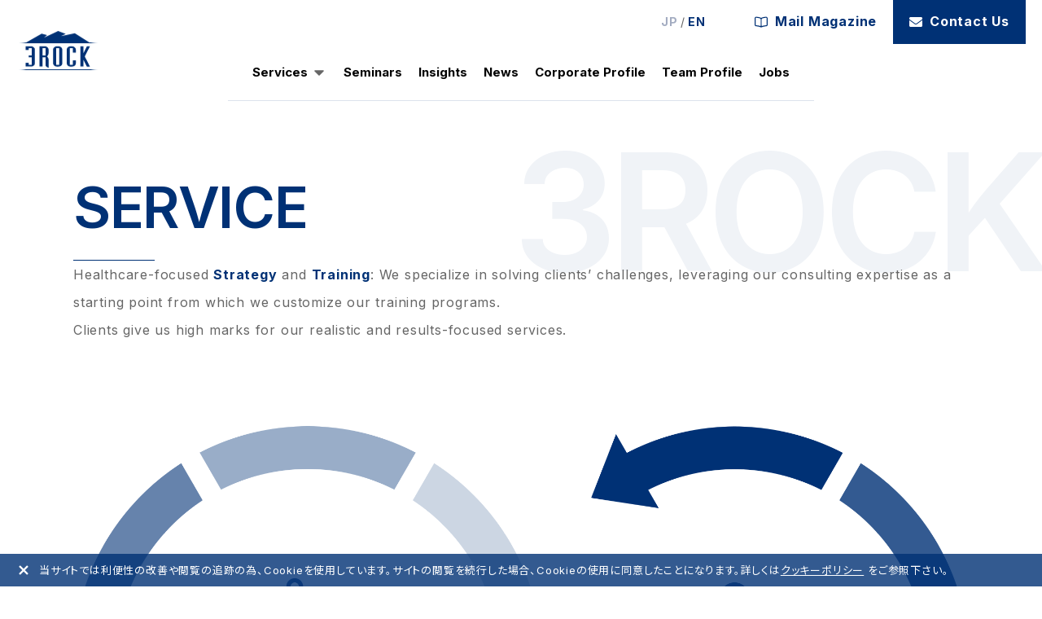

--- FILE ---
content_type: text/html; charset=UTF-8
request_url: https://www.3rockconsulting.com/en/service/
body_size: 44074
content:
<!DOCTYPE html>
<html dir="ltr" lang="en-US" prefix="og: https://ogp.me/ns#">
  <head>
    <meta charset="utf-8">
    <meta name="viewport" content="width=device-width, initial-scale=1">
    <meta http-equiv="X-UA-Compatible" content="IE=edge">
    <title>SERVICE | 3Rock KK</title>

	  
		<!-- All in One SEO 4.9.1.1 - aioseo.com -->
	<meta name="description" content="Healthcare-focused Strategy and Training: We specialize in solving clients’ challenges, leveraging our consulting expertise as a starting point from which we customize our training programs. Clients give us high marks for our realistic and results-focused services." />
	<meta name="robots" content="max-image-preview:large" />
	<link rel="canonical" href="https://www.3rockconsulting.com/en/service/" />
	<meta name="generator" content="All in One SEO (AIOSEO) 4.9.1.1" />
		<meta property="og:locale" content="en_US" />
		<meta property="og:site_name" content="3Rock KK" />
		<meta property="og:type" content="article" />
		<meta property="og:title" content="SERVICE | 3Rock KK" />
		<meta property="og:description" content="Healthcare-focused Strategy and Training: We specialize in solving clients’ challenges, leveraging our consulting expertise as a starting point from which we customize our training programs. Clients give us high marks for our realistic and results-focused services." />
		<meta property="og:url" content="https://www.3rockconsulting.com/en/service/" />
		<meta property="og:image" content="https://www.3rockconsulting.com/wordpress/wp-content/themes/3rock-renew/img/ogp.png" />
		<meta property="og:image:secure_url" content="https://www.3rockconsulting.com/wordpress/wp-content/themes/3rock-renew/img/ogp.png" />
		<meta property="article:published_time" content="2021-03-16T09:08:36+00:00" />
		<meta property="article:modified_time" content="2021-03-17T11:53:45+00:00" />
		<meta property="article:publisher" content="https://www.facebook.com/3Rockconsulting/" />
		<meta name="twitter:card" content="summary" />
		<meta name="twitter:site" content="@3Rock_KK" />
		<meta name="twitter:title" content="SERVICE | 3Rock KK" />
		<meta name="twitter:description" content="Healthcare-focused Strategy and Training: We specialize in solving clients’ challenges, leveraging our consulting expertise as a starting point from which we customize our training programs. Clients give us high marks for our realistic and results-focused services." />
		<meta name="twitter:image" content="https://www.3rockconsulting.com/wordpress/wp-content/themes/3rock-renew/img/ogp.png" />
		<script type="application/ld+json" class="aioseo-schema">
			{"@context":"https:\/\/schema.org","@graph":[{"@type":"BreadcrumbList","@id":"https:\/\/www.3rockconsulting.com\/en\/service\/#breadcrumblist","itemListElement":[{"@type":"ListItem","@id":"https:\/\/www.3rockconsulting.com\/en#listItem","position":1,"name":"Home","item":"https:\/\/www.3rockconsulting.com\/en","nextItem":{"@type":"ListItem","@id":"https:\/\/www.3rockconsulting.com\/en\/service\/#listItem","name":"SERVICE"}},{"@type":"ListItem","@id":"https:\/\/www.3rockconsulting.com\/en\/service\/#listItem","position":2,"name":"SERVICE","previousItem":{"@type":"ListItem","@id":"https:\/\/www.3rockconsulting.com\/en#listItem","name":"Home"}}]},{"@type":"Organization","@id":"https:\/\/www.3rockconsulting.com\/en\/#organization","name":"\u30b9\u30ea\u30fc\u30ed\u30c3\u30af\u682a\u5f0f\u4f1a\u793e","url":"https:\/\/www.3rockconsulting.com\/en\/","telephone":"+81354650367","logo":{"@type":"ImageObject","url":"\/uploads\/2021\/03\/3rock_logo_square_1080.jpg","@id":"https:\/\/www.3rockconsulting.com\/en\/service\/#organizationLogo"},"image":{"@id":"https:\/\/www.3rockconsulting.com\/en\/service\/#organizationLogo"},"sameAs":["https:\/\/www.linkedin.com\/company\/3rock-kk\/"]},{"@type":"WebPage","@id":"https:\/\/www.3rockconsulting.com\/en\/service\/#webpage","url":"https:\/\/www.3rockconsulting.com\/en\/service\/","name":"SERVICE | 3Rock KK","description":"Healthcare-focused Strategy and Training: We specialize in solving clients\u2019 challenges, leveraging our consulting expertise as a starting point from which we customize our training programs. Clients give us high marks for our realistic and results-focused services.","inLanguage":"en-US","isPartOf":{"@id":"https:\/\/www.3rockconsulting.com\/en\/#website"},"breadcrumb":{"@id":"https:\/\/www.3rockconsulting.com\/en\/service\/#breadcrumblist"},"datePublished":"2021-03-16T18:08:36+09:00","dateModified":"2021-03-17T20:53:45+09:00"},{"@type":"WebSite","@id":"https:\/\/www.3rockconsulting.com\/en\/#website","url":"https:\/\/www.3rockconsulting.com\/en\/","name":"3Rock KK","inLanguage":"en-US","publisher":{"@id":"https:\/\/www.3rockconsulting.com\/en\/#organization"}}]}
		</script>
		<!-- All in One SEO -->

		<!-- This site uses the Google Analytics by MonsterInsights plugin v9.10.1 - Using Analytics tracking - https://www.monsterinsights.com/ -->
		<!-- Note: MonsterInsights is not currently configured on this site. The site owner needs to authenticate with Google Analytics in the MonsterInsights settings panel. -->
					<!-- No tracking code set -->
				<!-- / Google Analytics by MonsterInsights -->
		<script type="text/javascript">
window._wpemojiSettings = {"baseUrl":"https:\/\/s.w.org\/images\/core\/emoji\/14.0.0\/72x72\/","ext":".png","svgUrl":"https:\/\/s.w.org\/images\/core\/emoji\/14.0.0\/svg\/","svgExt":".svg","source":{"concatemoji":"https:\/\/www.3rockconsulting.com\/wordpress\/wp-includes\/js\/wp-emoji-release.min.js?ver=1a91708aaf83a2586020ffb8538a3b41"}};
/*! This file is auto-generated */
!function(e,a,t){var n,r,o,i=a.createElement("canvas"),p=i.getContext&&i.getContext("2d");function s(e,t){p.clearRect(0,0,i.width,i.height),p.fillText(e,0,0);e=i.toDataURL();return p.clearRect(0,0,i.width,i.height),p.fillText(t,0,0),e===i.toDataURL()}function c(e){var t=a.createElement("script");t.src=e,t.defer=t.type="text/javascript",a.getElementsByTagName("head")[0].appendChild(t)}for(o=Array("flag","emoji"),t.supports={everything:!0,everythingExceptFlag:!0},r=0;r<o.length;r++)t.supports[o[r]]=function(e){if(p&&p.fillText)switch(p.textBaseline="top",p.font="600 32px Arial",e){case"flag":return s("\ud83c\udff3\ufe0f\u200d\u26a7\ufe0f","\ud83c\udff3\ufe0f\u200b\u26a7\ufe0f")?!1:!s("\ud83c\uddfa\ud83c\uddf3","\ud83c\uddfa\u200b\ud83c\uddf3")&&!s("\ud83c\udff4\udb40\udc67\udb40\udc62\udb40\udc65\udb40\udc6e\udb40\udc67\udb40\udc7f","\ud83c\udff4\u200b\udb40\udc67\u200b\udb40\udc62\u200b\udb40\udc65\u200b\udb40\udc6e\u200b\udb40\udc67\u200b\udb40\udc7f");case"emoji":return!s("\ud83e\udef1\ud83c\udffb\u200d\ud83e\udef2\ud83c\udfff","\ud83e\udef1\ud83c\udffb\u200b\ud83e\udef2\ud83c\udfff")}return!1}(o[r]),t.supports.everything=t.supports.everything&&t.supports[o[r]],"flag"!==o[r]&&(t.supports.everythingExceptFlag=t.supports.everythingExceptFlag&&t.supports[o[r]]);t.supports.everythingExceptFlag=t.supports.everythingExceptFlag&&!t.supports.flag,t.DOMReady=!1,t.readyCallback=function(){t.DOMReady=!0},t.supports.everything||(n=function(){t.readyCallback()},a.addEventListener?(a.addEventListener("DOMContentLoaded",n,!1),e.addEventListener("load",n,!1)):(e.attachEvent("onload",n),a.attachEvent("onreadystatechange",function(){"complete"===a.readyState&&t.readyCallback()})),(e=t.source||{}).concatemoji?c(e.concatemoji):e.wpemoji&&e.twemoji&&(c(e.twemoji),c(e.wpemoji)))}(window,document,window._wpemojiSettings);
</script>
<style type="text/css">
img.wp-smiley,
img.emoji {
	display: inline !important;
	border: none !important;
	box-shadow: none !important;
	height: 1em !important;
	width: 1em !important;
	margin: 0 0.07em !important;
	vertical-align: -0.1em !important;
	background: none !important;
	padding: 0 !important;
}
</style>
	<link rel='stylesheet' id='wp-block-library-css' href='https://www.3rockconsulting.com/wordpress/wp-includes/css/dist/block-library/style.min.css?ver=1a91708aaf83a2586020ffb8538a3b41' type='text/css' media='all' />
<link rel='stylesheet' id='aioseo/css/src/vue/standalone/blocks/table-of-contents/global.scss-css' href='https://www.3rockconsulting.com/wordpress/wp-content/plugins/all-in-one-seo-pack/dist/Lite/assets/css/table-of-contents/global.e90f6d47.css?ver=4.9.1.1' type='text/css' media='all' />
<link rel='stylesheet' id='classic-theme-styles-css' href='https://www.3rockconsulting.com/wordpress/wp-includes/css/classic-themes.min.css?ver=1a91708aaf83a2586020ffb8538a3b41' type='text/css' media='all' />
<style id='global-styles-inline-css' type='text/css'>
body{--wp--preset--color--black: #000000;--wp--preset--color--cyan-bluish-gray: #abb8c3;--wp--preset--color--white: #ffffff;--wp--preset--color--pale-pink: #f78da7;--wp--preset--color--vivid-red: #cf2e2e;--wp--preset--color--luminous-vivid-orange: #ff6900;--wp--preset--color--luminous-vivid-amber: #fcb900;--wp--preset--color--light-green-cyan: #7bdcb5;--wp--preset--color--vivid-green-cyan: #00d084;--wp--preset--color--pale-cyan-blue: #8ed1fc;--wp--preset--color--vivid-cyan-blue: #0693e3;--wp--preset--color--vivid-purple: #9b51e0;--wp--preset--gradient--vivid-cyan-blue-to-vivid-purple: linear-gradient(135deg,rgba(6,147,227,1) 0%,rgb(155,81,224) 100%);--wp--preset--gradient--light-green-cyan-to-vivid-green-cyan: linear-gradient(135deg,rgb(122,220,180) 0%,rgb(0,208,130) 100%);--wp--preset--gradient--luminous-vivid-amber-to-luminous-vivid-orange: linear-gradient(135deg,rgba(252,185,0,1) 0%,rgba(255,105,0,1) 100%);--wp--preset--gradient--luminous-vivid-orange-to-vivid-red: linear-gradient(135deg,rgba(255,105,0,1) 0%,rgb(207,46,46) 100%);--wp--preset--gradient--very-light-gray-to-cyan-bluish-gray: linear-gradient(135deg,rgb(238,238,238) 0%,rgb(169,184,195) 100%);--wp--preset--gradient--cool-to-warm-spectrum: linear-gradient(135deg,rgb(74,234,220) 0%,rgb(151,120,209) 20%,rgb(207,42,186) 40%,rgb(238,44,130) 60%,rgb(251,105,98) 80%,rgb(254,248,76) 100%);--wp--preset--gradient--blush-light-purple: linear-gradient(135deg,rgb(255,206,236) 0%,rgb(152,150,240) 100%);--wp--preset--gradient--blush-bordeaux: linear-gradient(135deg,rgb(254,205,165) 0%,rgb(254,45,45) 50%,rgb(107,0,62) 100%);--wp--preset--gradient--luminous-dusk: linear-gradient(135deg,rgb(255,203,112) 0%,rgb(199,81,192) 50%,rgb(65,88,208) 100%);--wp--preset--gradient--pale-ocean: linear-gradient(135deg,rgb(255,245,203) 0%,rgb(182,227,212) 50%,rgb(51,167,181) 100%);--wp--preset--gradient--electric-grass: linear-gradient(135deg,rgb(202,248,128) 0%,rgb(113,206,126) 100%);--wp--preset--gradient--midnight: linear-gradient(135deg,rgb(2,3,129) 0%,rgb(40,116,252) 100%);--wp--preset--duotone--dark-grayscale: url('#wp-duotone-dark-grayscale');--wp--preset--duotone--grayscale: url('#wp-duotone-grayscale');--wp--preset--duotone--purple-yellow: url('#wp-duotone-purple-yellow');--wp--preset--duotone--blue-red: url('#wp-duotone-blue-red');--wp--preset--duotone--midnight: url('#wp-duotone-midnight');--wp--preset--duotone--magenta-yellow: url('#wp-duotone-magenta-yellow');--wp--preset--duotone--purple-green: url('#wp-duotone-purple-green');--wp--preset--duotone--blue-orange: url('#wp-duotone-blue-orange');--wp--preset--font-size--small: 13px;--wp--preset--font-size--medium: 20px;--wp--preset--font-size--large: 36px;--wp--preset--font-size--x-large: 42px;--wp--preset--spacing--20: 0.44rem;--wp--preset--spacing--30: 0.67rem;--wp--preset--spacing--40: 1rem;--wp--preset--spacing--50: 1.5rem;--wp--preset--spacing--60: 2.25rem;--wp--preset--spacing--70: 3.38rem;--wp--preset--spacing--80: 5.06rem;--wp--preset--shadow--natural: 6px 6px 9px rgba(0, 0, 0, 0.2);--wp--preset--shadow--deep: 12px 12px 50px rgba(0, 0, 0, 0.4);--wp--preset--shadow--sharp: 6px 6px 0px rgba(0, 0, 0, 0.2);--wp--preset--shadow--outlined: 6px 6px 0px -3px rgba(255, 255, 255, 1), 6px 6px rgba(0, 0, 0, 1);--wp--preset--shadow--crisp: 6px 6px 0px rgba(0, 0, 0, 1);}:where(.is-layout-flex){gap: 0.5em;}body .is-layout-flow > .alignleft{float: left;margin-inline-start: 0;margin-inline-end: 2em;}body .is-layout-flow > .alignright{float: right;margin-inline-start: 2em;margin-inline-end: 0;}body .is-layout-flow > .aligncenter{margin-left: auto !important;margin-right: auto !important;}body .is-layout-constrained > .alignleft{float: left;margin-inline-start: 0;margin-inline-end: 2em;}body .is-layout-constrained > .alignright{float: right;margin-inline-start: 2em;margin-inline-end: 0;}body .is-layout-constrained > .aligncenter{margin-left: auto !important;margin-right: auto !important;}body .is-layout-constrained > :where(:not(.alignleft):not(.alignright):not(.alignfull)){max-width: var(--wp--style--global--content-size);margin-left: auto !important;margin-right: auto !important;}body .is-layout-constrained > .alignwide{max-width: var(--wp--style--global--wide-size);}body .is-layout-flex{display: flex;}body .is-layout-flex{flex-wrap: wrap;align-items: center;}body .is-layout-flex > *{margin: 0;}:where(.wp-block-columns.is-layout-flex){gap: 2em;}.has-black-color{color: var(--wp--preset--color--black) !important;}.has-cyan-bluish-gray-color{color: var(--wp--preset--color--cyan-bluish-gray) !important;}.has-white-color{color: var(--wp--preset--color--white) !important;}.has-pale-pink-color{color: var(--wp--preset--color--pale-pink) !important;}.has-vivid-red-color{color: var(--wp--preset--color--vivid-red) !important;}.has-luminous-vivid-orange-color{color: var(--wp--preset--color--luminous-vivid-orange) !important;}.has-luminous-vivid-amber-color{color: var(--wp--preset--color--luminous-vivid-amber) !important;}.has-light-green-cyan-color{color: var(--wp--preset--color--light-green-cyan) !important;}.has-vivid-green-cyan-color{color: var(--wp--preset--color--vivid-green-cyan) !important;}.has-pale-cyan-blue-color{color: var(--wp--preset--color--pale-cyan-blue) !important;}.has-vivid-cyan-blue-color{color: var(--wp--preset--color--vivid-cyan-blue) !important;}.has-vivid-purple-color{color: var(--wp--preset--color--vivid-purple) !important;}.has-black-background-color{background-color: var(--wp--preset--color--black) !important;}.has-cyan-bluish-gray-background-color{background-color: var(--wp--preset--color--cyan-bluish-gray) !important;}.has-white-background-color{background-color: var(--wp--preset--color--white) !important;}.has-pale-pink-background-color{background-color: var(--wp--preset--color--pale-pink) !important;}.has-vivid-red-background-color{background-color: var(--wp--preset--color--vivid-red) !important;}.has-luminous-vivid-orange-background-color{background-color: var(--wp--preset--color--luminous-vivid-orange) !important;}.has-luminous-vivid-amber-background-color{background-color: var(--wp--preset--color--luminous-vivid-amber) !important;}.has-light-green-cyan-background-color{background-color: var(--wp--preset--color--light-green-cyan) !important;}.has-vivid-green-cyan-background-color{background-color: var(--wp--preset--color--vivid-green-cyan) !important;}.has-pale-cyan-blue-background-color{background-color: var(--wp--preset--color--pale-cyan-blue) !important;}.has-vivid-cyan-blue-background-color{background-color: var(--wp--preset--color--vivid-cyan-blue) !important;}.has-vivid-purple-background-color{background-color: var(--wp--preset--color--vivid-purple) !important;}.has-black-border-color{border-color: var(--wp--preset--color--black) !important;}.has-cyan-bluish-gray-border-color{border-color: var(--wp--preset--color--cyan-bluish-gray) !important;}.has-white-border-color{border-color: var(--wp--preset--color--white) !important;}.has-pale-pink-border-color{border-color: var(--wp--preset--color--pale-pink) !important;}.has-vivid-red-border-color{border-color: var(--wp--preset--color--vivid-red) !important;}.has-luminous-vivid-orange-border-color{border-color: var(--wp--preset--color--luminous-vivid-orange) !important;}.has-luminous-vivid-amber-border-color{border-color: var(--wp--preset--color--luminous-vivid-amber) !important;}.has-light-green-cyan-border-color{border-color: var(--wp--preset--color--light-green-cyan) !important;}.has-vivid-green-cyan-border-color{border-color: var(--wp--preset--color--vivid-green-cyan) !important;}.has-pale-cyan-blue-border-color{border-color: var(--wp--preset--color--pale-cyan-blue) !important;}.has-vivid-cyan-blue-border-color{border-color: var(--wp--preset--color--vivid-cyan-blue) !important;}.has-vivid-purple-border-color{border-color: var(--wp--preset--color--vivid-purple) !important;}.has-vivid-cyan-blue-to-vivid-purple-gradient-background{background: var(--wp--preset--gradient--vivid-cyan-blue-to-vivid-purple) !important;}.has-light-green-cyan-to-vivid-green-cyan-gradient-background{background: var(--wp--preset--gradient--light-green-cyan-to-vivid-green-cyan) !important;}.has-luminous-vivid-amber-to-luminous-vivid-orange-gradient-background{background: var(--wp--preset--gradient--luminous-vivid-amber-to-luminous-vivid-orange) !important;}.has-luminous-vivid-orange-to-vivid-red-gradient-background{background: var(--wp--preset--gradient--luminous-vivid-orange-to-vivid-red) !important;}.has-very-light-gray-to-cyan-bluish-gray-gradient-background{background: var(--wp--preset--gradient--very-light-gray-to-cyan-bluish-gray) !important;}.has-cool-to-warm-spectrum-gradient-background{background: var(--wp--preset--gradient--cool-to-warm-spectrum) !important;}.has-blush-light-purple-gradient-background{background: var(--wp--preset--gradient--blush-light-purple) !important;}.has-blush-bordeaux-gradient-background{background: var(--wp--preset--gradient--blush-bordeaux) !important;}.has-luminous-dusk-gradient-background{background: var(--wp--preset--gradient--luminous-dusk) !important;}.has-pale-ocean-gradient-background{background: var(--wp--preset--gradient--pale-ocean) !important;}.has-electric-grass-gradient-background{background: var(--wp--preset--gradient--electric-grass) !important;}.has-midnight-gradient-background{background: var(--wp--preset--gradient--midnight) !important;}.has-small-font-size{font-size: var(--wp--preset--font-size--small) !important;}.has-medium-font-size{font-size: var(--wp--preset--font-size--medium) !important;}.has-large-font-size{font-size: var(--wp--preset--font-size--large) !important;}.has-x-large-font-size{font-size: var(--wp--preset--font-size--x-large) !important;}
.wp-block-navigation a:where(:not(.wp-element-button)){color: inherit;}
:where(.wp-block-columns.is-layout-flex){gap: 2em;}
.wp-block-pullquote{font-size: 1.5em;line-height: 1.6;}
</style>
<link rel='stylesheet' id='bogo-css' href='https://www.3rockconsulting.com/wordpress/wp-content/plugins/bogo/includes/css/style.css?ver=3.4' type='text/css' media='all' />
<link rel='stylesheet' id='wp-lightbox-2.min.css-css' href='https://www.3rockconsulting.com/wordpress/wp-content/plugins/wp-lightbox-2/styles/lightbox.min.css?ver=1.3.4' type='text/css' media='all' />
<link rel="https://api.w.org/" href="https://www.3rockconsulting.com/en/wp-json/" /><link rel="alternate" type="application/json" href="https://www.3rockconsulting.com/en/wp-json/wp/v2/pages/5817" /><link rel="EditURI" type="application/rsd+xml" title="RSD" href="https://www.3rockconsulting.com/wordpress/xmlrpc.php?rsd" />
<link rel="wlwmanifest" type="application/wlwmanifest+xml" href="https://www.3rockconsulting.com/wordpress/wp-includes/wlwmanifest.xml" />
<link rel='shortlink' href='https://www.3rockconsulting.com/en/?p=5817' />
<link rel="alternate" type="application/json+oembed" href="https://www.3rockconsulting.com/en/wp-json/oembed/1.0/embed?url=https%3A%2F%2Fwww.3rockconsulting.com%2Fen%2Fservice%2F" />
<link rel="alternate" type="text/xml+oembed" href="https://www.3rockconsulting.com/en/wp-json/oembed/1.0/embed?url=https%3A%2F%2Fwww.3rockconsulting.com%2Fen%2Fservice%2F&#038;format=xml" />
<link rel="alternate" hreflang="ja" href="https://www.3rockconsulting.com/service/" />
<link rel="alternate" hreflang="en-US" href="https://www.3rockconsulting.com/en/service/" />
<link rel="icon" href="https://www.3rockconsulting.com/uploads/2018/04/cropped-Logo3RockSquare-32x32.png" sizes="32x32" />
<link rel="icon" href="https://www.3rockconsulting.com/uploads/2018/04/cropped-Logo3RockSquare-192x192.png" sizes="192x192" />
<link rel="apple-touch-icon" href="https://www.3rockconsulting.com/uploads/2018/04/cropped-Logo3RockSquare-180x180.png" />
<meta name="msapplication-TileImage" content="https://www.3rockconsulting.com/uploads/2018/04/cropped-Logo3RockSquare-270x270.png" />
    <link rel="stylesheet" href="https://www.3rockconsulting.com/wordpress/wp-content/themes/3rock-renew/common/css/main.css?20260123215848">
    <link rel="stylesheet" href="https://www.3rockconsulting.com/wordpress/wp-content/themes/3rock-renew/common/css/jquery.fancybox.css?20260123215848">
    <script src="https://ajax.googleapis.com/ajax/libs/jquery/3.3.1/jquery.min.js"></script>
    <script src="https://www.3rockconsulting.com/wordpress/wp-content/themes/3rock-renew/common/js/jquery.cookie.js?20260123215848"></script>
    <script src="https://www.3rockconsulting.com/wordpress/wp-content/themes/3rock-renew/common/js/ofi.min.js?20260123215848"></script>
    <script src="https://www.3rockconsulting.com/wordpress/wp-content/themes/3rock-renew/common/js/lib.min.js?20260123215848"></script>
    <script src="https://www.3rockconsulting.com/wordpress/wp-content/themes/3rock-renew/common/js/main.min.js?20260123215848"></script>
    <link href="https://fonts.googleapis.com/css2?family=Inter:wght@100;200;300;400;500;600;700;800;900&family=Noto+Sans+JP:wght@100;300;400;500;700;900&display=swap" rel="stylesheet">

    <!-- Google Tag Manager -->
    <script>(function(w,d,s,l,i){w[l]=w[l]||[];w[l].push({'gtm.start':
    new Date().getTime(),event:'gtm.js'});var f=d.getElementsByTagName(s)[0],
    j=d.createElement(s),dl=l!='dataLayer'?'&l='+l:'';j.async=true;j.src=
    'https://www.googletagmanager.com/gtm.js?id='+i+dl;f.parentNode.insertBefore(j,f);
    })(window,document,'script','dataLayer','GTM-T2VZ7H4');</script>
    <!-- End Google Tag Manager -->

    <script id="_bownow_ts">
    var _bownow_ts = document.createElement('script');
    _bownow_ts.charset = 'utf-8';
    _bownow_ts.src = 'https://contents.bownow.jp/js/UTC_98511b3c23cd38464291/trace.js';
    document.getElementsByTagName('head')[0].appendChild(_bownow_ts);
    </script>

  </head>
    <body class="has-margin page-5817">
      <!-- Google Tag Manager (noscript) -->
      <noscript><iframe src="https://www.googletagmanager.com/ns.html?id=GTM-T2VZ7H4"
      height="0" width="0" style="display:none;visibility:hidden"></iframe></noscript>
      <!-- End Google Tag Manager (noscript) -->
                  
<header id="js-header" class="l-header">
  <div class="l-inner l-inner--flex">
    <h1 class="c-logo">
      <a href="/en">
        <img src="https://www.3rockconsulting.com/wordpress/wp-content/themes/3rock-renew/img/common/logo.svg" alt="3Rock KK">
      </a>
    </h1>

    <div class="l-wrap">
      <div class="c-utility">
        <div class="c-content">
          <ul class="bogo-language-switcher"><li class="en-US en current first"><span class="bogo-language-name"><a rel="alternate" hreflang="en-US" href="https://www.3rockconsulting.com/en/service/" title="EN" class="current" aria-current="page">EN</a></span></li>
<li class="ja last"><span class="bogo-language-name"><a rel="alternate" hreflang="ja" href="https://www.3rockconsulting.com/service/" title="JP">JP</a></span></li>
</ul>
          <div class="h-cv">
            <div class="c-item h-cv01">
              <a href="/en/mailmagazine/">
                <svg class="icon icon-book">
                  <use xlink:href="https://www.3rockconsulting.com/wordpress/wp-content/themes/3rock-renew/img/sprite.svg#icon_book"></use>
                </svg>
                Mail Magazine
              </a>
            </div>
            <div class="c-item h-cv02">
              <a href="/en/contact/">
                <svg class="icon icon-mail">
                  <use xlink:href="https://www.3rockconsulting.com/wordpress/wp-content/themes/3rock-renew/img/sprite.svg#icon_mail"></use>
                </svg>
                Contact Us
              </a>
            </div>
          </div>
        </div>
        <a href="javascript:;" id="js-navi__toggle" class="menu_trigger">
          <div class="ico__navi_trigger">
            <span></span>
            <span></span>
            <span></span>
          </div>
        </a>
      </div>
      <nav class="navi__global">
        <ul class="c-navi-global">
          <li class="n-service" data-subnavi="01"><a href="/en/service/">Services</a>
            <svg class="icon icon-arrow">
              <use xlink:href="https://www.3rockconsulting.com/wordpress/wp-content/themes/3rock-renew/img/sprite.svg#icon_arrow"></use>
            </svg>
          </li>
          <li class="n-seminar"><a href="/en/event/">Seminars</a></li>
          <li class="n-insight"><a href="/en/insight/">Insights</a></li>
          <li class="n-news"><a href="/en/news/">News</a></li>
          <li class="n-company"><a href="/en/corporate/">Corporate Profile</a></li>
          <li class="n-profile"><a href="/en/corporate/team/">Team Profile</a></li>
          <li class="n-recruit"><a href="/en/recruit/">Jobs</a></li>
        </ul>
        <nav class="u-navi-child" id="js-navi-child-01" data-subnavi-child="01">
          <div class="c-navi-footer--sub">
            <ul class="u-child">
              <li class="c-title">STRATEGY</li>
              <li class="c-parent"><a href="/en/service/#">Strategy</a></li>
              <li><a href="/en/service/scenario-planning/">Scenario Planning</a></li>
              <li><a href="/en/service/launch-competitive-simulation/">Competitive Launch Simulations</a></li>
              <li class="c-parent"><a href="/en/service/#">Digital Solutions</a></li>
              <li><a href="/en/service/digital-utilization/">Leveraging Digital for New Market Entry </a></li>
              <li class="c-parent"><a href="/en/service/#">Organizational Alignment<br class="sp"> & Planning</a></li>
              <li><a href="/en/service/vision-definition/">Vision & The New Reality</a></li>
              <li class="c-parent"><a href="/en/service/#">Community-Based Integrated Care Solutions</a></li>
              <li><a href="/en/service/local-access/">Local Access / Value Definition</a></li>
            </ul>
            <ul class="u-child">
              <li class="c-title">TRAINING</li>
              <li class="c-parent"><a href="/en/service/#">Commercial Excellence<br class="sp"> / People Development</a></li>
              <li><a href="/en/service/strategic-planning/">Strategic Planning </a></li>
              <li><a href="/en/service/online/">Online Learning</a></li>
              <li class="c-parent"><a href="/en/service/area-planning/">Front-Line Manager Training<br class="sp"> / Area Planning</a></li>
              <li><a href="/en/service/area-planning/">Area Planning</a></li>
              <li><a href="/en/service/integrity-coaching/">Integrity Coaching</a></li>
              <li class="c-parent"><a href="/en/service/#">Sales Performance</a></li>
              <li><a href="/en/service/integrity-selling/">Integrity Selling</a></li>
              <li><a href="/en/service/better-questions/">Better Questions</a></li>
              <li><a href="/en/service/simstorm/">SimStorm</a></li>
              <li class="c-parent"><a href="/en/service/patient-journey/">Data Analysis</a></li>
              <li><a href="/en/service/patient-journey/">Patient Journeys</a></li>
            </ul>
          </div>
        </nav>
      </nav>
    </div>
    <nav id="js-navi__global" class="navi__global-sp ">
      <nav class="c-navi-footer">
  <ul class="c-line--01">
    <li>
      <div class="pc">
        <a href="/en/service/" class="">Services</a>
      </div>
      <div class="sp js-toogle--btn">
        <a href="javascript:;" class="">Services</a>
      </div>
      <div class="js-toogle--content c-navi-footer--sub">
        <ul class="u-child">
          <li class="c-title">STRATEGY</li>
          <li class="c-parent"><a href="/en/service/#">Strategy</a></li>
          <li><a href="/en/service/scenario-planning/">Scenario Planning</a></li>
          <li><a href="/en/service/launch-competitive-simulation/">Competitive Launch Simulations</a></li>
          <li class="c-parent"><a href="/en/service/#">Digital Solutions</a></li>
          <li><a href="/en/service/digital-utilization/">Leveraging Digital for New Market Entry</a></li>
          <li class="c-parent"><a href="/en/service/#">Organizational Alignment<br class="sp"> & Planning</a></li>
          <li><a href="/en/service/vision-definition/">Vision & The New Reality</a></li>
          <li class="c-parent"><a href="/en/service/#">Community-Based <br>Integrated Care Solutions</a></li>
          <li><a href="/en/service/local-access/">Local Access / Value Definition</a></li>
        </ul>
        <ul class="u-child">
          <li class="c-title">TRAINING</li>
          <li class="c-parent"><a href="/en/service/#">Commercial Excellence / <br>People Development</a></li>
          <li><a href="/en/service/strategic-planning/">Strategic Planning</a></li>
          <li><a href="/en/service/online/">Online Learning</a></li>
          <li class="c-parent"><a href="/en/service/#">Front-Line Manager Training / <br>Area Planning</a></li>
          <li><a href="/en/service/area-planning/">Area Planning</a></li>
          <li><a href="/en/service/integrity-coaching/">Integrity Coaching</a></li>
          <li class="c-parent"><a href="/en/service/#">Sales Performance</a></li>
          <li><a href="/en/service/integrity-selling/">Integrity Selling</a></li>
          <li><a href="/en/service/better-questions/">Better Questions</a></li>
          <li><a href="/en/service/simstorm/">SimStorm</a></li>
          <li class="c-parent"><a href="/en/service/patient-journey/">Data Analysis</a></li>
          <li><a href="/en/service/patient-journey/">Patient Journeys</a></li>
        </ul>
      </div>
    </li>
  </ul>
  <div class="c-line--02">
    <ul>
      <li><a href="/en/event/">Seminars</a></li>
      <li><a href="/en/insight/">Insights</a></li>
      <li><a href="/en/news/">News</a></li>
      <li><a href="/en/corporate/">Corporate Profile</a></li>
      <li><a href="/en/corporate/team/">Team Profile</a></li>
      <li><a href="/en/recruit/">Jobs</a></li>
    </ul>
    <ul class="pc">
      <li><a href="/en/contact/">Contact Us</a></li>
    </ul>
  </div>
</nav>
    </nav>
  </div>
  <div class="h-cv for-sp">
    <div class="c-item h-cv01">
      <a href="/en/mailmagazine/">
        <svg class="icon icon-book">
          <use xlink:href="https://www.3rockconsulting.com/wordpress/wp-content/themes/3rock-renew/img/sprite.svg#icon_book"></use>
        </svg>
        Mail Magazine
      </a>
    </div>
    <div class="c-item h-cv02">
      <a href="/en/contact/">
        <svg class="icon icon-mail">
          <use xlink:href="https://www.3rockconsulting.com/wordpress/wp-content/themes/3rock-renew/img/sprite.svg#icon_mail"></use>
        </svg>
        Contact Us
      </a>
    </div>
  </div>
</header>
      <main class="l-main">
                    <section class="l-section has-bgtext c-page--head" data-bgtext="3ROCK">
              <div class="l-inner--xl">
                <h1 class="c-title-primary has-border">
                                      <div class="c-sub">
                    </div>
                                    SERVICE
                </h1>
                <div class="c-lead">
                                      <p>
                      Healthcare-focused <strong>Strategy</strong> and <strong>Training</strong>:
                      We specialize in solving clients’ challenges, leveraging our consulting expertise as a starting point from which we customize our training programs.<br>
                      Clients give us high marks for our realistic and results-focused services.
                                  </div>
              </div>
            </section>
            
<section class="l-section l-service--top">
  <div class="has-bg">
    <div class="l-inner--xl">
      <figure class="c-image--main"><img decoding="async" src="https://www.3rockconsulting.com/wordpress/wp-content/themes/3rock-renew/img/top/serviceimage_en.png" alt=""></figure>
      <div class="l-inner--xl">
        <div class="l-container">
          <div class="l-service--list">
            <div class="c-title-box--s">
              <h3 class="c-title"><span></span><span>STRATEGY</span></h3>
            </div>
            <div class="c-content">
              <div class="c-item">
                <figure class="c-image"><svg class="icon"><use xlink:href="https://www.3rockconsulting.com/wordpress/wp-content/themes/3rock-renew/img/sprite.svg#icon_chart-line"></use></svg></figure>
                <dl class="">
                  <dt><a href="/en/service/strategic-planning/">Strategy </a></dt>
                  <dd><a href="/en/service/scenario-planning/">Scenario Planning <svg class="icon icon-arrow"><use xlink:href="https://www.3rockconsulting.com/wordpress/wp-content/themes/3rock-renew/img/sprite.svg#icon_arrow"></use></svg></a> <a href="/en/service/launch-competitive-simulation/">Competitive Launch Simulations <svg class="icon icon-arrow"><use xlink:href="https://www.3rockconsulting.com/wordpress/wp-content/themes/3rock-renew/img/sprite.svg#icon_arrow"></use></svg></a></dd>
                </dl>
              </div>
              <div class="c-item">
                <figure class="c-image"><svg class="icon"><use xlink:href="https://www.3rockconsulting.com/wordpress/wp-content/themes/3rock-renew/img/sprite.svg#icon_phone-laptop"></use></svg></figure>
                <dl class="">
                  <dt><a href="#">Digital Solutions</a></dt>
                  <dd><a href="/en/service/digital-utilization/">Leveraging Digital for New Market Entry <svg class="icon icon-arrow"><use xlink:href="https://www.3rockconsulting.com/wordpress/wp-content/themes/3rock-renew/img/sprite.svg#icon_arrow"></use></svg></a></dd>
                </dl>
              </div>
              <div class="c-item">
                <figure class="c-image"><svg class="icon"><use xlink:href="https://www.3rockconsulting.com/wordpress/wp-content/themes/3rock-renew/img/sprite.svg#icon_sitemap"></use></svg></figure>
                <dl class="">
                  <dt><a href="#">Organizational Alignment &amp; Planning</a></dt>
                  <dd><a href="/en/service/vision-definition/">Vision &amp; The New Reality <svg class="icon icon-arrow"><use xlink:href="https://www.3rockconsulting.com/wordpress/wp-content/themes/3rock-renew/img/sprite.svg#icon_arrow"></use></svg></a></dd>
                </dl>
              </div>
              <div class="c-item">
                <figure class="c-image"><svg class="icon"><use xlink:href="https://www.3rockconsulting.com/wordpress/wp-content/themes/3rock-renew/img/sprite.svg#icon_hand"></use></svg></figure>
                <dl class="">
                  <dt><a href="#">Community-Based Integrated Care Solutions</a></dt>
                  <dd><a href="/en/service/local-access/">Local Access / <br class="sp">Value Definition <svg class="icon icon-arrow"><use xlink:href="https://www.3rockconsulting.com/wordpress/wp-content/themes/3rock-renew/img/sprite.svg#icon_arrow"></use></svg></a></dd>
                </dl>
              </div>
            </div>
          </div>
          <div class="l-service--list">
            <div class="c-title-box--s">
              <h3 class="c-title"><span></span><span>TRAINING</span></h3>
            </div>
            <div class="c-content">
              <div class="c-item">
                <figure class="c-image"><svg class="icon"><use xlink:href="https://www.3rockconsulting.com/wordpress/wp-content/themes/3rock-renew/img/sprite.svg#icon_users"></use></svg></figure>
                <dl class="">
                  <dt><a href="#">Commercial Excellence / <br class="sp">People Development</a></dt>
                  <dd><a href="/en/service/strategic-planning/">Strategic Planning <svg class="icon icon-arrow"><use xlink:href="https://www.3rockconsulting.com/wordpress/wp-content/themes/3rock-renew/img/sprite.svg#icon_arrow"></use></svg></a> <a href="/en/service/online/">Online Learning <svg class="icon icon-arrow"><use xlink:href="https://www.3rockconsulting.com/wordpress/wp-content/themes/3rock-renew/img/sprite.svg#icon_arrow"></use></svg></a></dd>
                </dl>
              </div>
              <div class="c-item">
                <figure class="c-image"><svg class="icon"><use xlink:href="https://www.3rockconsulting.com/wordpress/wp-content/themes/3rock-renew/img/sprite.svg#icon_male"></use></svg></figure>
                <dl class="">
                  <dt><a href="#">Front-Line Manager Training / Area Planning</a></dt>
                  <dd><a href="/en/service/area-planning/">Area Planning <svg class="icon icon-arrow"><use xlink:href="https://www.3rockconsulting.com/wordpress/wp-content/themes/3rock-renew/img/sprite.svg#icon_arrow"></use></svg></a> <a href="/en/service/integrity-coaching/">Integrity Coaching <svg class="icon icon-arrow"><use xlink:href="https://www.3rockconsulting.com/wordpress/wp-content/themes/3rock-renew/img/sprite.svg#icon_arrow"></use></svg></a></dd>
                </dl>
              </div>
              <div class="c-item">
                <figure class="c-image"><svg class="icon"><use xlink:href="https://www.3rockconsulting.com/wordpress/wp-content/themes/3rock-renew/img/sprite.svg#icon_users-cog"></use></svg></figure>
                <dl class="">
                  <dt><a href="#">Sales Performance</a></dt>
                  <dd><a href="/en/service/integrity-selling/">Integrity Selling <svg class="icon icon-arrow"><use xlink:href="https://www.3rockconsulting.com/wordpress/wp-content/themes/3rock-renew/img/sprite.svg#icon_arrow"></use></svg></a> <a href="/en/service/better-questions/"> Better Questions <svg class="icon icon-arrow"><use xlink:href="https://www.3rockconsulting.com/wordpress/wp-content/themes/3rock-renew/img/sprite.svg#icon_arrow"></use></svg></a> <a href="/en/service/simstorm/"> SimStorm <svg class="icon icon-arrow"><use xlink:href="https://www.3rockconsulting.com/wordpress/wp-content/themes/3rock-renew/img/sprite.svg#icon_arrow"></use></svg></a></dd>
                </dl>
              </div>
              <div class="c-item">
                <figure class="c-image"><svg class="icon"><use xlink:href="https://www.3rockconsulting.com/wordpress/wp-content/themes/3rock-renew/img/sprite.svg#icon_users-chart"></use></svg></figure>
                <dl class="">
                  <dt><a href="/en/service/patient-journey/">Data Analysis</a></dt>
                  <dd><a href="/en/service/patient-journey/">Patient Journeys <svg class="icon icon-arrow"><use xlink:href="https://www.3rockconsulting.com/wordpress/wp-content/themes/3rock-renew/img/sprite.svg#icon_arrow"></use></svg></a></dd>
                </dl>
              </div>
            </div>
          </div>
        </div>
      </div>
    </div>
  </div>
</section>

            </main>
<div id="js-float--bnr--flag"></div>
  


<footer id="js-footer" class="l-footer">
  <div class="l-inner--xl">
    <div class="l-footer-content">
      <div class="c-footer-social">
        <ul>
          <li><a href="https://facebook.com/3Rockconsulting" target="_blank">
              <svg class="icon icon-fb">
                <use xlink:href="/img/sprite.svg#icon_fb"></use>
              </svg>
            </a></li>
          <li><a href="https://twitter.com/3Rock_KK" target="_blank">
              <svg class="icon icon-tw">
                <use xlink:href="/img/sprite.svg#icon_tw"></use>
              </svg>
            </a></li>
          <li><a href="https://www.linkedin.com/company/3rock-kk/" target="_blank">
              <svg class="icon icon-linkedin">
                <use xlink:href="/img/sprite.svg#icon_linkedin"></use>
              </svg>
            </a></li>
        </ul>
      </div>
    </div>
    <div class="l-navi-footer-content">
              <nav class="c-navi-footer">
  <ul class="c-line--01">
    <li>
      <div class="pc">
        <a href="/en/service/" class="">Services</a>
      </div>
      <div class="sp js-toogle--btn">
        <a href="javascript:;" class="">Services</a>
      </div>
      <div class="js-toogle--content c-navi-footer--sub">
        <ul class="u-child">
          <li class="c-title">STRATEGY</li>
          <li class="c-parent"><a href="/en/service/#">Strategy</a></li>
          <li><a href="/en/service/scenario-planning/">Scenario Planning</a></li>
          <li><a href="/en/service/launch-competitive-simulation/">Competitive Launch Simulations</a></li>
          <li class="c-parent"><a href="/en/service/#">Digital Solutions</a></li>
          <li><a href="/en/service/digital-utilization/">Leveraging Digital for New Market Entry</a></li>
          <li class="c-parent"><a href="/en/service/#">Organizational Alignment<br class="sp"> & Planning</a></li>
          <li><a href="/en/service/vision-definition/">Vision & The New Reality</a></li>
          <li class="c-parent"><a href="/en/service/#">Community-Based <br>Integrated Care Solutions</a></li>
          <li><a href="/en/service/local-access/">Local Access / Value Definition</a></li>
        </ul>
        <ul class="u-child">
          <li class="c-title">TRAINING</li>
          <li class="c-parent"><a href="/en/service/#">Commercial Excellence / <br>People Development</a></li>
          <li><a href="/en/service/strategic-planning/">Strategic Planning</a></li>
          <li><a href="/en/service/online/">Online Learning</a></li>
          <li class="c-parent"><a href="/en/service/#">Front-Line Manager Training / <br>Area Planning</a></li>
          <li><a href="/en/service/area-planning/">Area Planning</a></li>
          <li><a href="/en/service/integrity-coaching/">Integrity Coaching</a></li>
          <li class="c-parent"><a href="/en/service/#">Sales Performance</a></li>
          <li><a href="/en/service/integrity-selling/">Integrity Selling</a></li>
          <li><a href="/en/service/better-questions/">Better Questions</a></li>
          <li><a href="/en/service/simstorm/">SimStorm</a></li>
          <li class="c-parent"><a href="/en/service/patient-journey/">Data Analysis</a></li>
          <li><a href="/en/service/patient-journey/">Patient Journeys</a></li>
        </ul>
      </div>
    </li>
  </ul>
  <div class="c-line--02">
    <ul>
      <li><a href="/en/event/">Seminars</a></li>
      <li><a href="/en/insight/">Insights</a></li>
      <li><a href="/en/news/">News</a></li>
      <li><a href="/en/corporate/">Corporate Profile</a></li>
      <li><a href="/en/corporate/team/">Team Profile</a></li>
      <li><a href="/en/recruit/">Jobs</a></li>
    </ul>
    <ul class="pc">
      <li><a href="/en/contact/">Contact Us</a></li>
    </ul>
  </div>
</nav>
          </div>
    <div class="l-footer-content02">
      <nav class="c-navi-footer--aside">
        <ul>
                      <li><a href="/en/privacy/">PRIVACY POLICY</a></li>
            <li><a href="/en/cookie/">COOKIE POLICY</a></li>
                  </ul>
      </nav>
      <p class="c-copyright">
        COPYRIGHT &#169;
        2026 3ROCK KK. ALL RIGHTS RESERVED.
      </p>
    </div>
  </div>
</footer>
</html>


--- FILE ---
content_type: text/css
request_url: https://www.3rockconsulting.com/wordpress/wp-content/themes/3rock-renew/common/css/main.css?20260123215848
body_size: 208765
content:
@charset "UTF-8";
.c-result-list li:before {
  background-image: url("data:image/svg+xml;charset=utf8,%3Csvg%20aria-hidden%3D%22true%22%20focusable%3D%22false%22%20data-prefix%3D%22fas%22%20data-icon%3D%22caret-right%22%20role%3D%22img%22%20xmlns%3D%22http%3A%2F%2Fwww.w3.org%2F2000%2Fsvg%22%20viewBox%3D%220%200%20192%20512%22%20class%3D%22svg-inline--fa%20fa-caret-right%20fa-w-6%20fa-3x%22%3E%3Cpath%20fill%3D%22%23003175%22%20d%3D%22M0%20384.662V127.338c0-17.818%2021.543-26.741%2034.142-14.142l128.662%20128.662c7.81%207.81%207.81%2020.474%200%2028.284L34.142%20398.804C21.543%20411.404%200%20402.48%200%20384.662z%22%20class%3D%22%22%3E%3C%2Fpath%3E%3C%2Fsvg%3E");
  background-repeat: no-repeat;
}

a,
abbr,
acronym,
address,
applet,
article,
aside,
audio,
b,
big,
blockquote,
canvas,
caption,
center,
cite,
code,
dd,
del,
details,
dfn,
div,
dl,
dt,
em,
embed,
fieldset,
figcaption,
figure,
footer,
form,
h1,
h2,
h3,
h4,
h5,
h6,
header,
hgroup,
i,
iframe,
img,
ins,
kbd,
label,
legend,
li,
mark,
menu,
nav,
object,
ol,
output,
p,
pre,
q,
ruby,
s,
samp,
section,
small,
span,
strike,
strong,
sub,
summary,
sup,
table,
tbody,
td,
tfoot,
th,
thead,
time,
tr,
tt,
u,
ul,
var,
video {
  margin: 0;
  padding: 0;
  border: 0;
  font: inherit;
  font-size: 100%;
  vertical-align: baseline;
}

body,
html {
  margin: 0;
  padding: 0;
  border: 0;
  vertical-align: baseline;
}

html {
  line-height: 1;
}

ol,
ul {
	list-style: none
}

table {
  border-spacing: 0;
  border-collapse: collapse;
}

caption,
td,
th {
  font-weight: normal;
  text-align: left;
  vertical-align: middle;
}

blockquote,
q {
  quotes: none;
}

blockquote:after,
blockquote:before,
q:after,
q:before {
  content: '';
  content: none;
}

a img {
  border: none;
}

article,
aside,
details,
figcaption,
figure,
footer,
header,
hgroup,
menu,
nav,
section,
summary {
  display: block;
}

@font-face {
  font-family: 'YuGothic M';
  src: local(Yu Gothic Medium);
}

* {
  -webkit-box-sizing: border-box;
  box-sizing: border-box;
  -webkit-backface-visibility: hidden;
  -webkit-print-color-adjust: exact;
}

html {
  overflow-x: hidden;
  background-color: #ffffff;
  font-size: 62.5%;
  -webkit-text-size-adjust: 100%;
}

body {
  overflow-x: hidden;
  width: 100%;
  background-color: #ffffff;
  color: #666666;
  font-family: "Inter", "Noto Sans JP", "Hiragino Kaku Gothic ProN", "Hiragino Kaku Gothic Pro", "ヒラギノ角ゴ Pro W3", YuGothic, "Yu Gothic Medium", "游ゴシック Medium", "游ゴシック体", "メイリオ", Meiryo, "ＭＳ Ｐゴシック", arial, helvetica, sans-serif;
  font-weight: normal;
  line-height: 2.71429;
  letter-spacing: .05em;
  -webkit-font-feature-settings: 'palt';
  font-feature-settings: 'palt';
  -webkit-font-smoothing: antialiased;
  line-break: strict;
  -webkit-overflow-scrolling: touch;
}

@media only screen and (min-width: 769px), print {
  body {
    font-size: 16px;
    font-size: 1.6rem;
  }
}

@media only screen and (max-width: 768px) {
  body {
    font-size: 16px;
    font-size: 1.6rem;
  }
}

body.navi_active {
  overflow: hidden;
}

.is-lock body {
  overflow: hidden;
}

.anchor-position {
  overflow: hidden;
  position: relative;
  z-index: -10;
  height: 90px;
  margin-top: -90px;
}

@media only screen and (max-width: 768px) {
  .anchor-position {
    height: 54px;
    margin-top: -54px;
  }
}

img {
  max-width: 100%;
  width: 100%;
  height: auto;
  border: none;
  -ms-interpolation-mode: bicubic;
  vertical-align: bottom;
}

::-moz-selection {
  background-color: #03002c;
  color: #ffffff;
}

::selection {
  background-color: #03002c;
  color: #ffffff;
}

iframe {
  border: none;
}

i {
  font-style: normal;
}

a {
  text-decoration: none;
}

.underline {
  text-decoration: underline !important;
}

@media only screen and (min-width: 769px), print {
  a:hover {
    color: #003175;
    text-decoration: none;
  }
}

a,
a img {
  outline: none;
  color: #000000;
  text-decoration: none;
  cursor: pointer;
  -webkit-transition: 450ms cubic-bezier(0.25, 0.46, 0.45, 0.94);
  transition: 450ms cubic-bezier(0.25, 0.46, 0.45, 0.94);
  -webkit-transition-property: opacity, color;
  transition-property: opacity, color;
}

.bold,
.strong,
b,
strong {
  font-weight: 700;
}

.thin {
  font-weight: 100 !important;
}

em {
  color: #003175;
}

small,
.small {
  font-size: .8em;
}

sup {
  position: relative;
  top: -.15em;
  font-size: .75em;
}

.underline {
  text-decoration: underline;
}

.highlight {
  color: #003175;
}

.keycolor {
  color: #003175;
}

.wbr {
  display: inline-block;
}

.pc {
  display: block !important;
}

.sp,
.spn {
  display: none !important;
}

@media only screen and (max-width: 768px) {
  .pc {
    display: none !important;
  }
  .sp,
  .spn {
    display: block !important;
  }
}

@media only screen and (max-width: 768px) {
  .sp-none {
    display: none;
  }
}

.alignL {
  text-align: left !important;
}

.alignC {
  text-align: center !important;
}

.alignR {
  text-align: right !important;
}

@media only screen and (max-width: 768px) {
  .alignL-sp {
    text-align: left !important;
  }
}

@media only screen and (max-width: 768px) {
  .alignC-sp {
    text-align: center !important;
  }
}

.align-center {
  text-align: center;
}

@media only screen and (max-width: 768px) {
  .alignR-sp {
    text-align: right !important;
  }
}

.hide {
  display: none;
}

@media only screen and (max-width: 768px) {
  .hide-sp {
    display: none;
  }
}

.notice {
  font-size: .8em;
}

ul.notice li {
  padding-left: 1em;
  text-indent: -1em;
}

.c-align-right {
  text-align: right;
}

.text-icon {
  width: 1em;
  height: 1em;
  -webkit-transform: translateY(0.15em);
  transform: translateY(0.15em);
}

a .text-icon {
  fill: #003175;
}

a.text-link {
  color: #003175;
  text-decoration: underline;
}

.map_canvas {
  display: block;
  width: 100%;
  height: 360px;
}

@media only screen and (max-width: 768px) {
  .map_canvas {
    height: 360px;
  }
}

/* ====================================================================
header
==================================================================== */
.l-header {
  display: block;
  position: fixed;
  z-index: 10000;
  top: 0;
  left: 0;
  width: 100%;
  background-color: #ffffff;
  -webkit-box-align: center;
  -ms-flex-align: center;
  align-items: center;
  -webkit-backface-visibility: hidden;
  backface-visibility: hidden;
}

.l-header:before {
  display: block;
  position: absolute;
  top: 0;
  left: 0;
  width: 100%;
  height: 100%;
  content: '';
  -webkit-transition: 450ms cubic-bezier(0.25, 0.46, 0.45, 0.94);
  transition: 450ms cubic-bezier(0.25, 0.46, 0.45, 0.94);
}

@media only screen and (min-width: 769px), print {
  .l-header:before {
    background-color: rgba(255, 255, 255, 0);
    -webkit-transform: translateY(-10px);
    transform: translateY(-10px);
  }
}

@media only screen and (max-width: 768px) {
  .l-header:before {
    background-color: rgba(255, 255, 255, 0.9);
  }
}

.l-header:hover:before {
  background-color: rgba(255, 255, 255, 0.9);
  -webkit-transform: translateY(0px);
  transform: translateY(0px);
}

@media only screen and (min-width: 769px), print {
  .l-header {
    padding: 0 20px;
  }
}

@media only screen and (max-width: 1080px) {
  .l-header {
    padding: 0 20px;
  }
}

.l-header .l-inner {
  display: -webkit-box;
  display: -ms-flexbox;
  display: flex;
  position: relative;
  -webkit-transition: 450ms cubic-bezier(0.25, 0.46, 0.45, 0.94);
  transition: 450ms cubic-bezier(0.25, 0.46, 0.45, 0.94);
  -webkit-box-align: center;
  -ms-flex-align: center;
  align-items: center;
  -webkit-box-pack: justify;
  -ms-flex-pack: justify;
  justify-content: space-between;
}

.l-header .l-inner.l-inner--flex {
  padding: 0;
}

.l-header .btn-list {
  display: none;
}

@media only screen and (max-width: 1080px) {
  .l-header .btn-list {
    display: block;
  }
  .l-header .btn-list li {
    margin: 0 auto;
  }
}

.l-header .c-logo {
  width: 100%;
  line-height: 1;
  letter-spacing: normal;
}

@media only screen and (min-width: 769px), print {
  .l-header .c-logo {
    position: absolute;
    z-index: 10;
    top: 50%;
    max-width: 102px;
    padding: 15px 0;
    -webkit-transform: translateY(-50%);
    transform: translateY(-50%);
  }
}

@media only screen and (max-width: 1080px) {
  .l-header .c-logo {
    max-width: 78px;
  }
}

.l-header .c-logo img {
  width: 100%;
  height: auto;
}

.l-header .c-logo svg {
  width: 100%;
  height: auto;
}

.l-header .logo img,
.l-header .logo svg {
  -webkit-transition: all 800ms;
  transition: all 800ms;
  -webkit-transform: translate3d(0, 0, 0);
  transform: translate3d(0, 0, 0);
}

.l-header .logo img path,
.l-header .logo img polygon,
.l-header .logo img rect,
.l-header .logo svg path,
.l-header .logo svg polygon,
.l-header .logo svg rect {
  -webkit-transition: all 800ms;
  transition: all 800ms;
  fill: #ffffff;
}

.page-top .l-header {
  background-color: rgba(255, 255, 255, 0);
}

.is-scroll-fixed .l-header:before {
  background-color: rgba(255, 255, 255, 0.9);
  -webkit-transform: translateY(0px);
  transform: translateY(0px);
}

.is-scroll-fixed .l-header:after {
  -webkit-transform: translateY(0);
  transform: translateY(0);
}

.l-header .l-wrap {
  -webkit-box-flex: 1;
  -ms-flex: 1;
  flex: 1;
}

@media only screen and (min-width: 769px), print {
  .page-top .l-header .l-wrap {
    padding-bottom: 20px;
  }
}

@media only screen and (max-width: 1080px) {
  .page-top .l-header .l-wrap {
    padding-bottom: 0;
  }
}

.l-header .c-utility {
  display: -webkit-box;
  display: -ms-flexbox;
  display: flex;
  margin-bottom: auto;
  -webkit-box-align: center;
  -ms-flex-align: center;
  align-items: center;
}

@media only screen and (max-width: 768px) {
  .l-header .c-utility {
    display: -webkit-box;
    display: -ms-flexbox;
    display: flex;
  }
}

.l-header .c-utility .c-content {
  display: -webkit-box;
  display: -ms-flexbox;
  display: flex;
  margin-left: auto;
}

@media only screen and (min-width: 769px), print {
  .l-header .c-utility .c-content .h-cv {
    display: -webkit-box;
    display: -ms-flexbox;
    display: flex;
  }
}

@media only screen and (max-width: 768px) {
  .l-header .c-utility .c-content .h-cv {
    display: none;
  }
}

.h-cv {
  line-height: 1;
}

.h-cv .c-item {
  width: 100%;
  font-weight: 700;
  font-size: 16px;
  font-size: 1.6rem;
}

.h-cv .c-item a {
  display: block;
  text-align: center;
  white-space: nowrap;
}

@media only screen and (min-width: 769px), print {
  .h-cv .c-item a {
    padding: 18px 20px;
  }
}

@media only screen and (max-width: 1080px) {
  .h-cv .c-item a {
    padding: 12px 20px;
  }
}

@media only screen and (max-width: 768px) {
  .h-cv .c-item a {
    padding: 18px 20px;
  }
}

.h-cv .c-item .icon {
  position: relative;
  width: 1em;
  height: 1em;
  margin-right: .25em;
  vertical-align: middle;
}

@media only screen and (min-width: 769px), print {
  .h-cv .c-item .icon {
    top: -1px;
  }
}

@media only screen and (max-width: 768px) {
  .h-cv .c-item .icon {
    top: -1px;
  }
}

.h-cv .h-cv01.is-disable {
  display: none;
}

.h-cv .h-cv01 a {
  background-color: #ffffff;
  color: #003175;
}

.h-cv .h-cv01 .icon {
  color: #003175;
}

.h-cv .h-cv02 a {
  background-color: #003175;
  color: #ffffff;
}

.h-cv .h-cv02 .icon {
  color: #ffffff;
}

@media only screen and (min-width: 769px), print {
  .h-cv.for-sp {
    display: none;
  }
}

@media only screen and (max-width: 768px) {
  .h-cv.for-sp {
    display: -webkit-box;
    display: -ms-flexbox;
    display: flex;
    position: relative;
    z-index: 2;
    margin: 0 -20px;
  }
}

/* ====================================================================
footer
==================================================================== */
.l-footer {
  line-height: 1.4;
}

@media only screen and (min-width: 769px), print {
  .l-footer {
    padding: 60px 20px;
    border-top: 1px solid #e5e5e5;
  }
}

@media only screen and (max-width: 768px) {
  .l-footer {
    padding: 60px 0;
  }
}

.l-footer-content {
  margin-bottom: 60px;
  border-top: 1px solid #e5eaf1;
  border-bottom: 1px solid #e5eaf1;
  -webkit-box-align: center;
  -ms-flex-align: center;
  align-items: center;
}

@media only screen and (min-width: 769px), print {
  .l-footer-content {
    padding: 0 20px;
  }
}

@media only screen and (min-width: 769px), print {
  .l-footer-content {
    display: -webkit-box;
    display: -ms-flexbox;
    display: flex;
  }
}

.c-footer--logo {
  display: -webkit-box;
  display: -ms-flexbox;
  display: flex;
  padding: 50px 0;
  -webkit-box-align: center;
  -ms-flex-align: center;
  align-items: center;
}

@media only screen and (min-width: 769px), print {
  .c-footer--logo {
    width: 69.15888%;
    border-right: 1px solid #e5eaf1;
  }
}

@media only screen and (max-width: 768px) {
  .c-footer--logo {
    margin-top: 60px;
    border-top: 1px solid #e5eaf1;
    border-bottom: 1px solid #e5eaf1;
  }
}

@media only screen and (min-width: 769px), print {
  .c-footer--logo .c-logo {
    width: 217px;
  }
}

@media only screen and (max-width: 768px) {
  .c-footer--logo .c-logo {
    width: 92px;
  }
}

.c-footer--logo .c-logo img {
  display: block;
  width: 110px;
  height: auto;
  margin: 0 auto;
}

.c-footer--logo .c-text {
  color: #010101;
  -webkit-box-flex: 1;
  -ms-flex: 1;
  flex: 1;
  font-size: 14px;
  font-size: 1.4rem;
}

@media only screen and (min-width: 769px), print {
  .c-footer--logo .c-text {
    padding-right: 60px;
  }
}

@media only screen and (max-width: 768px) {
  .c-footer--logo .c-text {
    padding-left: 20px;
  }
}

.l-footer-content02 {
  padding: 60px 0;
}

@media only screen and (min-width: 769px), print {
  .l-footer-content02 {
    display: -webkit-box;
    display: -ms-flexbox;
    display: flex;
  }
}

.c-copyright {
  display: block;
  color: #b2b2b2;
  font-family: "Inter", "Noto Sans JP", "Helvetica Neue", Helvetica, Arial, Verdana, Roboto, sans-serif;
  font-weight: 500;
  letter-spacing: normal;
  -webkit-box-flex: 1;
  -ms-flex: 1;
  flex: 1;
}

@media only screen and (min-width: 769px), print {
  .c-copyright {
    text-align: right;
    font-size: 12px;
    font-size: 1.2rem;
  }
}

@media only screen and (max-width: 768px) {
  .c-copyright {
    text-align: center;
    font-size: 10px;
    font-size: 1rem;
  }
}

.c-btn_move_top {
  visibility: hidden;
  position: fixed;
  z-index: 998;
  right: 20px;
  bottom: 60px;
  width: 50px;
  height: 50px;
  opacity: 0;
  -webkit-transition: 450ms cubic-bezier(0.25, 0.46, 0.45, 0.94);
  transition: 450ms cubic-bezier(0.25, 0.46, 0.45, 0.94);
  -webkit-transform: translateY(15px);
  transform: translateY(15px);
}

.c-btn_move_top img,
.c-btn_move_top svg {
  width: 50px;
  height: 50px;
}

.is-scroll-fixed .c-btn_move_top {
  visibility: visible;
  opacity: 1;
  -webkit-transform: translateY(0);
  transform: translateY(0);
}

@media only screen and (min-width: 769px), print {
  .c-navi-footer {
    display: -webkit-box;
    display: -ms-flexbox;
    display: flex;
    -webkit-box-pack: justify;
    -ms-flex-pack: justify;
    justify-content: space-between;
  }
}

@media only screen and (min-width: 769px), print {
  .c-navi-footer {
    font-size: 15px;
    font-size: 1.5rem;
  }
}

@media only screen and (max-width: 768px) {
  .c-navi-footer {
    line-height: 1.4;
    font-size: 20px;
    font-size: 2rem;
  }
}

@media only screen and (max-width: 768px) {
  .c-navi-footer a {
    display: block;
    position: relative;
    padding: 15px 20px;
  }
}

.c-navi-footer ul {
  font-family: "Inter", "Noto Sans JP", "Helvetica Neue", Helvetica, Arial, Verdana, Roboto, sans-serif;
  font-weight: 500;
}

@media only screen and (min-width: 769px), print {
  .c-navi-footer ul li {
    padding: 0 10px 20px;
  }
}

@media only screen and (max-width: 768px) {
  .c-navi-footer ul li {
    border-top: 1px solid #335a91;
    background-color: #003175;
    color: #ffffff;
  }
  .c-navi-footer ul li a {
    color: #ffffff;
  }
}

@media only screen and (min-width: 769px), print {
  .c-navi-footer ul.c-line--01 {
    display: -webkit-box;
    display: -ms-flexbox;
    display: flex;
    width: 630px;
  }
}

@media only screen and (min-width: 769px), print {
  .c-navi-footer .c-line--02 {
    display: -webkit-box;
    display: -ms-flexbox;
    display: flex;
    margin-left: auto;
    -webkit-box-flex: 1;
    -ms-flex: 1;
    flex: 1;
    -webkit-box-pack: end;
    -ms-flex-pack: end;
    justify-content: flex-end;
  }
}

@media only screen and (min-width: 769px), print {
  .c-navi-footer .c-line--02 ul {
    padding-left: 20px;
  }
}

@media only screen and (max-width: 768px) {
  .c-navi-footer .c-line--02 a:after {
    position: absolute;
    top: 50%;
    right: 20px;
    width: 12px;
    height: 18px;
    background-image: url('data:image/svg+xml;utf8,<svg aria-hidden="true" focusable="false" data-prefix="fal" data-icon="angle-right" role="img" xmlns="http://www.w3.org/2000/svg" viewBox="0 0 192 512" class="svg-inline--fa fa-angle-right fa-w-6 fa-3x"><path fill="%23ffffff" d="M166.9 264.5l-117.8 116c-4.7 4.7-12.3 4.7-17 0l-7.1-7.1c-4.7-4.7-4.7-12.3 0-17L127.3 256 25.1 155.6c-4.7-4.7-4.7-12.3 0-17l7.1-7.1c4.7-4.7 12.3-4.7 17 0l117.8 116c4.6 4.7 4.6 12.3-.1 17z" class=""></path></svg>');
    background-repeat: no-repeat;
    background-position: center center;
    background-size: cover;
    content: '';
    -webkit-transform: translateY(-50%);
    transform: translateY(-50%);
  }
}

@media only screen and (max-width: 768px) {
  .c-navi-footer .js-toogle--content {
    display: none;
  }
}

@media only screen and (min-width: 769px), print {
  .c-navi-footer ul.u-child {
    display: block;
    padding-top: 20px;
    font-size: 14px;
    font-size: 1.4rem;
  }
}

@media only screen and (max-width: 768px) {
  .c-navi-footer ul.u-child {
    font-size: 18px;
    font-size: 1.8rem;
  }
}

.c-navi-footer ul.u-child li {
  font-weight: 300;
}

@media only screen and (min-width: 769px), print {
  .c-navi-footer ul.u-child li {
    padding: 0 0 20px;
  }
}

@media only screen and (max-width: 768px) {
  .c-navi-footer ul.u-child li {
    padding: 0;
    background-color: #ffffff;
  }
}

@media only screen and (max-width: 768px) {
  .c-navi-footer ul.u-child a {
    position: relative;
    color: #666666;
  }
  .c-navi-footer ul.u-child a:after {
    position: absolute;
    top: 50%;
    right: 20px;
    width: 12px;
    height: 18px;
    background-image: url('data:image/svg+xml;utf8,<svg aria-hidden="true" focusable="false" data-prefix="fal" data-icon="angle-right" role="img" xmlns="http://www.w3.org/2000/svg" viewBox="0 0 192 512" class="svg-inline--fa fa-angle-right fa-w-6 fa-3x"><path fill="currentColor" d="M166.9 264.5l-117.8 116c-4.7 4.7-12.3 4.7-17 0l-7.1-7.1c-4.7-4.7-4.7-12.3 0-17L127.3 256 25.1 155.6c-4.7-4.7-4.7-12.3 0-17l7.1-7.1c4.7-4.7 12.3-4.7 17 0l117.8 116c4.6 4.7 4.6 12.3-.1 17z" class=""></path></svg>');
    background-repeat: no-repeat;
    background-position: center center;
    background-size: cover;
    content: '';
    -webkit-transform: translateY(-50%);
    transform: translateY(-50%);
  }
}

@media only screen and (max-width: 768px) {
  .l-navi-footer-content {
    width: auto !important;
    margin: 0 -20px !important;
  }
}

.c-navi-footer--sub {
  font-size: 13px;
  font-size: 1.3rem;
}

@media only screen and (min-width: 769px), print {
  .c-navi-footer--sub {
    display: -webkit-box;
    display: -ms-flexbox;
    display: flex;
  }
}

@media only screen and (min-width: 769px), print {
  .c-navi-footer--sub .u-child {
    width: 50%;
    padding-right: 15px;
  }
}

.c-navi-footer--sub .u-child .c-parent a {
  pointer-events: none;
}

.c-navi-footer--sub .u-child .c-title {
  background-color: #dce3ec;
  color: #003175;
  font-family: "Inter", "Noto Sans JP", "Helvetica Neue", Helvetica, Arial, Verdana, Roboto, sans-serif;
  font-weight: 600;
  text-align: center;
}

@media only screen and (min-width: 769px), print {
  .c-navi-footer--sub .u-child .c-title {
    margin-bottom: 20px;
    padding: 3px 0;
  }
}

@media only screen and (max-width: 768px) {
  .c-navi-footer--sub .u-child .c-title {
    padding: 15px;
  }
}

.c-navi-footer--sub .u-child a {
  text-align: left;
}

.c-navi-footer--sub .u-child a:after {
  display: inline-block;
  position: relative;
  top: -1px;
  width: 6px;
  height: 10px;
  margin-left: .5em;
  background-image: url('data:image/svg+xml;utf8,<svg aria-hidden="true" focusable="false" data-prefix="fas" data-icon="caret-right" role="img" xmlns="http://www.w3.org/2000/svg" viewBox="0 0 192 512" class="svg-inline--fa fa-caret-right fa-w-6 fa-3x"><path fill="%23666666" d="M0 384.662V127.338c0-17.818 21.543-26.741 34.142-14.142l128.662 128.662c7.81 7.81 7.81 20.474 0 28.284L34.142 398.804C21.543 411.404 0 402.48 0 384.662z" class=""></path></svg>');
  background-repeat: no-repeat;
  background-position: center center;
  background-size: cover;
  vertical-align: middle;
  content: '';
}

.c-navi-footer--sub .u-child .c-parent {
  font-weight: 700;
}

@media only screen and (min-width: 769px), print {
  .c-navi-footer--sub .u-child .c-parent {
    pointer-events: none;
  }
}

.c-navi-footer--sub .u-child .c-parent a {
  color: #003175;
}

.c-navi-footer--sub .u-child .c-parent a:after {
  display: none;
}

.c-navi-footer--aside ul {
  display: -webkit-box;
  display: -ms-flexbox;
  display: flex;
  margin: 0 auto;
  font-weight: 700;
  -webkit-box-pack: center;
  -ms-flex-pack: center;
  justify-content: center;
}

@media only screen and (max-width: 768px) {
  .c-navi-footer--aside ul {
    padding-bottom: 50px;
  }
}

.c-navi-footer--aside ul li:after {
  padding: 0 20px;
  font-weight: 300;
  content: '|';
}

.c-navi-footer--aside ul li:last-child:after {
  display: none;
}

@media only screen and (min-width: 769px), print {
  .c-navi-footer--aside ul li {
    font-size: 13px;
    font-size: 1.3rem;
  }
}

@media only screen and (max-width: 768px) {
  .c-navi-footer--aside ul li {
    font-size: 13px;
    font-size: 1.3rem;
  }
}

.c-navi-footer--aside ul a {
  color: #b2b2b2;
  -webkit-transition: 450ms cubic-bezier(0.25, 0.46, 0.45, 0.94);
  transition: 450ms cubic-bezier(0.25, 0.46, 0.45, 0.94);
}

.c-navi-footer--aside ul a:hover {
  color: #003175;
}

.c-footer-social {
  height: 100%;
  margin: 0 auto;
}

@media only screen and (min-width: 769px), print {
  .c-footer-social {
    width: 30.56075%;
    padding: 80px 0;
  }
}

@media only screen and (max-width: 768px) {
  .c-footer-social {
    padding: 30px 0;
  }
}

.c-footer-social ul {
  display: -webkit-box;
  display: -ms-flexbox;
  display: flex;
  margin: 0 auto;
  -webkit-box-pack: center;
  -ms-flex-pack: center;
  justify-content: center;
}

.c-footer-social ul li {
  padding: 0 30px;
}

.c-footer-social ul .icon {
  color: #7f7f7f;
  -webkit-transition: 450ms cubic-bezier(0.25, 0.46, 0.45, 0.94);
  transition: 450ms cubic-bezier(0.25, 0.46, 0.45, 0.94);
}

@media only screen and (min-width: 769px), print {
  .c-footer-social ul .icon {
    width: 32px;
    height: 32px;
  }
}

@media only screen and (max-width: 768px) {
  .c-footer-social ul .icon {
    width: 30px;
    height: 30px;
  }
}

.c-footer-social ul a:hover .icon {
  fill: #003175;
}

.c-footer--logoset {
  display: -webkit-box;
  display: -ms-flexbox;
  display: flex;
  padding-bottom: 60px;
  -webkit-box-pack: center;
  -ms-flex-pack: center;
  justify-content: center;
}

.c-footer--logoset li {
  padding: 0 10px;
}

@media only screen and (max-width: 768px) {
  .c-navi-footer a.js-toogle--btn,
  .c-navi-global a.js-toogle--btn,
  .js-toogle--btn {
    position: relative;
  }
  .c-navi-footer a.js-toogle--btn:after,
  .c-navi-global a.js-toogle--btn:after,
  .js-toogle--btn:after {
    position: absolute;
    top: 50%;
    right: 20px;
    width: 16px;
    height: 16px;
    background-image: url('data:image/svg+xml;utf8,<svg aria-hidden="true" focusable="false" data-prefix="fal" data-icon="plus" role="img" xmlns="http://www.w3.org/2000/svg" viewBox="0 0 384 512" class="svg-inline--fa fa-plus fa-w-12 fa-3x"><path fill="%23ffffff" d="M376 232H216V72c0-4.42-3.58-8-8-8h-32c-4.42 0-8 3.58-8 8v160H8c-4.42 0-8 3.58-8 8v32c0 4.42 3.58 8 8 8h160v160c0 4.42 3.58 8 8 8h32c4.42 0 8-3.58 8-8V280h160c4.42 0 8-3.58 8-8v-32c0-4.42-3.58-8-8-8z" class=""></path></svg>');
    background-repeat: no-repeat;
    background-position: center center;
    background-size: cover;
    content: '';
    -webkit-transform: translateY(-50%);
    transform: translateY(-50%);
  }
}

@media only screen and (max-width: 768px) and (max-width: 768px) {
  .c-navi-footer a.js-toogle--btn.is-active:after,
  .c-navi-global a.js-toogle--btn.is-active:after,
  .js-toogle--btn.is-active:after {
    position: absolute;
    top: 50%;
    right: 20px;
    width: 16px;
    height: 16px;
    background-image: url('data:image/svg+xml;utf8,<svg aria-hidden="true" focusable="false" data-prefix="fal" data-icon="minus" role="img" xmlns="http://www.w3.org/2000/svg" viewBox="0 0 384 512" class="svg-inline--fa fa-minus fa-w-12 fa-3x"><path fill="%23ffffff" d="M376 232H8c-4.42 0-8 3.58-8 8v32c0 4.42 3.58 8 8 8h368c4.42 0 8-3.58 8-8v-32c0-4.42-3.58-8-8-8z" class=""></path></svg>');
    background-repeat: no-repeat;
    background-position: center center;
    background-size: cover;
    content: '';
    -webkit-transform: translateY(-50%);
    transform: translateY(-50%);
  }
}

@media only screen and (min-width: 769px), print {
  .c-navi-global li a.js-toogle--btn {
    position: relative;
  }
  .c-navi-global li a.js-toogle--btn:after {
    position: absolute;
    top: 50%;
    right: 0px;
    width: 8px;
    height: 8px;
    background-image: url('data:image/svg+xml;utf8,<svg aria-hidden="true" focusable="false" data-prefix="fal" data-icon="angle-right" role="img" xmlns="http://www.w3.org/2000/svg" viewBox="0 0 192 512" class="svg-inline--fa fa-angle-right fa-w-6 fa-3x"><path fill="currentColor" d="M166.9 264.5l-117.8 116c-4.7 4.7-12.3 4.7-17 0l-7.1-7.1c-4.7-4.7-4.7-12.3 0-17L127.3 256 25.1 155.6c-4.7-4.7-4.7-12.3 0-17l7.1-7.1c4.7-4.7 12.3-4.7 17 0l117.8 116c4.6 4.7 4.6 12.3-.1 17z" class=""></path></svg>');
    background-repeat: no-repeat;
    background-position: center center;
    background-size: cover;
    content: '';
    -webkit-transition: 450ms cubic-bezier(0.25, 0.46, 0.45, 0.94);
    transition: 450ms cubic-bezier(0.25, 0.46, 0.45, 0.94);
    -webkit-transform: translateY(-50%) rotate(90deg);
    transform: translateY(-50%) rotate(90deg);
  }
  .c-navi-global li a.js-toogle--btn.is-active:after {
    -webkit-transform: translateY(-50%) rotate(-90deg);
    transform: translateY(-50%) rotate(-90deg);
  }
}

.js-cookiemodal {
  position: fixed;
  z-index: 999;
  bottom: 0;
  left: 0;
  width: 100%;
  background-color: rgba(0, 49, 117, 0.8);
  color: #ffffff;
  font-size: 13px;
  font-size: 1.3rem;
}

@media only screen and (min-width: 769px), print {
  .js-cookiemodal {
    padding: 10px 20px;
    line-height: 1.6;
  }
}

@media only screen and (max-width: 768px) {
  .js-cookiemodal {
    padding: 6px 20px;
    line-height: 1.5;
  }
}

.js-cookiemodal .c-close {
  display: block;
  width: 23px;
  height: 18px;
  margin-right: 5px;
  -webkit-transform: translateY(1px);
  transform: translateY(1px);
}

.js-cookiemodal .icon {
  width: 18px;
  height: 18px;
  color: #ffffff;
  pointer-events: none;
  fill: #ffffff;
}

.js-cookiemodal a {
  color: #ffffff;
  text-decoration: underline;
}

.js-cookiemodal .c-inner {
  display: -webkit-box;
  display: -ms-flexbox;
  display: flex;
  max-width: 1280px;
  margin: 0 auto;
}

/* navi ==================================================================== */
@-webkit-keyframes naviAnimation {
  0% {
    display: none;
    opacity: 0;
  }
  1% {
    display: block;
    opacity: 0;
  }
  100% {
    display: block;
    opacity: 1;
  }
}
@keyframes naviAnimation {
  0% {
    display: none;
    opacity: 0;
  }
  1% {
    display: block;
    opacity: 0;
  }
  100% {
    display: block;
    opacity: 1;
  }
}

@media only screen and (min-width: 769px), print {
  .navi__global.navi__global--sp {
    display: none;
  }
}

.navi__global {
  height: 100%;
}

.navi__global.navi__global--pc {
  position: fixed;
  left: 0;
  width: 100%;
  opacity: 0;
  pointer-events: none;
  -webkit-transition: 450ms cubic-bezier(0.25, 0.46, 0.45, 0.94);
  transition: 450ms cubic-bezier(0.25, 0.46, 0.45, 0.94);
  -webkit-transform: translateY(15px);
  transform: translateY(15px);
}

@media only screen and (max-width: 1080px) {
  .navi__global.navi__global--pc {
    display: none !important;
  }
}

.navi__global.navi__global--pc.is-fixed-active {
  opacity: 1;
  pointer-events: auto;
  -webkit-transform: translateY(0);
  transform: translateY(0);
}

@media only screen and (max-width: 1080px) {
  .navi__global.is-active {
    visibility: visible;
    top: 0;
    opacity: 1;
    -webkit-transform: translateY(0%);
    transform: translateY(0%);
  }
}

@media only screen and (max-width: 768px) {
  .navi__global.is-active {
    top: 0;
  }
}

.navi__global {
  display: -webkit-box;
  display: -ms-flexbox;
  display: flex;
  -webkit-box-align: center;
  -ms-flex-align: center;
  align-items: center;
  -webkit-box-flex: 1;
  -ms-flex: 1;
  flex: 1;
}

@media only screen and (min-width: 769px), print {
  .navi__global {
    position: relative;
    z-index: 1;
    padding: 0 100px;
  }
}

@media only screen and (max-width: 1080px) {
  .navi__global {
    padding: 0 0 0 80px;
  }
}

@media only screen and (max-width: 768px) {
  .navi__global {
    display: none;
  }
}

.navi__global .icon-arrow {
  -webkit-transform: translateY(20%) rotate(90deg);
  transform: translateY(20%) rotate(90deg);
}

@media only screen and (min-width: 769px), print {
  .navi__global-sp {
    display: none;
  }
}

@media only screen and (max-width: 1080px) {
  .navi__global-sp {
    display: -webkit-box;
    display: -ms-flexbox;
    display: flex;
    visibility: hidden;
    overflow-y: auto;
    -webkit-box-orient: vertical;
    -webkit-box-direction: normal;
    -ms-flex-direction: column;
    flex-direction: column;
    position: fixed;
    z-index: -1;
    top: -200%;
    left: 0;
    width: 100%;
    height: 100%;
    padding: 0 0 60px;
    background-color: #ffffff;
    opacity: 0;
    -webkit-transition: 450ms cubic-bezier(0.25, 0.46, 0.45, 0.94);
    transition: 450ms cubic-bezier(0.25, 0.46, 0.45, 0.94);
    -webkit-transition-property: opacity, -webkit-transform;
    transition-property: opacity, -webkit-transform;
    transition-property: transform, opacity;
    transition-property: transform, opacity, -webkit-transform;
    -webkit-transform: translateY(-15px);
    transform: translateY(-15px);
    -webkit-box-align: center;
    -ms-flex-align: center;
    align-items: center;
    -webkit-box-flex: 1;
    -ms-flex: 1;
    flex: 1;
  }
}

@media only screen and (max-width: 768px) {
  .navi__global-sp {
    display: block;
    -webkit-box-align: center;
    -ms-flex-align: center;
    align-items: center;
    -webkit-box-flex: 1;
    -ms-flex: 1;
    flex: 1;
  }
  .navi__global-sp .c-navi-footer {
    width: 100%;
  }
}

@media only screen and (max-width: 1080px) {
  .navi__global-sp.is-active {
    visibility: visible;
    top: 0;
    opacity: 1;
    -webkit-transform: translateY(0%);
    transform: translateY(0%);
  }
}

@media only screen and (max-width: 768px) {
  .navi__global-sp.is-active {
    top: 114px;
  }
}

@media only screen and (min-width: 769px), print {
  .c-navi-global {
    display: -webkit-box;
    display: -ms-flexbox;
    display: flex;
    position: relative;
    height: 100%;
    margin: 0 auto;
    padding: 0 20px;
    -webkit-box-align: center;
    -ms-flex-align: center;
    align-items: center;
    -webkit-box-pack: justify;
    -ms-flex-pack: justify;
    justify-content: space-between;
  }
}

@media only screen and (min-width: 769px) and (max-width: 1080px) {
  .c-navi-global {
    padding: 0;
  }
}

@media only screen and (min-width: 769px), print {
  .c-navi-global:after {
    position: absolute;
    bottom: 0;
    left: 0;
    width: 100%;
    height: 1px;
    background-color: #dce3ec;
    content: '';
  }
}

.c-navi-global li {
  position: relative;
}

@media only screen and (min-width: 769px), print {
  .c-navi-global li {
    display: -webkit-box;
    display: -ms-flexbox;
    display: flex;
    height: 100%;
    padding: 0 25px;
    -webkit-box-align: center;
    -ms-flex-align: center;
    align-items: center;
    -webkit-box-pack: center;
    -ms-flex-pack: center;
    justify-content: center;
  }
}

@media only screen and (min-width: 769px) and (max-width: 1300px), print and (max-width: 1300px) {
  .c-navi-global li {
    padding: 0 10px;
  }
}

@media only screen and (min-width: 769px), print {
  .c-navi-global li a {
    overflow: hidden;
    position: relative;
    color: #010101;
    white-space: nowrap;
    -webkit-transition: 450ms cubic-bezier(0.25, 0.46, 0.45, 0.94);
    transition: 450ms cubic-bezier(0.25, 0.46, 0.45, 0.94);
  }
  .c-navi-global li a.js-toogle--btn {
    margin-right: 25px;
  }
  .c-navi-global li a:before {
    position: absolute;
    right: 0;
    bottom: 1px;
    left: 0;
    width: 100%;
    height: 2px;
    margin: 0 auto;
    background-color: #003175;
    content: '';
    -webkit-transition: 450ms cubic-bezier(0.25, 0.46, 0.45, 0.94);
    transition: 450ms cubic-bezier(0.25, 0.46, 0.45, 0.94);
    -webkit-transform: scaleX(0);
    transform: scaleX(0);
  }
  .c-navi-global li a.is-active:before, .c-navi-global li a:hover:before {
    -webkit-transform: scaleX(1);
    transform: scaleX(1);
  }
}

.c-navi-global .icon-arrow {
  width: 20px;
  height: 20px;
  margin-top: -5px;
  margin-left: .25em;
  -webkit-transition: 450ms cubic-bezier(0.25, 0.46, 0.45, 0.94);
  transition: 450ms cubic-bezier(0.25, 0.46, 0.45, 0.94);
  fill: #010101;
}

@media only screen and (min-width: 769px), print {
  .c-navi-global .u-child {
    position: fixed;
    left: 0;
    width: 100vw;
    margin-top: 30px;
    padding-top: 20px;
    background: #ffffff;
    opacity: 0;
    font-weight: 400;
    pointer-events: none;
    -webkit-transition: 450ms cubic-bezier(0.25, 0.46, 0.45, 0.94);
    transition: 450ms cubic-bezier(0.25, 0.46, 0.45, 0.94);
    font-size: 14px;
    font-size: 1.4rem;
  }
  .c-navi-global .u-child.is-active {
    opacity: 1;
    pointer-events: all;
  }
}

@media only screen and (max-width: 768px) {
  .c-navi-global .u-child {
    display: none;
    font-size: 20px;
    font-size: 2rem;
  }
}

@media only screen and (min-width: 769px), print {
  .c-navi-global .u-child ul {
    display: -webkit-box;
    display: -ms-flexbox;
    display: flex;
    max-width: 726px;
    margin: auto;
    -ms-flex-wrap: wrap;
    flex-wrap: wrap;
    -webkit-box-pack: center;
    -ms-flex-pack: center;
    justify-content: center;
  }
}

.c-navi-global .u-child li {
  font-weight: 300;
}

@media only screen and (min-width: 769px), print {
  .c-navi-global .u-child li {
    padding: 0 0 20px;
  }
}

@media only screen and (min-width: 769px), print {
  .c-navi-global .u-child a:after {
    position: absolute;
    top: 50%;
    left: 7px;
    width: 8px;
    height: 13px;
    background-image: url("/img/common/icon_arrow_color.svg");
    background-repeat: no-repeat;
    background-position: center center;
    background-size: cover;
    content: '';
    -webkit-transform: translateY(-50%);
    transform: translateY(-50%);
  }
}

@media only screen and (max-width: 768px) {
  .c-navi-global .u-child a {
    position: relative;
    background-color: #ffffff;
    font-weight: 400;
    font-size: 20px;
    font-size: 2rem;
  }
  .c-navi-global .u-child a:after {
    position: absolute;
    top: 50%;
    right: 20px;
    width: 12px;
    height: 18px;
    background-image: url('data:image/svg+xml;utf8,<svg aria-hidden="true" focusable="false" data-prefix="fal" data-icon="angle-right" role="img" xmlns="http://www.w3.org/2000/svg" viewBox="0 0 192 512" class="svg-inline--fa fa-angle-right fa-w-6 fa-3x"><path fill="currentColor" d="M166.9 264.5l-117.8 116c-4.7 4.7-12.3 4.7-17 0l-7.1-7.1c-4.7-4.7-4.7-12.3 0-17L127.3 256 25.1 155.6c-4.7-4.7-4.7-12.3 0-17l7.1-7.1c4.7-4.7 12.3-4.7 17 0l117.8 116c4.6 4.7 4.6 12.3-.1 17z" class=""></path></svg>');
    background-repeat: no-repeat;
    background-position: center center;
    background-size: cover;
    content: '';
    -webkit-transform: translateY(-50%);
    transform: translateY(-50%);
  }
}

.c-navi-global a {
  display: block;
  overflow: hidden;
  position: relative;
  z-index: 1;
  font-weight: 500;
  letter-spacing: normal;
  -webkit-transition: 450ms cubic-bezier(0.25, 0.46, 0.45, 0.94);
  transition: 450ms cubic-bezier(0.25, 0.46, 0.45, 0.94);
}

@media only screen and (min-width: 769px), print {
  .c-navi-global a {
    padding: 15px 0px;
    color: #363433;
    font-weight: 700;
    font-size: 15px;
    font-size: 1.5rem;
  }
}

@media only screen and (max-width: 1080px) {
  .c-navi-global a {
    padding: 5px 0px;
  }
}

@media only screen and (max-width: 768px) {
  .c-navi-global a {
    position: relative;
    padding: 20px;
    border-bottom: 1px solid #e5e5e5;
    background-color: #f7f7f7;
    color: #010101;
    font-size: 24px;
    font-size: 2.4rem;
  }
  .c-navi-global a:after {
    position: absolute;
    top: 50%;
    right: 20px;
    width: 12px;
    height: 18px;
    background-image: url('data:image/svg+xml;utf8,<svg aria-hidden="true" focusable="false" data-prefix="fal" data-icon="angle-right" role="img" xmlns="http://www.w3.org/2000/svg" viewBox="0 0 192 512" class="svg-inline--fa fa-angle-right fa-w-6 fa-3x"><path fill="currentColor" d="M166.9 264.5l-117.8 116c-4.7 4.7-12.3 4.7-17 0l-7.1-7.1c-4.7-4.7-4.7-12.3 0-17L127.3 256 25.1 155.6c-4.7-4.7-4.7-12.3 0-17l7.1-7.1c4.7-4.7 12.3-4.7 17 0l117.8 116c4.6 4.7 4.6 12.3-.1 17z" class=""></path></svg>');
    background-repeat: no-repeat;
    background-position: center center;
    background-size: cover;
    content: '';
    -webkit-transform: translateY(-50%);
    transform: translateY(-50%);
  }
}

@media only screen and (max-width: 768px) {
  .c-navi-global:hover:after {
    -webkit-transform-origin: left;
    transform-origin: left;
  }
}

.c-navi-global span {
  display: block;
}

@media only screen and (min-width: 769px), print {
  .is-scroll-fixed .has-hero .c-navi-global a {
    color: #666666;
  }
  .is-scroll-fixed .has-hero .c-navi-global a:before {
    background-color: #666666;
  }
  .is-scroll-fixed .has-hero .c-navi-global .icon-arrow {
    fill: #666666;
  }
  .is-scroll-fixed .has-hero .c-search .icon-search {
    fill: #666666;
  }
  .is-scroll-fixed .has-hero .bogo-language-switcher a,
  .is-scroll-fixed .has-hero .c-lang a {
    color: #666666;
  }
  .is-scroll-fixed .has-hero .bogo-language-switcher li:after,
  .is-scroll-fixed .has-hero .c-lang li:after {
    color: #666666;
  }
  .is-scroll-fixed .has-hero .bogo-language-switcher .current a,
  .is-scroll-fixed .has-hero .c-lang .is-active a {
    color: #003175;
  }
}

.page-service .n-service a:before {
  -webkit-transform: scaleX(1);
  transform: scaleX(1);
}

.page-news .n-news a:before {
  -webkit-transform: scaleX(1);
  transform: scaleX(1);
}

.page-event .n-seminar a:before,
.page-seminar .n-seminar a:before {
  -webkit-transform: scaleX(1);
  transform: scaleX(1);
}

.page-corporate .n-company a:before,
.page-company .n-company a:before {
  -webkit-transform: scaleX(1);
  transform: scaleX(1);
}

.page-insight .n-insight a:before {
  -webkit-transform: scaleX(1);
  transform: scaleX(1);
}

.page-recruit .n-recruit a:before {
  -webkit-transform: scaleX(1);
  transform: scaleX(1);
}

.page-profile .n-profile a:before {
  -webkit-transform: scaleX(1);
  transform: scaleX(1);
}

.page-contact .n-contact a:before {
  -webkit-transform: scaleX(1);
  transform: scaleX(1);
}

@media only screen and (min-width: 769px), print {
  .c-navi-global--sp {
    display: -webkit-box;
    display: -ms-flexbox;
    display: flex;
    margin: 0 auto;
    -webkit-box-pack: justify;
    -ms-flex-pack: justify;
    justify-content: space-between;
  }
}

@media only screen and (max-width: 1080px) {
  .c-navi-global--sp {
    display: block;
    width: 100%;
    -webkit-box-ordinal-group: 3;
    -ms-flex-order: 2;
    order: 2;
  }
}

.c-navi-global--sp li {
  position: relative;
}

@media only screen and (min-width: 769px), print {
  .c-navi-global--sp li a {
    position: relative;
    padding: 0 25px;
  }
}

.c-navi-global--sp .icon-arrow {
  width: 16px;
  height: 16px;
  fill: #010101;
}

.c-navi-global--sp a {
  display: block;
  overflow: hidden;
  position: relative;
  z-index: 1;
  font-weight: 300;
  letter-spacing: normal;
  -webkit-transition: 450ms cubic-bezier(0.25, 0.46, 0.45, 0.94);
  transition: 450ms cubic-bezier(0.25, 0.46, 0.45, 0.94);
}

@media only screen and (min-width: 769px), print {
  .c-navi-global--sp a {
    padding: 15px 0px;
    color: #363433;
    font-size: 16px;
    font-size: 1.6rem;
  }
}

@media only screen and (max-width: 1080px) {
  .c-navi-global--sp a {
    position: relative;
    padding: 20px;
    border-bottom: 1px solid #e5e5e5;
    color: #010101;
    font-size: 16px;
    font-size: 1.6rem;
  }
  .c-navi-global--sp a:after {
    position: absolute;
    top: 50%;
    right: 20px;
    width: 12px;
    height: 18px;
    background-image: url('data:image/svg+xml;utf8,<svg aria-hidden="true" focusable="false" data-prefix="fal" data-icon="angle-right" role="img" xmlns="http://www.w3.org/2000/svg" viewBox="0 0 192 512" class="svg-inline--fa fa-angle-right fa-w-6 fa-3x"><path fill="currentColor" d="M166.9 264.5l-117.8 116c-4.7 4.7-12.3 4.7-17 0l-7.1-7.1c-4.7-4.7-4.7-12.3 0-17L127.3 256 25.1 155.6c-4.7-4.7-4.7-12.3 0-17l7.1-7.1c4.7-4.7 12.3-4.7 17 0l117.8 116c4.6 4.7 4.6 12.3-.1 17z" class=""></path></svg>');
    background-repeat: no-repeat;
    background-position: center center;
    background-size: cover;
    content: '';
    -webkit-transform: translateY(-50%);
    transform: translateY(-50%);
  }
}

@media only screen and (min-width: 769px), print {
  .c-navi-global--sp:hover {
    color: #ffffff;
  }
  .c-navi-global--sp:hover:after {
    width: 100%;
    -webkit-transform: translateY(0%);
    transform: translateY(0%);
  }
}

@media only screen and (max-width: 1080px) {
  .c-navi-global--sp:hover:after {
    -webkit-transform-origin: left;
    transform-origin: left;
  }
}

.c-navi-global--sp span {
  display: block;
}

.page-top .u-navi-child.is-active {
  top: 124px;
}

.u-navi-child {
  position: fixed;
  top: 124px;
  left: 0;
  width: 100%;
  margin: 0 auto;
  padding: 20px;
  background-color: rgba(255, 255, 255, 0.95);
  opacity: 0;
  -webkit-box-shadow: 0px 10px 20px rgba(0, 0, 0, 0.1);
  box-shadow: 0px 10px 20px rgba(0, 0, 0, 0.1);
  pointer-events: none;
  -webkit-transition: 450ms cubic-bezier(0.25, 0.46, 0.45, 0.94);
  transition: 450ms cubic-bezier(0.25, 0.46, 0.45, 0.94);
  -webkit-transition-property: opacity, -webkit-transform;
  transition-property: opacity, -webkit-transform;
  transition-property: opacity, transform;
  transition-property: opacity, transform, -webkit-transform;
  -webkit-transform: translateY(-10px);
  transform: translateY(-10px);
}

.u-navi-child.is-active {
  top: 124px;
  opacity: 1;
  pointer-events: all;
  -webkit-transform: translateY(0px);
  transform: translateY(0px);
}

.u-navi-child .u-navi-child-content {
  display: -webkit-box;
  display: -ms-flexbox;
  display: flex;
  max-width: 720px;
  width: 100%;
  margin: 0 auto;
  padding-top: 20px;
  -ms-flex-wrap: wrap;
  flex-wrap: wrap;
  -webkit-box-pack: center;
  -ms-flex-pack: center;
  justify-content: center;
}

.u-navi-child li {
  position: relative;
  padding-bottom: 20px;
  text-align: left;
}

@media only screen and (min-width: 769px), print {
  .u-navi-child li {
    height: 100%;
    line-height: 1;
    -webkit-box-align: center;
    -ms-flex-align: center;
    align-items: center;
    -webkit-box-pack: center;
    -ms-flex-pack: center;
    justify-content: center;
  }
  .u-navi-child li a {
    overflow: hidden;
    position: relative;
  }
  .u-navi-child li a:before {
    position: absolute;
    bottom: 0;
    left: 0;
    width: calc(100% - 15px);
    height: 1px;
    margin: 0 auto;
    background-color: #010101;
    content: '';
    -webkit-transition: 450ms cubic-bezier(0.25, 0.46, 0.45, 0.94);
    transition: 450ms cubic-bezier(0.25, 0.46, 0.45, 0.94);
    -webkit-transform: scaleX(0);
    transform: scaleX(0);
    -webkit-transform-origin: left center;
    transform-origin: left center;
  }
  .u-navi-child li a:hover:after {
    -webkit-transform: translateY(-50%) translateX(3px);
    transform: translateY(-50%) translateX(3px);
  }
  .u-navi-child li a.is-active:before, .u-navi-child li a:hover:before {
    -webkit-transform: scaleX(1);
    transform: scaleX(1);
  }
  .u-navi-child li a:after {
    position: absolute;
    top: 50%;
    left: 7px;
    width: 8px;
    height: 13px;
    background-image: url("/img/common/icon_arrow_color.svg");
    background-repeat: no-repeat;
    background-position: center center;
    background-size: cover;
    content: '';
    -webkit-transition: 450ms cubic-bezier(0.25, 0.46, 0.45, 0.94);
    transition: 450ms cubic-bezier(0.25, 0.46, 0.45, 0.94);
    -webkit-transform: translateY(-50%) translateX(0);
    transform: translateY(-50%) translateX(0);
  }
}

@media only screen and (min-width: 769px), print {
  .u-navi-child li {
    height: auto !important;
  }
}

.u-navi-child .c-navi-footer--sub {
  max-width: 740px;
  margin: 0 auto;
}

.u-navi-child .c-navi-footer--sub .u-child .c-parent a:after,
.u-navi-child .c-navi-footer--sub .u-child li a:after {
  top: 4px;
}

.ie11 .u-navi-child {
  -webkit-transform: translateY(-150%);
  transform: translateY(-150%);
}

.ie11 .u-navi-child.is-active {
  -webkit-transform: translateY(0px);
  transform: translateY(0px);
}

.c-navi-global--sub {
  margin: 0 auto;
}

@media only screen and (min-width: 769px), print {
  .c-navi-global--sub {
    display: -webkit-box;
    display: -ms-flexbox;
    display: flex;
    -webkit-box-pack: justify;
    -ms-flex-pack: justify;
    justify-content: space-between;
  }
}

@media only screen and (max-width: 1080px) {
  .c-navi-global--sub {
    display: none;
    -webkit-box-ordinal-group: 4;
    -ms-flex-order: 3;
    order: 3;
  }
}

.c-navi-global--sub li {
  overflow: hidden;
  position: relative;
}

.c-navi-global--sub li a:hover:after,
.c-navi-global--sub li.is-current a:after {
  width: 100%;
  -webkit-transform: scaleX(1);
  transform: scaleX(1);
}

@media only screen and (min-width: 769px), print {
  .c-navi-global--sub li {
    padding: 0 10px;
  }
}

@media only screen and (max-width: 1080px) {
  .c-navi-global--sub li {
    text-align: center;
  }
}

.c-navi-global--sub li.n-service {
  overflow: visible;
}

.c-navi-global--sub a {
  display: block;
  overflow: hidden;
  position: relative;
  z-index: 1;
  font-weight: 700;
  letter-spacing: normal;
  -webkit-transition: 450ms cubic-bezier(0.25, 0.46, 0.45, 0.94);
  transition: 450ms cubic-bezier(0.25, 0.46, 0.45, 0.94);
}

@media only screen and (min-width: 769px), print {
  .c-navi-global--sub a {
    padding: 10px 0px;
    color: #003175;
    font-size: 15px;
    font-size: 1.5rem;
  }
}

@media only screen and (max-width: 1080px) {
  .c-navi-global--sub a {
    padding: 15px 0px;
    color: #ffffff;
    letter-spacing: .1em;
    font-size: 24px;
    font-size: 2.4rem;
  }
}

.c-navi-global--sub a:after {
  position: absolute;
  z-index: -1;
  bottom: 0;
  left: 0;
  width: 30px;
  height: 4px;
  background-color: rgba(0, 49, 117, 0.3);
  content: '';
  -webkit-transition: 450ms cubic-bezier(0.25, 0.46, 0.45, 0.94);
  transition: 450ms cubic-bezier(0.25, 0.46, 0.45, 0.94);
}

@media only screen and (max-width: 1080px) {
  .c-navi-global--sub a:after {
    -webkit-transform-origin: left;
    transform-origin: left;
  }
}

@media only screen and (min-width: 769px), print {
  .c-navi-global--sub:hover {
    color: #ffffff;
  }
  .c-navi-global--sub:hover:after {
    width: 100%;
    -webkit-transform: translateY(0%);
    transform: translateY(0%);
  }
}

@media only screen and (max-width: 1080px) {
  .c-navi-global--sub:hover:after {
    -webkit-transform-origin: left;
    transform-origin: left;
  }
}

.c-navi-global--sub span {
  display: block;
}

.bogo-language-switcher,
.c-lang {
  display: -webkit-box;
  display: -ms-flexbox;
  display: flex;
  font-weight: 700;
}

@media only screen and (min-width: 769px), print {
  .bogo-language-switcher,
  .c-lang {
    padding-right: 40px;
    padding-left: 10px;
    -webkit-box-align: center;
    -ms-flex-align: center;
    align-items: center;
    font-size: 14px;
    font-size: 1.4rem;
  }
}

@media only screen and (max-width: 768px) {
  .bogo-language-switcher,
  .c-lang {
    padding-right: 30px;
  }
}

.bogo-language-switcher li,
.c-lang li {
  display: -webkit-box;
  display: -ms-flexbox;
  display: flex;
}

.bogo-language-switcher li:nth-child(1),
.c-lang li:nth-child(1) {
  -webkit-box-ordinal-group: 3;
  -ms-flex-order: 2;
  order: 2;
}

.bogo-language-switcher li:nth-child(2),
.c-lang li:nth-child(2) {
  -webkit-box-ordinal-group: 2;
  -ms-flex-order: 1;
  order: 1;
}

.bogo-language-switcher li:nth-child(2):after,
.c-lang li:nth-child(2):after {
  display: inline-block;
  padding: 0 .25em;
  font-weight: 400;
  content: '/';
}

.bogo-language-switcher a,
.c-lang a {
  display: inline-block;
  color: #a3acc1;
}

.bogo-language-switcher .current a,
.bogo-language-switcher .is-active a,
.c-lang .current a,
.c-lang .is-active a {
  color: #003175;
}

html:lang(ja) .c-lang li:nth-child(1) a {
  color: #003175;
}

html:lang(en-US) .c-lang li:nth-child(2) a {
  color: #003175;
}

@media only screen and (max-width: 1080px) {
  .c-search {
    display: block;
    width: 100%;
    margin-bottom: 30px;
    padding: 10px 20px;
  }
}

@media only screen and (max-width: 1080px) and (max-width: 768px) {
  .c-search {
    margin-bottom: 0;
  }
}

@media only screen and (max-width: 1080px) {
  .c-search .c-content {
    display: -webkit-box;
    display: -ms-flexbox;
    display: flex;
    border: 1px solid #e5e5e5;
    border-radius: 6px;
    -webkit-box-align: center;
    -ms-flex-align: center;
    align-items: center;
  }
}

.c-search .c-search-box {
  display: none;
}

@media only screen and (max-width: 1080px) {
  .c-search .c-search-box {
    display: block;
  }
}

.c-search .icon-search {
  width: 20px;
  height: 20px;
  fill: #010101;
}

.c-search input {
  border: none;
  background: none;
}

.navi__toggle {
  position: relative;
  z-index: 10000;
}

.navi__global-toggle {
  overflow-y: scroll;
  position: fixed;
  z-index: 9999;
  top: -100%;
  width: 100%;
  height: 100%;
  background-color: #ffffff;
}

.navi_active .navi__global-toggle {
  top: 0;
}

.navi__global-toggle .navi__global {
  position: absolute;
  top: 50%;
  left: 50%;
  max-width: 590px;
  width: 100%;
  margin: auto;
  -webkit-transform: translateY(-50%) translateX(-50%);
  transform: translateY(-50%) translateX(-50%);
}

.c-navi-local {
  max-width: 1141px;
  border-bottom: 1px solid #e5e5e5;
}

@media only screen and (min-width: 769px), print {
  .c-navi-local {
    margin: 0 auto 90px;
    padding: 90px 20px 0;
  }
}

@media only screen and (max-width: 1080px) {
  .c-navi-local {
    margin: 0 auto 80px;
    padding: 90px 0 0;
  }
}

.c-navi-local ul {
  display: -webkit-box;
  display: -ms-flexbox;
  display: flex;
  max-width: 916px;
  margin: 0 auto;
  padding: 0 20px;
}

.c-navi-local li {
  max-width: 240px;
  width: 100%;
}

.c-navi-local li a {
  display: block;
  padding: 20px 10px;
  border-width: 3px 1px 0 1px;
  border-style: solid;
  border-color: #e5e5e5 #e5e5e5 #ffffff #e5e5e5;
  background-color: #e5e5e5;
  color: #919191;
  font-weight: 700;
  text-align: center;
  line-height: 1;
  letter-spacing: .1em;
  font-size: 20px;
  font-size: 2rem;
}

.c-navi-local li.is-current a {
  border-width: 3px 1px 0 1px;
  border-style: solid;
  border-color: #003175 #e5e5e5 #ffffff #e5e5e5;
  background-color: #ffffff;
  color: #003175;
}

.navi_active .l-header {
  background-color: #ffffff;
}

.navi_active .l-header:before {
  background-color: #ffffff;
}

.menu_trigger {
  display: -webkit-box;
  display: -ms-flexbox;
  display: flex;
  -webkit-box-align: center;
  -ms-flex-align: center;
  align-items: center;
  -webkit-box-pack: center;
  -ms-flex-pack: center;
  justify-content: center;
}

.menu_trigger:after {
  position: absolute;
  bottom: 0;
  font-family: "Inter", "Noto Sans JP", "Helvetica Neue", Helvetica, Arial, Verdana, Roboto, sans-serif;
  font-weight: 600;
}

@media only screen and (min-width: 769px), print {
  .menu_trigger {
    display: none;
  }
}

@media only screen and (max-width: 1080px) {
  .menu_trigger {
    display: none;
  }
}

@media only screen and (max-width: 768px) {
  .menu_trigger {
    display: block;
    width: 26px;
    height: 12px;
  }
}

.ico__navi_trigger,
.ico__navi_trigger span {
  display: block;
  -webkit-box-sizing: border-box;
  box-sizing: border-box;
  -webkit-transition: all 400ms;
  transition: all 400ms;
}

.navi_trigger {
  width: 26px;
  height: 12px;
  -webkit-box-align: center;
  -ms-flex-align: center;
  align-items: center;
  -webkit-box-pack: end;
  -ms-flex-pack: end;
  justify-content: flex-end;
}

@media only screen and (max-width: 1080px) {
  .navi_trigger {
    display: block;
  }
}

.ico__navi_trigger {
  position: relative;
  width: 26px;
  height: 12px;
  background-color: rgba(255, 255, 255, 0);
}

.ico__navi_trigger span {
  position: absolute;
  left: 0;
  width: 100%;
  height: 2px;
  background-color: #003175;
  -webkit-transition: 450ms cubic-bezier(0.25, 0.46, 0.45, 0.94);
  transition: 450ms cubic-bezier(0.25, 0.46, 0.45, 0.94);
}

.is-header-fixed .ico__navi_trigger span {
  background-color: 900;
}

.ico__navi_trigger span:nth-of-type(1) {
  top: 0;
  -webkit-transition: 300ms ease-in-out;
  transition: 300ms ease-in-out;
}

.ico__navi_trigger span:nth-of-type(2) {
  display: none;
  bottom: 50%;
  -webkit-transition: 300ms ease-in-out;
  transition: 300ms ease-in-out;
}

.ico__navi_trigger span:nth-of-type(3) {
  bottom: 0;
  -webkit-transition: 300ms ease-in-out;
  transition: 300ms ease-in-out;
}

.menu_trigger.is-active .ico__navi_trigger span {
  background-color: #003175;
}

.menu_trigger.is-active .ico__navi_trigger span:nth-of-type(1) {
  top: calc(50% - 1px);
  -webkit-transform: rotate(45deg);
  transform: rotate(45deg);
}

.menu_trigger.is-active .ico__navi_trigger span:nth-of-type(2) {
  opacity: 0;
}

.menu_trigger.is-active .ico__navi_trigger span:nth-of-type(3) {
  bottom: calc(50% - 1px);
  width: 100%;
  -webkit-transform: rotate(-45deg);
  transform: rotate(-45deg);
}

.loading {
  display: -webkit-box;
  display: -ms-flexbox;
  display: flex;
  position: fixed;
  z-index: 100000;
  top: 0;
  left: 0;
  width: 100%;
  min-height: 100%;
  height: 100%;
  background-color: #f2f3ee;
  -webkit-box-align: center;
  -ms-flex-align: center;
  align-items: center;
  -webkit-box-pack: center;
  -ms-flex-pack: center;
  justify-content: center;
}

.loading .loading-text {
  padding-bottom: 40px;
  color: #363433;
  font-family: "Hannari", "Noto Serif JP", "游明朝", YuMincho, "ヒラギノ明朝 ProN W3", "Hiragino Mincho ProN", "Sawarabi Mincho", "HG明朝E", "ＭＳ Ｐ明朝", "ＭＳ 明朝", serif;
  letter-spacing: .2em;
}

@media only screen and (max-width: 768px) {
  .loading .loading-text {
    letter-spacing: .10em;
  }
}

.loading .loading-logo {
  overflow: hidden;
  position: relative;
  width: 210px;
  height: 100px;
  margin: 0 auto;
}

.loading .loading-logo img,
.loading .loading-logo svg {
  position: absolute;
  z-index: 3;
  top: 0;
  left: 0;
  width: 210px;
  height: 100px;
}

.loading .loading-logo:before {
  position: absolute;
  z-index: 1;
  top: 0;
  right: 0;
  bottom: 0;
  left: 0;
  width: 204px;
  height: 94px;
  margin: auto;
  background-color: rgba(54, 52, 51, 0.3);
  content: '';
}

.loading .loading-logo:after {
  position: absolute;
  z-index: 2;
  top: 0;
  right: 0;
  bottom: 0;
  left: 0;
  width: 204px;
  height: 94px;
  margin: auto;
  background-color: #363433;
  opacity: 0;
  content: '';
  -webkit-transform-origin: center bottom;
  transform-origin: center bottom;
}

.is-loaded .loading .loading-logo:after {
  -webkit-animation: loading 1200ms ease-in forwards;
  animation: loading 1200ms ease-in forwards;
}

.loading .content {
  margin-top: -60px;
  text-align: center;
}

.is-loaded .loading {
  -webkit-animation: loading-off 1200ms ease-in 1400ms forwards;
  animation: loading-off 1200ms ease-in 1400ms forwards;
}

@-webkit-keyframes loading {
  0% {
    opacity: 0;
    -webkit-transform: scaleY(0) translateZ(0);
    transform: scaleY(0) translateZ(0);
  }
  1% {
    opacity: 1;
    -webkit-transform: scaleY(0) translateZ(0);
    transform: scaleY(0) translateZ(0);
  }
  100% {
    opacity: 1;
    -webkit-transform: scaleY(1) translateZ(0);
    transform: scaleY(1) translateZ(0);
  }
}

@keyframes loading {
  0% {
    opacity: 0;
    -webkit-transform: scaleY(0) translateZ(0);
    transform: scaleY(0) translateZ(0);
  }
  1% {
    opacity: 1;
    -webkit-transform: scaleY(0) translateZ(0);
    transform: scaleY(0) translateZ(0);
  }
  100% {
    opacity: 1;
    -webkit-transform: scaleY(1) translateZ(0);
    transform: scaleY(1) translateZ(0);
  }
}

@-webkit-keyframes loading-off {
  0% {
    left: 0%;
    opacity: 1;
  }
  99% {
    left: 0%;
    opacity: 0;
  }
  100% {
    left: -200%;
    opacity: 0;
  }
}

@keyframes loading-off {
  0% {
    left: 0%;
    opacity: 1;
  }
  99% {
    left: 0%;
    opacity: 0;
  }
  100% {
    left: -200%;
    opacity: 0;
  }
}

.l-main {
  padding-bottom: 60px;
}

@media only screen and (max-width: 768px) {
  body .l-wrapper {
    overflow-x: hidden;
  }
}

@media only screen and (min-width: 769px), print {
  body {
    padding-top: 90px;
  }
}

@media only screen and (max-width: 768px) {
  body {
    padding-top: 114px;
  }
}

@media only screen and (min-width: 769px), print {
  body.has-margin {
    padding-top: 180px;
  }
}

@media only screen and (max-width: 768px) {
  body.has-margin {
    padding-top: 160px;
  }
}

@media only screen and (min-width: 769px), print {
  body.page-top {
    padding-top: 0px;
  }
}

@media only screen and (max-width: 768px) {
  body.page-top {
    padding-top: 114px;
  }
}

@media only screen and (min-width: 769px), print {
  body.modal-body {
    padding-top: 0px;
  }
}

@media only screen and (max-width: 768px) {
  body.modal-body {
    padding-top: 0px;
  }
}

.l-inner {
  position: relative;
  max-width: 766px;
  width: 100%;
  margin: 0 auto;
  padding: 0 20px;
}

.l-inner--flex {
  position: relative;
  max-width: none;
  width: 100%;
  margin: 0 auto;
  padding: 0 20px;
}

.l-inner--xxl {
  position: relative;
  max-width: 1326px;
  width: 100%;
  margin: 0 auto;
  padding: 0 20px;
}

.l-inner--xl {
  position: relative;
  max-width: 1140px;
  width: 100%;
  margin: 0 auto;
  padding: 0 20px;
}

.l-inner--l {
  position: relative;
  max-width: 952px;
  width: 100%;
  margin: 0 auto;
  padding: 0 20px;
}

.l-inner--m {
  position: relative;
  max-width: 1366px;
  width: 100%;
  margin: 0 auto;
  padding: 0 20px;
}

.l-inner--s {
  position: relative;
  max-width: 692px;
  width: 100%;
  margin: 0 auto;
  padding: 0 20px;
}

.l-section {
  z-index: 1;
  line-height: 2.14286;
}

@media only screen and (min-width: 769px), print {
  .l-section {
    margin-bottom: 120px;
  }
}

@media only screen and (max-width: 768px) {
  .l-section {
    margin-bottom: 90px;
  }
}

.l-section.c-page--head {
  margin-top: 260px;
  padding-bottom: 90px;
}

@media only screen and (min-width: 769px), print {
  .l-section.c-page--head .c-lead {
    margin-top: -60px;
  }
}

@media only screen and (max-width: 768px) {
  .l-section.c-page--head .c-lead {
    margin-top: -30px;
  }
}

.l-section.c-page--head strong {
  color: #003175;
  font-weight: 700;
}

.l-section.has-bgtext {
  position: relative;
  z-index: 1;
  margin-top: 30px;
}

.l-section.has-bgtext:before {
  position: absolute;
  z-index: -1;
  right: 0;
  left: 0;
  max-width: 1326px;
  width: 100%;
  margin: 0 auto;
  margin-top: -.15em;
  color: #f0f3f7;
  font-family: "Inter", "Noto Sans JP", "Helvetica Neue", Helvetica, Arial, Verdana, Roboto, sans-serif;
  font-weight: 600;
  text-align: right;
  line-height: .8;
  white-space: pre;
  letter-spacing: -.05em;
  content: attr(data-bgtext) "";
}

@media only screen and (min-width: 769px), print {
  .l-section.has-bgtext:before {
    font-size: 200px;
    font-size: 20rem;
  }
}

@media only screen and (max-width: 768px) {
  .l-section.has-bgtext:before {
    font-size: 100px;
    font-size: 10rem;
  }
}

.l-section.has-bgtext.is-left:before {
  text-align: left;
}

.l-section.has-bg {
  padding: 100px 0;
  background-color: #f5f7fa;
}

.l-has-bottom--narrow {
  padding-bottom: 60px;
}

.c-title-primary {
  overflow: hidden;
  position: relative;
  margin-bottom: 60px;
  padding-bottom: 30px;
  color: #003175;
  font-weight: 600;
  line-height: 1;
  letter-spacing: -.02em;
}

@media only screen and (min-width: 769px), print {
  .c-title-primary {
    font-size: 70px;
    font-size: 7rem;
  }
}

@media only screen and (max-width: 768px) {
  .c-title-primary {
    font-size: 38px;
    font-size: 3.8rem;
  }
}

.c-title-primary .c-sub {
  padding-bottom: 10px;
  letter-spacing: .02em;
}

@media only screen and (min-width: 769px), print {
  .c-title-primary .c-sub {
    font-size: 16px;
    font-size: 1.6rem;
  }
}

@media only screen and (max-width: 768px) {
  .c-title-primary .c-sub {
    font-size: 18px;
    font-size: 1.8rem;
  }
}

.c-title-primary.has-border:after {
  position: absolute;
  bottom: 0;
  left: 0;
  width: 100px;
  height: 1px;
  background-color: #003175;
  content: '';
}

.c-title-primary.is-white {
  color: #ffffff;
}

.c-title-primary.is-white.has-border:after {
  background-color: #ffffff;
}

.c-title-primary.wp-title,
.c-title-secondary.wp-title {
  opacity: 0;
  -webkit-transition: 1200ms cubic-bezier(0.25, 0.46, 0.45, 0.94);
  transition: 1200ms cubic-bezier(0.25, 0.46, 0.45, 0.94);
  -webkit-transform: translateX(-15px);
  transform: translateX(-15px);
}

.c-title-primary.is-wp-title-active,
.c-title-secondary.is-wp-title-active {
  opacity: 1;
  -webkit-transform: translateX(0);
  transform: translateX(0);
}

.c-title-secondary {
  position: relative;
  color: #003175;
  font-weight: 700;
  line-height: 1;
  letter-spacing: normal;
}

@media only screen and (min-width: 769px), print {
  .c-title-secondary {
    margin-bottom: 90px;
    padding-bottom: 30px;
    font-size: 40px;
    font-size: 4rem;
  }
}

@media only screen and (max-width: 768px) {
  .c-title-secondary {
    margin-bottom: 90px;
    padding-bottom: 30px;
    font-size: 30px;
    font-size: 3rem;
  }
}

.c-title-secondary:after {
  display: block;
  position: absolute;
  bottom: 0;
  left: 0;
  width: 200px;
  height: 2px;
  margin-right: 20px;
  background-color: #003175;
  content: '';
}

.c-title-tertiary {
  position: relative;
  margin-bottom: 60px;
  padding-bottom: 20px;
  border-bottom: 1px solid #e5eaf1;
  color: #003175;
  font-weight: 700;
  letter-spacing: normal;
}

@media only screen and (min-width: 769px), print {
  .c-title-tertiary {
    font-size: 22px;
    font-size: 2.2rem;
  }
}

@media only screen and (max-width: 768px) {
  .c-title-tertiary {
    font-size: 20px;
    font-size: 2rem;
  }
}

.c-title-tertiary .c-sub {
  color: #666666;
  font-weight: normal;
  font-size: 18px;
  font-size: 1.8rem;
}

.c-title-quaternary {
  position: relative;
  font-weight: 700;
  text-align: center;
  letter-spacing: normal;
}

@media only screen and (min-width: 769px), print {
  .c-title-quaternary {
    padding-bottom: 90px;
    font-size: 22px;
    font-size: 2.2rem;
  }
}

@media only screen and (max-width: 768px) {
  .c-title-quaternary {
    padding-bottom: 60px;
    font-size: 18px;
    font-size: 1.8rem;
  }
}

.l-title-box-primary {
  padding-left: 20px;
  border-left: 1px solid #e5e5e5;
}

@media only screen and (max-width: 768px) {
  .l-title-box-primary {
    margin-bottom: 50px;
  }
}

.l-title-box-primary .c-title {
  padding-bottom: 30px;
  color: #003175;
  font-weight: 700;
  font-size: 24px;
  font-size: 2.4rem;
}

.l-title-box-primary .c-text {
  font-size: 14px;
  font-size: 1.4rem;
}

@media only screen and (min-width: 769px), print {
  .l-title-box-primary .c-text {
    padding-bottom: 60px;
  }
}

@media only screen and (max-width: 768px) {
  .l-title-box-primary .c-text {
    padding-bottom: 10px;
  }
}

.c-text--std {
  line-height: 1.88889;
  letter-spacing: .05em;
}

.c-sign {
  max-width: 200px;
  width: 100%;
  margin-left: auto;
  color: #003175;
  font-weight: 700;
  text-align: center;
  font-size: 16px;
  font-size: 1.6rem;
}

.c-sign img {
  margin-bottom: 15px;
}

inputt[type='text'],
button,
select,
textarea {
  border: none;
  border-radius: 0;
  background: transparent;
  outline: none;
  font: inherit;
  -webkit-appearance: none;
  -moz-appearance: none;
  appearance: none;
}

textarea {
  resize: vertical;
}

input[type='submit'],
input[type='button'],
label,
button,
select {
  cursor: pointer;
}

select::-ms-expand {
  display: none;
}

input[type='text'],
textarea {
  width: 100%;
  padding: 10px 0;
  border-bottom: 2px solid #000000;
}

textarea {
  -webkit-transition: 450ms cubic-bezier(0.25, 0.46, 0.45, 0.94);
  transition: 450ms cubic-bezier(0.25, 0.46, 0.45, 0.94);
}

textarea:focus {
  height: 10em;
  -webkit-transition: 450ms cubic-bezier(0.25, 0.46, 0.45, 0.94);
  transition: 450ms cubic-bezier(0.25, 0.46, 0.45, 0.94);
}

.l-form-container {
  padding-bottom: 60px;
  font-size: 14px;
  font-size: 1.4rem;
}

.l-form-container .c-item {
  padding-bottom: 15px;
}

@media only screen and (min-width: 769px), print {
  .l-form-container .c-item {
    display: -webkit-box;
    display: -ms-flexbox;
    display: flex;
  }
}

.l-form-container .c-item dt {
  position: relative;
  padding-top: 5px;
  padding-bottom: 10px;
}

@media only screen and (min-width: 769px), print {
  .l-form-container .c-item dt {
    width: 200px;
  }
}

@media only screen and (min-width: 769px), print {
  .l-form-container .c-item dd {
    padding-left: 60px;
    -webkit-box-flex: 1;
    -ms-flex: 1;
    flex: 1;
  }
}

.c-form-lead {
  padding-bottom: 60px;
  text-align: center;
}

.c-required,
.c-optional {
  padding: 0px 10px;
  border-radius: 20px;
  font-family: 400;
  line-height: 1.4;
  font-size: 12px;
  font-size: 1.2rem;
}

.c-required:before,
.c-optional:before {
  content: '〈';
}

.c-required:after,
.c-optional:after {
  content: '〉';
}

.c-required {
  color: #003175;
}

.c-optional {
  color: #6683ac;
}

.select-style {
  position: relative;
  width: 100%;
  border: 2px solid #e5eaf1;
  border-radius: 10px;
  background: #ffffff;
  text-align: center;
}

.select-style:after {
  position: absolute;
  top: 50%;
  right: 10px;
  width: 0;
  height: 0;
  border-width: 6.9px 4px 0 4px;
  border-style: solid;
  border-color: #000000 transparent transparent transparent;
  content: '';
  -webkit-transform: translateY(-50%);
  transform: translateY(-50%);
  font-size: 10px;
  font-size: 1rem;
}

.select-style select {
  min-width: 8em;
  width: 100%;
  padding: 10px 38px 10px 20px;
  padding-right: 1em;
  border: none;
  background: transparent;
  background-image: none;
  outline: none;
  -webkit-box-shadow: none;
  box-shadow: none;
  color: #666666;
  font-size: 16px;
  text-indent: .01px;
  text-overflow: ellipsis;
  cursor: pointer;
  -webkit-appearance: none;
  -moz-appearance: none;
  appearance: none;
}

@media only screen and (min-width: 769px), print {
  .select-style select {
    font-size: 14px;
    font-size: 1.4rem;
  }
}

@media only screen and (max-width: 768px) {
  .select-style select {
    font-size: 16px;
    font-size: 1.6rem;
  }
}

.select-style select::-ms-expand {
  display: none;
}

.select-style::before {
  position: absolute;
  top: calc(50% - 5px);
  right: 15px;
  width: 16px;
  height: 10px;
  background-image: url(/img/common/icon_arrow_w.svg);
  background-repeat: no-repeat;
  pointer-events: none;
  content: '';
}

.select-style .formErrorContent {
  position: absolute;
  text-align: left;
}

input[type='text'],
textarea {
  width: 100%;
  margin: 0 auto;
  padding: 10px 20px;
  border: none;
  border: 2px solid #e5eaf1;
  border-radius: 10px;
  background: transparent;
  background-image: none;
  outline: none;
  -webkit-box-shadow: none;
  box-shadow: none;
  -webkit-appearance: none;
  -moz-appearance: none;
  appearance: none;
}

input[type='text']::-webkit-input-placeholder, textarea::-webkit-input-placeholder {
  color: #dce3ec;
}

input[type='text']::-moz-placeholder, textarea::-moz-placeholder {
  color: #dce3ec;
}

input[type='text']:-ms-input-placeholder, textarea:-ms-input-placeholder {
  color: #dce3ec;
}

input[type='text']::-ms-input-placeholder, textarea::-ms-input-placeholder {
  color: #dce3ec;
}

input[type='text']::placeholder,
textarea::placeholder {
  color: #dce3ec;
}

@media only screen and (min-width: 769px), print {
  input[type='text'],
  textarea {
    font-size: 14px;
    font-size: 1.4rem;
  }
}

@media only screen and (max-width: 768px) {
  input[type='text'],
  textarea {
    padding: 10px 10px;
    font-size: 16px;
    font-size: 1.6rem;
  }
}

input[type='checkbox'],
input[type='radio'] {
  margin-right: .5em;
}

@media only screen and (min-width: 769px), print {
  textarea {
    font-size: 15px;
    font-size: 1.5rem;
  }
}

@media only screen and (max-width: 768px) {
  textarea {
    font-size: 16px;
    font-size: 1.6rem;
  }
}

input + input {
  margin-left: 10px;
}

label {
  display: block;
  font-weight: 700;
  font-size: 16px;
  font-size: 1.6rem;
}

@media only screen and (max-width: 768px) {
  label {
    padding-bottom: 15px;
  }
}

button {
  border: none;
  cursor: pointer;
  -webkit-appearance: none;
  -moz-appearance: none;
  appearance: none;
}

.form-item {
  margin-bottom: 60px;
}

@media only screen and (max-width: 768px) {
  .form-item {
    margin-bottom: 30px;
  }
}

.term-frame {
  overflow: auto;
  height: 10em;
  margin-bottom: 60px;
  padding: 15px;
  background-color: #ffffff;
}

@media only screen and (max-width: 768px) {
  .term-frame {
    margin-bottom: 30px;
  }
}

.term-frame dl {
  padding-bottom: 1em;
}

.term-frame dt {
  padding-bottom: 5px;
  font-weight: 700;
}

.item-radio {
  overflow: hidden;
  width: 50%;
}

.radio {
  margin: .5rem;
}

.radio input[type='radio'] {
  position: absolute;
  width: 50px;
  opacity: 0;
}

.radio input[type='radio'] + .radio-label:before {
  display: inline-block;
  position: relative;
  top: -.2em;
  width: 1.4em;
  height: 1.4em;
  margin-right: 1em;
  border: 1px solid #ebebeb;
  border-radius: .7em;
  background: #ebebeb;
  text-align: center;
  vertical-align: middle;
  content: '';
  cursor: pointer;
  -webkit-transition: all 250ms ease;
  transition: all 250ms ease;
}

.radio input[type='radio']:checked + .radio-label:before {
  background-color: #003175;
  -webkit-box-shadow: inset 0 0 0 4px #ebebeb;
  box-shadow: inset 0 0 0 4px #ebebeb;
}

.radio input[type='radio']:focus + .radio-label:before {
  border-color: #003175;
  outline: none;
}

.radio input[type='radio']:disabled + .radio-label:before {
  border-color: #ababab;
  background: #ababab;
  -webkit-box-shadow: inset 0 0 0 4px #ebebeb;
  box-shadow: inset 0 0 0 4px #ebebeb;
}

.radio input[type='radio'] + .radio-label:empty:before {
  margin-right: 0;
}

.select-style .formError {
  top: 50px !important;
  left: 0px !important;
  width: 100%;
}

.contact-confirm {
  max-width: 640px;
  margin: 0 auto;
  padding: 0 20px;
}

.contact-confirm dt {
  padding-bottom: 30px;
  font-weight: 700;
  font-size: 16px;
  font-size: 1.6rem;
}

.contact-confirm dd {
  margin-bottom: 60px;
  padding: 20px 30px;
  border: 2px solid #e7e4da;
  font-size: 16px;
  font-size: 1.6rem;
}

.form-thank-image {
  padding-top: 80px;
}

@media only screen and (max-width: 768px) {
  .form-thank-image {
    padding-top: 40px;
  }
}

.btn-block {
  display: -webkit-box;
  display: -ms-flexbox;
  display: flex;
}

@media only screen and (max-width: 768px) {
  .btn-block {
    -webkit-box-orient: vertical;
    -webkit-box-direction: normal;
    -ms-flex-direction: column;
    flex-direction: column;
  }
}

.btn-block .btn-std {
  width: 50%;
}

@media only screen and (max-width: 768px) {
  .btn-block .btn-std {
    width: 100%;
  }
  .btn-block .btn-std:nth-child(2) {
    -webkit-box-ordinal-group: 2;
    -ms-flex-order: 1;
    order: 1;
  }
  .btn-block .btn-std:nth-child(1) {
    -webkit-box-ordinal-group: 3;
    -ms-flex-order: 2;
    order: 2;
  }
}

.hero {
  overflow: hidden;
  position: relative;
  width: 100%;
}

.hero .wave {
  position: absolute;
  z-index: 10;
  bottom: -1px;
  left: 0;
  width: 100%;
  pointer-events: none;
}

.hero .inner {
  position: relative;
  z-index: 2;
  max-width: 1224px;
  height: 100%;
  margin: 0 auto;
}

.hero .catch {
  position: absolute;
  top: 8vw;
  left: 100px;
  max-width: 92px;
  width: 12.26667vw;
}

@media (max-width: 999px) {
  .hero .catch {
    top: 100px;
    left: 50%;
    max-width: 120px;
    width: 21.33333vw;
    -webkit-transform: translateX(-50%);
    transform: translateX(-50%);
  }
}

@media only screen and (max-width: 768px) {
  .hero .catch {
    top: 60px;
    left: 50%;
    max-width: 223px;
    width: 29.73333vw;
    -webkit-transform: translateX(-50%);
    transform: translateX(-50%);
  }
}

.hero .navi {
  position: absolute;
  z-index: 10;
  bottom: 60px;
  width: 100%;
  padding: 0 30px;
}

@media only screen and (max-width: 768px) {
  .hero .navi {
    display: none;
  }
}

.hero .navi-list {
  display: -webkit-box;
  display: -ms-flexbox;
  display: flex;
  max-width: 1120px;
  width: 100%;
  margin: 0 auto;
  border-bottom: 1px solid rgba(0, 0, 0, 0.1);
  -webkit-box-pack: justify;
  -ms-flex-pack: justify;
  justify-content: space-between;
}

.hero .navi-list li {
  width: 16.66667%;
  border-right: 1px solid rgba(0, 0, 0, 0.1);
}

.hero .navi-list li:first-child {
  border-left: 1px solid rgba(0, 0, 0, 0.1);
}

@media (max-width: 1000px) {
  .hero .navi-list li {
    font-size: 12px;
    font-size: 1.2rem;
  }
}

.hero .navi-list a {
  display: -webkit-box;
  display: -ms-flexbox;
  display: flex;
  position: relative;
  z-index: 1;
  height: 100%;
  padding: 15px 5px;
  text-align: center;
  -webkit-box-align: center;
  -ms-flex-align: center;
  align-items: center;
  -webkit-box-pack: center;
  -ms-flex-pack: center;
  justify-content: center;
}

.hero .navi-list a:after {
  position: absolute;
  z-index: -1;
  top: 0;
  left: 0;
  width: 100%;
  height: 100%;
  background-color: rgba(174, 163, 206, 0.3);
  opacity: 0;
  content: '';
  -webkit-transition: 450ms cubic-bezier(0.25, 0.46, 0.45, 0.94);
  transition: 450ms cubic-bezier(0.25, 0.46, 0.45, 0.94);
}

.hero .navi-list a:hover {
  color: #ffffff;
}

.hero .navi-list a:hover:after {
  opacity: 1;
}

.hero .image {
  position: relative;
  z-index: 1;
  top: 0;
  left: 0;
  width: 100%;
  height: 100%;
  -webkit-animation: hero__image_loop 80s infinite ease-out  alternate;
  animation: hero__image_loop 80s infinite ease-out  alternate;
}

.hero .image img {
  width: 100%;
}

@-webkit-keyframes hero__image_box {
  0% {
    opacity: 0;
    -webkit-transform: scale(1.15) translateZ(0);
    transform: scale(1.15) translateZ(0);
  }
  100% {
    opacity: 1;
    -webkit-transform: scale(1) translateZ(0);
    transform: scale(1) translateZ(0);
  }
}

@keyframes hero__image_box {
  0% {
    opacity: 0;
    -webkit-transform: scale(1.15) translateZ(0);
    transform: scale(1.15) translateZ(0);
  }
  100% {
    opacity: 1;
    -webkit-transform: scale(1) translateZ(0);
    transform: scale(1) translateZ(0);
  }
}

@-webkit-keyframes hero__image_blur {
  0% {
    -webkit-transform: translateZ(0);
    transform: translateZ(0);
    -webkit-filter: blur(3px);
    filter: blur(3px);
  }
  100% {
    -webkit-transform: translateZ(0);
    transform: translateZ(0);
    -webkit-filter: blur(0);
    filter: blur(0);
  }
}

@keyframes hero__image_blur {
  0% {
    -webkit-transform: translateZ(0);
    transform: translateZ(0);
    -webkit-filter: blur(3px);
    filter: blur(3px);
  }
  100% {
    -webkit-transform: translateZ(0);
    transform: translateZ(0);
    -webkit-filter: blur(0);
    filter: blur(0);
  }
}

@-webkit-keyframes hero__image_loop {
  0% {
    -webkit-transform: scale(1) translateZ(0);
    transform: scale(1) translateZ(0);
  }
  100% {
    -webkit-transform: scale(1.2) translateZ(0);
    transform: scale(1.2) translateZ(0);
  }
}

@keyframes hero__image_loop {
  0% {
    -webkit-transform: scale(1) translateZ(0);
    transform: scale(1) translateZ(0);
  }
  100% {
    -webkit-transform: scale(1.2) translateZ(0);
    transform: scale(1.2) translateZ(0);
  }
}

@-webkit-keyframes hero__image02 {
  0% {
    -webkit-transform: scale(1) translateZ(0);
    transform: scale(1) translateZ(0);
  }
  100% {
    -webkit-transform: scale(1.4) translateZ(0);
    transform: scale(1.4) translateZ(0);
  }
}

@keyframes hero__image02 {
  0% {
    -webkit-transform: scale(1) translateZ(0);
    transform: scale(1) translateZ(0);
  }
  100% {
    -webkit-transform: scale(1.4) translateZ(0);
    transform: scale(1.4) translateZ(0);
  }
}

@-webkit-keyframes hero__line {
  0% {
    opacity: 0;
    -webkit-transform: translateX(-45px) translateZ(0);
    transform: translateX(-45px) translateZ(0);
  }
  100% {
    opacity: 1;
    -webkit-transform: translateX(0) translateZ(0);
    transform: translateX(0) translateZ(0);
  }
}

@keyframes hero__line {
  0% {
    opacity: 0;
    -webkit-transform: translateX(-45px) translateZ(0);
    transform: translateX(-45px) translateZ(0);
  }
  100% {
    opacity: 1;
    -webkit-transform: translateX(0) translateZ(0);
    transform: translateX(0) translateZ(0);
  }
}

.line {
  opacity: 0;
}

.is-loaded .line {
  -webkit-animation: hero__line 1600ms ease-out forwards;
  animation: hero__line 1600ms ease-out forwards;
}

.is-loaded .line01 {
  -webkit-animation-delay: 4400ms;
  animation-delay: 4400ms;
}

.is-loaded .line02 {
  -webkit-animation-delay: 5000ms;
  animation-delay: 5000ms;
}

.is-loaded .line03 {
  -webkit-animation-delay: 5400ms;
  animation-delay: 5400ms;
}

.hero-news {
  position: relative;
  z-index: 1;
  min-height: 370px;
  max-height: 600px;
  height: 49.33333vw;
}

@media only screen and (max-width: 768px) {
  .hero-news {
    min-height: 200px;
    max-height: 200px;
  }
}

.hero-news:after {
  position: absolute;
  z-index: -1;
  top: 0;
  left: 0;
  width: 100%;
  height: 100%;
  background-image: linear-gradient(-24deg, #fbbfca 0%, #eaaeda 50%, #c398df 100%);
  opacity: .6;
  content: '';
}

.hero-news .wave {
  position: absolute;
  z-index: 10;
  bottom: -1px;
  left: 0;
  width: 100%;
}

.hero-news .wave img {
  width: 100%;
}

.hero-news .title {
  font-family: "Inter", "Noto Sans JP", "Helvetica Neue", Helvetica, Arial, Verdana, Roboto, sans-serif;
  font-weight: 700;
  text-align: center;
  line-height: 1.35294;
  letter-spacing: .06em;
  font-size: 34px;
  font-size: 3.4rem;
}

.hero-news .title-sub {
  padding-top: 30px;
  font-weight: 700;
  font-size: 18px;
  font-size: 1.8rem;
}

.hero-news .inner {
  display: -webkit-box;
  display: -ms-flexbox;
  display: flex;
  -webkit-box-orient: vertical;
  -webkit-box-direction: normal;
  -ms-flex-direction: column;
  flex-direction: column;
  position: relative;
  z-index: 2;
  max-width: 1224px;
  height: 100%;
  margin: 0 auto;
  -webkit-box-align: center;
  -ms-flex-align: center;
  align-items: center;
  -webkit-box-pack: center;
  -ms-flex-pack: center;
  justify-content: center;
}

.scroll-animation {
  position: absolute;
  z-index: 10;
  right: 30px;
  bottom: 30%;
  height: 220px;
}

@media only screen and (max-width: 768px) {
  .scroll-animation {
    display: none;
  }
}

.scroll-animation .text {
  position: relative;
  font-family: "Inter", "Noto Sans JP", "Helvetica Neue", Helvetica, Arial, Verdana, Roboto, sans-serif;
  font-weight: 300;
  white-space: nowrap;
  font-size: 12px;
  font-size: 1.2rem;
  -webkit-writing-mode: vertical-lr;
  -ms-writing-mode: tb-lr;
  writing-mode: vertical-lr;
}

.scroll-animation .line-box {
  overflow: hidden;
  position: absolute;
  bottom: 0;
  left: calc(50% + 2px);
  width: 1px;
  height: 120px;
}

.scroll-animation .line-box::before {
  position: absolute;
  top: 0%;
  left: 0px;
  width: 1px;
  height: 120px;
  background-color: #ffffff;
  content: '';
}

.scroll-animation .icon {
  position: absolute;
  top: 50%;
  left: 0;
  width: 1px;
  height: 30px;
  background-color: #333333;
  content: '';
  -webkit-animation: scrollIcon 4400ms cubic-bezier(0.77, 0, 0.175, 1) infinite;
  animation: scrollIcon 4400ms cubic-bezier(0.77, 0, 0.175, 1) infinite;
}

@-webkit-keyframes scrollIcon {
  0% {
    -webkit-transform: translate3d(0, -140px, 0);
    transform: translate3d(0, -140px, 0);
  }
  100% {
    -webkit-transform: translate3d(0, 70px, 0);
    transform: translate3d(0, 70px, 0);
  }
}

@keyframes scrollIcon {
  0% {
    -webkit-transform: translate3d(0, -140px, 0);
    transform: translate3d(0, -140px, 0);
  }
  100% {
    -webkit-transform: translate3d(0, 70px, 0);
    transform: translate3d(0, 70px, 0);
  }
}

.l-btn--single {
  text-align: center;
}

.l-btn--single .c-btn,
.l-btn--single .c-btn--white {
  margin: 0 auto;
  text-decoration: none !important;
}

.l-btn--single .c-btn {
  color: #ffffff !important;
}

.l-btn--single .c-btn .icon {
  fill: #ffffff !important;
}

.cv-contact--btn a {
  display: inline-block;
  padding: 20px;
  border: 1px solid #ffffff;
  border-radius: 50px;
  font-weight: 700;
  font-size: 16px;
  font-size: 1.6rem;
}

@media only screen and (min-width: 769px), print {
  .cv-contact--btn a {
    min-width: 306px;
  }
}

@media only screen and (max-width: 768px) {
  .cv-contact--btn a {
    max-width: 306px;
    width: 100%;
  }
}

.cv-contact--btn a .icon {
  top: .25em;
  fill: #ffffff;
}

.c-btn,
.c-submit {
  overflow: hidden;
  position: relative;
  padding: 20px;
  border-radius: 50px;
  background-color: #003175;
  -webkit-box-shadow: 0px 15px 15px 0px rgba(0, 49, 117, 0.1);
  box-shadow: 0px 15px 15px 0px rgba(0, 49, 117, 0.1);
  color: #ffffff;
  font-weight: 700;
  text-align: center;
  -webkit-transition: 450ms cubic-bezier(0.25, 0.46, 0.45, 0.94);
  transition: 450ms cubic-bezier(0.25, 0.46, 0.45, 0.94);
  font-size: 16px;
  font-size: 1.6rem;
}

@media only screen and (min-width: 769px), print {
  .c-btn,
  .c-submit {
    display: inline-block;
    min-width: 306px;
  }
}

@media only screen and (max-width: 768px) {
  .c-btn,
  .c-submit {
    display: block;
    max-width: 306px;
    width: 100%;
  }
}

.c-btn .icon,
.c-submit .icon {
  -webkit-transition: 450ms cubic-bezier(0.25, 0.46, 0.45, 0.94);
  transition: 450ms cubic-bezier(0.25, 0.46, 0.45, 0.94);
}

.c-btn:hover,
.c-submit:hover {
  -webkit-box-shadow: 0px 15px 30px 0px rgba(0, 49, 117, 0.4);
  box-shadow: 0px 15px 30px 0px rgba(0, 49, 117, 0.4);
  color: #ffffff;
}

.c-btn:hover:after,
.c-submit:hover:after {
  -webkit-transform: skewX(45deg) translateX(0%);
  transform: skewX(45deg) translateX(0%);
}

.c-btn:after,
.c-submit:after {
  position: absolute;
  top: 0;
  left: 0;
  width: 200%;
  height: 200%;
  background-color: rgba(255, 255, 255, 0.15);
  pointer-events: none;
  content: '';
  -webkit-transition: 450ms cubic-bezier(0.25, 0.46, 0.45, 0.94);
  transition: 450ms cubic-bezier(0.25, 0.46, 0.45, 0.94);
  -webkit-transform: skewX(45deg) translateX(-100%);
  transform: skewX(45deg) translateX(-100%);
}

.cv-contact--btn a .icon,
.c-submit .icon,
.c-btn--s .icon {
  display: inline-block;
  position: relative;
  width: 1em;
  height: 1em;
  margin-right: .15em;
}

.c-btn .icon,
.c-btn--white .icon,
.c-btn--s .icon {
  display: inline-block;
  position: absolute;
  top: 50%;
  right: 25px;
  width: 1em;
  height: 1em;
  margin-right: .15em;
  -webkit-transform: translateY(-50%);
  transform: translateY(-50%);
}

.c-btn:hover .icon,
.c-btn--white:hover .icon,
.c-btn--s:hover .icon {
  -webkit-transform: translate(10px, -50%);
  transform: translate(10px, -50%);
}

.c-btn--s {
  text-align: center;
}

.c-btn--s a {
  display: inline-block;
  overflow: hidden;
  position: relative;
  max-width: 306px;
  width: 100%;
  margin: 0 auto;
  padding: 10px 20px;
  border: 1px solid #003175;
  border-radius: 50px;
  background-color: #ffffff;
  color: #003175;
  color: #003175;
  font-weight: 700;
  text-align: center;
  -webkit-transition: 450ms cubic-bezier(0.25, 0.46, 0.45, 0.94);
  transition: 450ms cubic-bezier(0.25, 0.46, 0.45, 0.94);
  font-size: 16px;
  font-size: 1.6rem;
}

.c-btn--s .icon {
  color: #003175;
  -webkit-transition: 450ms cubic-bezier(0.25, 0.46, 0.45, 0.94);
  transition: 450ms cubic-bezier(0.25, 0.46, 0.45, 0.94);
}

.c-btn--s a:hover {
  background-color: #003175;
  color: #ffffff;
}

.c-btn--s a:hover .icon {
  color: #ffffff;
}

.c-btn--white {
  display: inline-block;
  overflow: hidden;
  position: relative;
  padding: 20px;
  border: 2px solid #003175;
  border-radius: 50px;
  color: #003175;
  font-weight: 700;
  text-align: center;
  -webkit-transition: 450ms cubic-bezier(0.25, 0.46, 0.45, 0.94);
  transition: 450ms cubic-bezier(0.25, 0.46, 0.45, 0.94);
  font-size: 16px;
  font-size: 1.6rem;
}

@media only screen and (min-width: 769px), print {
  .c-btn--white {
    min-width: 306px;
  }
}

@media only screen and (max-width: 768px) {
  .c-btn--white {
    max-width: 306px;
    width: 100%;
  }
}

.c-btn--white .icon {
  -webkit-transition: 450ms cubic-bezier(0.25, 0.46, 0.45, 0.94);
  transition: 450ms cubic-bezier(0.25, 0.46, 0.45, 0.94);
}

.c-btn--white:hover {
  color: #003175;
}

.c-btn--white:hover:after {
  -webkit-transform: skewX(45deg) translateX(0%);
  transform: skewX(45deg) translateX(0%);
}

.c-btn--white:after {
  position: absolute;
  top: 0;
  left: 0;
  width: 200%;
  height: 200%;
  background-color: rgba(0, 49, 117, 0.15);
  pointer-events: none;
  content: '';
  -webkit-transition: 450ms cubic-bezier(0.25, 0.46, 0.45, 0.94);
  transition: 450ms cubic-bezier(0.25, 0.46, 0.45, 0.94);
  -webkit-transform: skewX(45deg) translateX(-100%);
  transform: skewX(45deg) translateX(-100%);
}

.c-btn--white:hover .icon {
  margin-top: 3px;
  -webkit-transform: translate(0, -50%);
  transform: translate(0, -50%);
}

.nav-links {
  display: -webkit-box;
  display: -ms-flexbox;
  display: flex;
  -webkit-box-pack: justify;
  -ms-flex-pack: justify;
  justify-content: space-between;
}

.navigation.pagination,
.navigation.posts-navigation {
  display: block;
  width: 100%;
}

.navigation.pagination .screen-reader-text,
.navigation.posts-navigation .screen-reader-text {
  display: none;
}

.navigation.pagination .nav-next,
.navigation.pagination .page-numbers.prev,
.navigation.posts-navigation .nav-next,
.navigation.posts-navigation .page-numbers.prev {
  display: inline-block;
  margin: 0 auto 0 0 !important;
}

.navigation.pagination .nav-previous,
.navigation.pagination .page-numbers.next,
.navigation.posts-navigation .nav-previous,
.navigation.posts-navigation .page-numbers.next {
  display: inline-block;
  margin: 0 0 0 auto !important;
}

.navigation.pagination .page-numbers,
.navigation.pagination .page-numbers.dots,
.navigation.posts-navigation .page-numbers,
.navigation.posts-navigation .page-numbers.dots {
  display: none;
}

.l-cv {
  padding: 90px 0;
  background-color: #003175;
  color: #ffffff;
  font-size: 16px;
  font-size: 1.6rem;
}

@media only screen and (min-width: 769px), print {
  .l-cv .c-title-primary--center {
    text-align: center;
  }
}

@media only screen and (max-width: 768px) {
  .l-cv .c-title-primary--center {
    text-align: left;
  }
}

.l-cv .c-title-primary {
  display: inline-block;
  margin: 0 auto;
  text-align: left;
}

.l-cv .c-title-primary .c-content {
  margin: 0 auto;
}

.l-cv .c-text {
  padding-top: 30px;
}

@media only screen and (min-width: 769px), print {
  .l-cv .c-text {
    text-align: center;
  }
}

@media only screen and (max-width: 768px) {
  .l-cv .c-text {
    text-align: left;
  }
}

.l-cv .cv-contact,
.l-cv .cv-tel {
  text-align: center;
}

@media only screen and (min-width: 769px), print {
  .l-cv .cv-contact,
  .l-cv .cv-tel {
    padding-top: 60px;
  }
}

@media only screen and (max-width: 768px) {
  .l-cv .cv-contact,
  .l-cv .cv-tel {
    padding-top: 40px;
  }
}

.l-cv .cv-contact a,
.l-cv .cv-tel a {
  position: relative;
  color: #ffffff;
}

.l-cv .cv-contact a .icon,
.l-cv .cv-tel a .icon {
  display: block;
  position: absolute;
  top: 50%;
  right: 26px;
  width: 1em;
  height: 1em;
  -webkit-transform: translateY(-50%);
  transform: translateY(-50%);
}

.l-cv .cv-contact dt,
.l-cv .cv-tel dt {
  padding-bottom: 15px;
  font-weight: 600;
}

.l-cv .cv-tel--num {
  padding-bottom: 15px;
  font-family: "Inter", "Noto Sans JP", "Helvetica Neue", Helvetica, Arial, Verdana, Roboto, sans-serif;
  font-weight: 700;
  line-height: 1;
}

@media only screen and (min-width: 769px), print {
  .l-cv .cv-tel--num {
    font-size: 40px;
    font-size: 4rem;
  }
}

@media only screen and (max-width: 768px) {
  .l-cv .cv-tel--num {
    font-size: 30px;
    font-size: 3rem;
  }
}

.l-cv .cv-tel--num span {
  font-weight: 400;
}

.l-hero {
  position: relative;
  z-index: 2;
  background-color: #ffffff;
}

.l-hero.is-vision {
  margin-bottom: 120px;
}

.l-hero.is-vision .c-chatch {
  color: #ffffff;
}

.l-hero .c-content {
  position: absolute;
  width: 100%;
  margin: auto;
}

@media only screen and (min-width: 769px), print {
  .l-hero .c-content {
    top: 50%;
    left: 50%;
    -webkit-transform: translate(-50%, -50%);
    transform: translate(-50%, -50%);
  }
}

@media only screen and (max-width: 768px) {
  .l-hero .c-content {
    top: 50%;
    width: 100%;
    padding: 0 0px;
    -webkit-transform: translateY(-50%);
    transform: translateY(-50%);
  }
}

.l-hero .c-image {
  overflow: hidden;
  position: relative;
}

.l-hero .c-image img {
  width: 100%;
  opacity: 0;
  font-family: 'object-fit: cover;';
  -o-object-fit: cover;
  object-fit: cover;
}

@media only screen and (min-width: 769px), print {
  .l-hero .c-image img {
    height: 80vh;
  }
}

@media only screen and (max-width: 768px) {
  .l-hero .c-image img {
    height: 58vh;
  }
}

.l-hero .c-chatch {
  overflow: hidden;
  padding-bottom: 30px;
  color: #003175;
  font-weight: 700;
  line-height: 1.33333;
  letter-spacing: normal;
}

.l-hero .c-chatch span {
  display: block;
  opacity: 0;
  -webkit-transform: translateY(45px);
  transform: translateY(45px);
}

.l-hero .c-chatch span:nth-child(1) {
  -webkit-transition: 2400ms cubic-bezier(0.25, 0.46, 0.45, 0.94);
  transition: 2400ms cubic-bezier(0.25, 0.46, 0.45, 0.94);
  -webkit-transition-delay: 500ms;
  transition-delay: 500ms;
}

.l-hero .c-chatch span:nth-child(2) {
  -webkit-transition: 1900ms cubic-bezier(0.25, 0.46, 0.45, 0.94);
  transition: 1900ms cubic-bezier(0.25, 0.46, 0.45, 0.94);
  -webkit-transition-delay: 1000ms;
  transition-delay: 1000ms;
}

@media only screen and (min-width: 769px), print {
  .l-hero .c-chatch {
    white-space: nowrap;
    font-size: 60px;
    font-size: 6rem;
  }
}

@media only screen and (max-width: 768px) {
  .l-hero .c-chatch {
    font-size: 9.86667vw;
  }
}

.l-hero .c-hero-btn {
  display: block;
  width: 190px;
  margin: 0 auto;
  padding: 10px;
  border: 1px solid #ffffff;
  border-radius: 50px;
  background-color: rgba(255, 255, 255, 0.5);
  text-align: center;
  letter-spacing: .1em;
  font-size: 16px;
  font-size: 1.6rem;
}

.l-hero .c-hero-btn .icon-arrow {
  width: 16px;
  height: 16px;
  fill: #010101;
}

.l-hero .c-play-btn {
  position: absolute;
  width: 43px;
  height: 50px;
}

@media only screen and (min-width: 769px), print {
  .l-hero .c-play-btn {
    bottom: 100px;
    left: 40px;
  }
}

@media only screen and (max-width: 768px) {
  .l-hero .c-play-btn {
    bottom: 50px;
    left: 20px;
  }
}

.l-hero .c-play-btn .icon {
  width: 100%;
  height: 100%;
  fill: rgba(255, 255, 255, 0.4);
}

.is-loaded .l-hero .c-chatch span {
  opacity: 1;
  -webkit-transform: translateY(0%);
  transform: translateY(0%);
}

.is-loaded .l-hero .c-image img {
  -webkit-animation: headimageAni 15000ms linear forwards;
  animation: headimageAni 15000ms linear forwards;
}

.c-scroll {
  overflow: hidden;
  position: absolute;
  z-index: 999;
  right: 0;
  width: 37px;
  height: 100px;
}

@media only screen and (min-width: 769px), print {
  .c-scroll {
    bottom: 20vh;
  }
}

@media only screen and (max-width: 768px) {
  .c-scroll {
    display: none;
    bottom: 0;
  }
}

.c-scroll span {
  height: 100px;
  font-family: "Inter", "Noto Sans JP", "Helvetica Neue", Helvetica, Arial, Verdana, Roboto, sans-serif;
  font-weight: 400;
  -webkit-writing-mode: vertical-rl;
  -ms-writing-mode: tb-rl;
  writing-mode: vertical-rl;
}

.c-scroll:before, .c-scroll:after {
  position: absolute;
  top: 0;
  left: 0;
  width: 1px;
  content: '';
}

.c-scroll:before {
  height: 100%;
  background-color: #010101;
}

.c-scroll:after {
  height: 40px;
  background-color: #003175;
  -webkit-animation: c-scroll--animation 3000ms cubic-bezier(0.25, 0.46, 0.45, 0.94) infinite;
  animation: c-scroll--animation 3000ms cubic-bezier(0.25, 0.46, 0.45, 0.94) infinite;
}

@-webkit-keyframes c-scroll--animation {
  0% {
    -webkit-transform: translateY(-40px) translateZ(0);
    transform: translateY(-40px) translateZ(0);
  }
  100% {
    -webkit-transform: translateY(140px) translateZ(0);
    transform: translateY(140px) translateZ(0);
  }
}

@keyframes c-scroll--animation {
  0% {
    -webkit-transform: translateY(-40px) translateZ(0);
    transform: translateY(-40px) translateZ(0);
  }
  100% {
    -webkit-transform: translateY(140px) translateZ(0);
    transform: translateY(140px) translateZ(0);
  }
}

.l-pickup {
  margin: 0 auto;
  padding: 20px 0;
}

.l-pickup .l-inner {
  display: -webkit-box;
  display: -ms-flexbox;
  display: flex;
}

.l-pickup dl {
  display: -webkit-box;
  display: -ms-flexbox;
  display: flex;
  -webkit-box-align: center;
  -ms-flex-align: center;
  align-items: center;
}

@media only screen and (max-width: 768px) {
  .l-pickup dl {
    -webkit-box-align: start;
    -ms-flex-align: start;
    align-items: flex-start;
    -webkit-box-flex: 1;
    -ms-flex: 1;
    flex: 1;
  }
}

.l-pickup dt {
  padding-right: 1em;
  color: #003175;
  font-family: "Inter", "Noto Sans JP", "Helvetica Neue", Helvetica, Arial, Verdana, Roboto, sans-serif;
  font-weight: 700;
  white-space: nowrap;
  -webkit-box-align: center;
  -ms-flex-align: center;
  align-items: center;
}

.l-pickup .icon-comment {
  position: relative;
  top: 4px;
  width: 16px;
  height: 17px;
  margin-right: 10px;
}

.l-pickup dd {
  overflow: hidden;
}

@media only screen and (max-width: 768px) {
  .l-pickup dd {
    -webkit-box-flex: 1;
    -ms-flex: 1;
    flex: 1;
  }
}

@media only screen and (max-width: 768px) {
  .l-pickup a {
    display: -webkit-box;
    display: -ms-flexbox;
    display: flex;
    -ms-flex-wrap: wrap;
    flex-wrap: wrap;
  }
}

@media only screen and (max-width: 768px) {
  .l-pickup .c-text {
    width: 100%;
  }
}

.l-pickup-list {
  font-size: 12px;
  font-size: 1.2rem;
}

.l-pickup-list a {
  display: -webkit-box;
  display: -ms-flexbox;
  display: flex;
}

.l-pickup-list .c-date {
  padding-right: 1em;
  font-family: "Inter", "Noto Sans JP", "Helvetica Neue", Helvetica, Arial, Verdana, Roboto, sans-serif;
}

.l-pickup-list .c-category {
  padding-right: 1em;
}

@media only screen and (min-width: 769px), print {
  .c-entry-list li {
    display: -webkit-box;
    display: -ms-flexbox;
    display: flex;
  }
}

@media only screen and (max-width: 768px) {
  .c-entry-list li {
    display: block;
  }
}

@media only screen and (min-width: 769px), print {
  .c-entry-list a {
    display: -webkit-box;
    display: -ms-flexbox;
    display: flex;
  }
}

@media only screen and (max-width: 768px) {
  .c-entry-list a {
    display: block;
  }
}

.c-entry-list .c-meta {
  display: -webkit-box;
  display: -ms-flexbox;
  display: flex;
}

@media only screen and (min-width: 769px), print {
  .c-entry-list .c-meta {
    -webkit-box-flex: 1;
    -ms-flex: 1 0 auto;
    flex: 1 0 auto;
  }
}

@media only screen and (max-width: 768px) {
  .c-entry-list .c-meta {
    display: -webkit-box;
    display: -ms-flexbox;
    display: flex;
    padding-bottom: 10px;
    -webkit-box-align: center;
    -ms-flex-align: center;
    align-items: center;
    -webkit-box-pack: start;
    -ms-flex-pack: start;
    justify-content: flex-start;
  }
}

.c-entry-list .c-category {
  display: -webkit-box;
  display: -ms-flexbox;
  display: flex;
  height: 21px;
  border-radius: 7px;
  background-color: #e5e5e5;
  text-align: center;
  -webkit-box-align: center;
  -ms-flex-align: center;
  align-items: center;
  -webkit-box-pack: center;
  -ms-flex-pack: center;
  justify-content: center;
}

@media only screen and (min-width: 769px), print {
  .c-entry-list .c-category {
    width: 90px;
    font-size: 10px;
    font-size: 1rem;
  }
}

@media only screen and (max-width: 768px) {
  .c-entry-list .c-category {
    width: 120px;
    font-size: 12px;
    font-size: 1.2rem;
  }
}

.c-entry-list .c-category.is-important {
  border: 1px solid #e00438;
  background-color: #e00438;
  color: #ffffff;
}

.c-entry-list .c-date {
  padding-right: 20px;
  font-family: "Inter", "Noto Sans JP", "Helvetica Neue", Helvetica, Arial, Verdana, Roboto, sans-serif;
  font-size: 12px;
  font-size: 1.2rem;
}

@media only screen and (min-width: 769px), print {
  .c-entry-list .c-date {
    -webkit-box-flex: 1;
    -ms-flex: 1 0 auto;
    flex: 1 0 auto;
  }
}

@media only screen and (min-width: 769px), print {
  .c-entry-list .c-text {
    padding-left: 20px;
  }
}

@media only screen and (max-width: 768px) {
  .c-entry-list .c-text {
    -webkit-box-flex: 1;
    -ms-flex: 1 0 auto;
    flex: 1 0 auto;
    font-size: 13px;
    font-size: 1.3rem;
  }
}

.c-entry-list.is-pagetop {
  border-bottom: 1px solid #e5e5e5;
}

@media only screen and (min-width: 769px), print {
  .c-entry-list.is-pagetop li {
    padding-bottom: 10px;
  }
}

@media only screen and (max-width: 768px) {
  .c-entry-list.is-pagetop li {
    padding-bottom: 20px;
  }
}

.c-entry-list.is-pagetop .c-text {
  font-size: 13px;
  font-size: 1.3rem;
}

@media only screen and (min-width: 769px), print {
  .c-entry-list.is-newstop {
    margin-bottom: 60px;
  }
}

@media only screen and (max-width: 768px) {
  .c-entry-list.is-newstop {
    margin-bottom: 30px;
  }
}

@media only screen and (min-width: 769px), print {
  .c-entry-list.is-newstop li {
    padding-bottom: 20px;
  }
}

@media only screen and (max-width: 768px) {
  .c-entry-list.is-newstop li {
    padding-bottom: 20px;
  }
}

@media only screen and (min-width: 769px), print {
  .c-entry-list.is-newstop .c-text {
    font-size: 14px;
    font-size: 1.4rem;
  }
}

@media only screen and (max-width: 768px) {
  .c-entry-list.is-newstop .c-text {
    font-size: 13px;
    font-size: 1.3rem;
  }
}

.l-entry-container {
  width: 100%;
  margin: 0 auto;
  padding: 0 0 60px;
}

@media only screen and (max-width: 768px) {
  .l-entry-container {
    padding: 0 0 60px;
  }
}

.l-entry-container .c-title {
  padding-bottom: 20px;
  color: #003175;
  font-family: "Inter", "Noto Sans JP", "Helvetica Neue", Helvetica, Arial, Verdana, Roboto, sans-serif;
  font-weight: 700;
  font-size: 24px;
  font-size: 2.4rem;
}

.l-entry--header .c-meta {
  display: -webkit-box;
  display: -ms-flexbox;
  display: flex;
  margin: 0 auto;
  padding-bottom: 40px;
  text-align: center;
  -webkit-box-pack: center;
  -ms-flex-pack: center;
  justify-content: center;
}

.l-entry--header .c-meta .c-category {
  width: 160px;
  border: 1px solid #003175;
  border-radius: 20px;
  color: #003175;
  font-weight: 700;
  text-align: center;
}

.l-entry--header .c-meta .c-category.is-important {
  border: 1px solid #e00438;
  background-color: #e00438;
  color: #ffffff;
}

.l-entry--header .c-meta .c-date {
  padding-left: 1em;
}

@media only screen and (min-width: 769px), print {
  .l-tech-voice {
    max-width: 1120px;
    margin: 0 auto;
    padding-bottom: 120px;
  }
}

@media only screen and (max-width: 768px) {
  .l-tech-voice {
    padding-bottom: 80px;
  }
}

.c-tech-voice--list {
  display: -webkit-box;
  display: -ms-flexbox;
  display: flex;
  max-width: 1140px;
  margin: 0 auto;
  padding: 0 10px;
  -ms-flex-wrap: wrap;
  flex-wrap: wrap;
}

.c-tech-voice--list .c-card {
  position: relative;
  padding: 0 10px 60px;
}

@media only screen and (min-width: 769px), print {
  .c-tech-voice--list .c-card {
    width: 33.3333334%;
  }
}

@media only screen and (max-width: 768px) {
  .c-tech-voice--list .c-card {
    width: 100%;
  }
}

.c-tech-voice--list .is-new:after {
  display: -webkit-box;
  display: -ms-flexbox;
  display: flex;
  position: absolute;
  z-index: 2;
  top: 10px;
  left: 20px;
  width: 60px;
  height: 60px;
  border-radius: 60px;
  background-color: #ffffff;
  color: #003175;
  font-family: "Inter", "Noto Sans JP", "Helvetica Neue", Helvetica, Arial, Verdana, Roboto, sans-serif;
  font-weight: 700;
  content: 'NEW';
  -webkit-box-align: center;
  -ms-flex-align: center;
  align-items: center;
  font-size: 12px;
  font-size: 1.2rem;
  -webkit-box-pack: center;
  -ms-flex-pack: center;
  justify-content: center;
}

.c-tech-voice--list .c-image {
  padding-bottom: 20px;
}

.c-tech-voice--list .c-category {
  padding-bottom: 5px;
  color: #003175;
  font-weight: 700;
  letter-spacing: .1em;
}

.c-tech-voice--list dt {
  padding-bottom: 10px;
  letter-spacing: .1em;
  font-size: 18px;
  font-size: 1.8rem;
}

.c-tech-voice--list dd {
  line-height: 1.8;
}

@media only screen and (max-width: 768px) {
  .c-tech-voice--list dd {
    font-size: 13px;
    font-size: 1.3rem;
  }
}

.l-card--style02 {
  display: -webkit-box;
  display: -ms-flexbox;
  display: flex;
  max-width: 1120px;
  margin: 0 -10px;
  -ms-flex-wrap: wrap;
  flex-wrap: wrap;
}

.l-card--style02 .c-card {
  position: relative;
  padding: 0 10px 60px;
}

@media only screen and (min-width: 769px), print {
  .l-card--style02 .c-card {
    width: 33.3333334%;
  }
}

@media only screen and (max-width: 768px) {
  .l-card--style02 .c-card {
    width: 50%;
  }
}

.l-card--style02 .is-new:after {
  display: -webkit-box;
  display: -ms-flexbox;
  display: flex;
  position: absolute;
  z-index: 2;
  top: 10px;
  left: 20px;
  width: 60px;
  height: 60px;
  border-radius: 60px;
  background-color: #ffffff;
  color: #003175;
  font-family: "Inter", "Noto Sans JP", "Helvetica Neue", Helvetica, Arial, Verdana, Roboto, sans-serif;
  font-weight: 700;
  content: 'NEW';
  -webkit-box-align: center;
  -ms-flex-align: center;
  align-items: center;
  font-size: 12px;
  font-size: 1.2rem;
  -webkit-box-pack: center;
  -ms-flex-pack: center;
  justify-content: center;
}

.l-card--style02 .c-image {
  margin-bottom: 20px;
  border: 1px solid #e5e5e5;
}

.l-card--style02 .icon {
  position: relative;
  top: .15em;
  width: 1em;
  height: 1em;
  margin: 0 .25em;
  fill: #003175;
}

.l-card--style02 dt {
  padding-bottom: 10px;
  color: #003175;
  font-weight: 700;
  letter-spacing: .1em;
}

.l-card--style02 dd {
  line-height: 1.8;
}

@media only screen and (max-width: 768px) {
  .l-card--style02 dd {
    font-size: 13px;
    font-size: 1.3rem;
  }
}

.l-about--image {
  background-color: #003175;
}

.l-about--image .c-image {
  display: block;
  max-width: 1366px;
  margin: 0 auto;
}

.l-mission {
  padding: 190px 20px;
  background-repeat: no-repeat;
  background-position: center center;
  background-size: cover;
}

@media only screen and (min-width: 769px), print {
  .l-mission {
    background-image: url(../../img/bg_mission.jpg);
  }
}

@media only screen and (max-width: 768px) {
  .l-mission {
    background-image: url(../../img/bg_mission_sp.jpg);
  }
}

.l-mission .c-title {
  padding-bottom: 60px;
  color: #ffffff;
  font-weight: 700;
  text-align: center;
  letter-spacing: .3em;
  font-size: 30px;
  font-size: 3rem;
}

.l-mission .c-text {
  color: #ffffff;
  font-weight: 700;
  line-height: 2.22222;
  letter-spacing: .05em;
  font-size: 22px;
  font-size: 2.2rem;
}

@media only screen and (min-width: 769px), print {
  .l-mission .c-text {
    text-align: center;
  }
}

.l-company {
  padding-top: 100px;
  padding-bottom: 100px;
}

.l-company dl {
  padding-bottom: 20px;
  line-height: 2.33333;
  letter-spacing: .03em;
}

@media only screen and (min-width: 769px), print {
  .l-company dl {
    display: -webkit-box;
    display: -ms-flexbox;
    display: flex;
  }
}

.l-company dl dt {
  font-weight: 700;
}

@media only screen and (min-width: 769px), print {
  .l-company dl dt {
    width: 112px;
  }
}

.l-company dl dd {
  -webkit-box-flex: 1;
  -ms-flex: 1;
  flex: 1;
}

.l-section-btn {
  max-width: 1140px;
  width: 100%;
  margin: 0 auto;
  padding: 100px 20px;
  border-top: 1px solid #003175;
  border-bottom: 1px solid #003175;
}

.salon-block {
  display: -webkit-box;
  display: -ms-flexbox;
  display: flex;
  border-top: 1px solid #e1e1e1;
}

.salon-block .inner {
  width: 100%;
  padding: 100px 0;
}

@media only screen and (max-width: 768px) {
  .salon-block .inner {
    padding: 100px 30px;
  }
}

.salon-block .text-sub {
  position: relative;
  max-width: 350px;
  margin: 0 auto;
  text-align: center;
}

.salon-block .text-sub span {
  position: relative;
  z-index: 2;
  padding: 0 20px;
  background-color: #ffffff;
  color: #003175;
  font-family: "Inter", "Noto Sans JP", "Helvetica Neue", Helvetica, Arial, Verdana, Roboto, sans-serif;
  font-weight: 700;
  font-size: 20px;
  font-size: 2rem;
}

.salon-block .text-sub:before {
  position: absolute;
  z-index: 1;
  top: calc(50% - 1px);
  left: 0;
  width: 100%;
  height: 1px;
  background-color: #e1e1e1;
  content: '';
}

.salon-block .title {
  padding-bottom: 60px;
  text-align: center;
  font-size: 26px;
  font-size: 2.6rem;
}

.salon-block .container {
  max-width: 1026px;
  margin: 0 auto;
}

.salon-block .item-list {
  display: -webkit-box;
  display: -ms-flexbox;
  display: flex;
  padding-bottom: 60px;
  -ms-flex-wrap: wrap;
  flex-wrap: wrap;
}

@media only screen and (max-width: 768px) {
  .salon-block .item-list {
    -webkit-box-pack: center;
    -ms-flex-pack: center;
    justify-content: center;
  }
}

.salon-block .item {
  width: 25%;
  padding: 10px;
}

@media only screen and (max-width: 768px) {
  .salon-block .item {
    width: 100%;
  }
}

.salon-block .item a {
  display: block;
  padding: 30px 15px;
  border: 1px solid #333333;
  text-align: center;
  font-size: 16px;
  font-size: 1.6rem;
}

.salon-block .item .image {
  padding: 30px;
  text-align: center;
}

.salon-block .item .image img {
  width: auto;
  height: 120px;
}

.salon-block .item .content {
  padding: 15px;
  background-color: #f7f7f7;
  text-align: center;
}

.beginer-block {
  padding: 240px 0 120px;
  background-color: #f7f7f7;
}

@media only screen and (max-width: 768px) {
  .beginer-block {
    padding: 90px 0 30px;
  }
}

.beginer-block .inner {
  position: relative;
  max-width: 1366px;
  width: 100%;
  margin: 0 auto;
}

@media only screen and (max-width: 768px) {
  .beginer-block .inner {
    padding: 0 30px;
  }
}

.beginer-block .title {
  padding-bottom: 90px;
  font-weight: 500;
  text-align: center;
  font-size: 20px;
  font-size: 2rem;
}

@media only screen and (max-width: 768px) {
  .beginer-block .title {
    padding-bottom: 60px;
  }
}

.beginer-block .catch {
  padding-bottom: 60px;
  font-family: "Hannari", "Noto Serif JP", "游明朝", YuMincho, "ヒラギノ明朝 ProN W3", "Hiragino Mincho ProN", "Sawarabi Mincho", "HG明朝E", "ＭＳ Ｐ明朝", "ＭＳ 明朝", serif;
  text-align: center;
  font-size: 38px;
  font-size: 3.8rem;
}

@media only screen and (max-width: 768px) {
  .beginer-block .catch {
    font-size: 24px;
    font-size: 2.4rem;
  }
}

.beginer-block .lead {
  padding-bottom: 90px;
  text-align: center;
  line-height: 2.25;
  font-size: 16px;
  font-size: 1.6rem;
}

@media only screen and (max-width: 768px) {
  .beginer-block .lead {
    text-align: left;
  }
}

@media only screen and (max-width: 768px) {
  .beginer-block .js-carousel--beginers {
    overflow: hidden;
  }
}

.beginer-block .js-carousel--beginers .swiper-button-next {
  right: 12%;
  margin-top: 0;
  -webkit-transform: translateX(0) translateY(-100px);
  transform: translateX(0) translateY(-100px);
}

@media only screen and (max-width: 768px) {
  .beginer-block .js-carousel--beginers .swiper-button-next {
    right: 5%;
  }
}

.beginer-block .js-carousel--beginers .swiper-button-prev {
  left: 12%;
  margin-top: 0;
  -webkit-transform: rotate(180deg) translateX(0) translateY(100px);
  transform: rotate(180deg) translateX(0) translateY(100px);
}

@media only screen and (max-width: 768px) {
  .beginer-block .js-carousel--beginers .swiper-button-prev {
    left: 5%;
  }
}

.beginer-block .item-list {
  display: -webkit-box;
  display: -ms-flexbox;
  display: flex;
  margin-bottom: 70px;
  padding-bottom: 70px;
}

@media only screen and (max-width: 768px) {
  .beginer-block .item-list {
    margin-bottom: 15px;
    padding-bottom: 15px;
  }
}

.beginer-block .item-list .content {
  overflow: hidden;
  border-radius: 20px;
  background-color: #ffffff;
}

.beginer-block .item-list .step-num {
  max-width: 135px;
  margin: 0 auto;
  padding: 10px;
  border-radius: 6px;
  background-color: #8d84a9;
  color: #ffffff;
  font-family: "Inter", "Noto Sans JP", "Helvetica Neue", Helvetica, Arial, Verdana, Roboto, sans-serif;
  font-weight: 500;
  text-align: center;
}

.beginer-block .item-list .item {
  width: 33.33334%;
}

@media only screen and (max-width: 768px) {
  .beginer-block .item-list .item {
    width: 100%;
    padding: 0;
  }
}

.beginer-block .item-list .item dl {
  padding: 20px;
  background-color: #ededed;
  text-align: center;
}

.beginer-block .item-list .item dt {
  padding-bottom: 5px;
  font-weight: 500;
  font-size: 16px;
  font-size: 1.6rem;
}

.beginer-block .item-list .image {
  padding: 30px;
  text-align: center;
}

.beginer-block .item-list .image img {
  max-width: 140px;
  margin-top: 30px;
}

.js-carousel {
  position: relative;
}

.js-carousel .swiper-pagination-bullet {
  position: relative;
  width: auto;
  height: auto;
  margin: 0 13px !important;
  background: none;
  opacity: 1;
}

.js-carousel .swiper-pagination-bullet-active:after {
  position: absolute;
  bottom: 0;
  left: 0;
  width: 100%;
  height: 1px;
  background-color: #333333;
  content: '';
}

.js-carousel .swiper-button-next,
.js-carousel .swiper-button-prev {
  width: 13px;
  height: 48px;
  background: none;
  outline: none;
}

.js-carousel .swiper-button-next .icon-slide-arrow,
.js-carousel .swiper-button-prev .icon-slide-arrow {
  width: 13px;
  height: 48px;
  color: #333333;
  fill: #333333;
}

.js-carousel .swiper-button-disabled {
  opacity: 0 !important;
}

.js-carousel .swiper-button-next {
  right: 21%;
  -webkit-transform: translateX(0) translateY(-100px);
  transform: translateX(0) translateY(-100px);
}

@media only screen and (max-width: 768px) {
  .js-carousel .swiper-button-next {
    right: 5%;
  }
}

.js-carousel .swiper-button-prev {
  left: 20%;
  -webkit-transform: rotate(180deg) translateX(0) translateY(100px);
  transform: rotate(180deg) translateX(0) translateY(100px);
}

@media only screen and (max-width: 768px) {
  .js-carousel .swiper-button-prev {
    left: 5%;
  }
}

.news-block {
  display: -webkit-box;
  display: -ms-flexbox;
  display: flex;
  border-top: 1px solid #e1e1e1;
  background-color: #f7f7f7;
}

.news-block .inner {
  overflow: hidden;
  max-width: none;
  padding: 0 0 100px;
  -webkit-box-flex: 1;
  -ms-flex: 1;
  flex: 1;
}

@media only screen and (max-width: 768px) {
  .news-block .inner {
    padding: 0 30px 50px;
  }
}

.news-block .container {
  overflow: hidden;
}

.news-block .vertical-box {
  background-color: #ececec;
}

.scroll-ui {
  padding-bottom: 30px;
  text-align: center;
  font-size: 12px;
  font-size: 1.2rem;
}

.scroll-ui .view-more-button {
  padding: 10px;
  border: 1px solid #ececec;
  border-radius: 4px;
  background: #ffffff;
}

.js-carousel--news.swiper-container-horizontal > .swiper-pagination-bullets {
  top: 0 !important;
  bottom: auto !important;
  padding-top: 90px;
}

.js-carousel--news.swiper-container-horizontal .swiper-button-prev,
.js-carousel--news.swiper-container-horizontal .swiper-button-next {
  top: 62%;
}

.news-list {
  padding-top: 140px;
  padding-bottom: 110px;
}

@media only screen and (max-width: 768px) {
  .news-list {
    padding-bottom: 0px;
  }
}

.news-list .item {
  display: -webkit-box;
  display: -ms-flexbox;
  display: flex;
  -webkit-box-orient: vertical;
  -webkit-box-direction: normal;
  -ms-flex-direction: column;
  flex-direction: column;
  padding: 0 12vw;
}

@media only screen and (max-width: 768px) {
  .news-list .item {
    padding: 0;
  }
}

.news-list .meta {
  padding-top: 15px;
  padding-bottom: 15px;
}

.news-list .title {
  padding-bottom: 30px;
  font-weight: 700;
  font-size: 20px;
  font-size: 2rem;
}

.news-list .content {
  padding: 30px;
  text-align: center;
}

.news-list .image {
  position: relative;
  background-color: #ffffff;
}

.news-list .image:before {
  display: block;
  position: relative;
  z-index: -1;
  width: 100%;
  padding-top: 53.75%;
  content: '';
}

.news-list .image img {
  position: absolute;
  z-index: 2;
  top: 0;
  right: 0;
  bottom: 0;
  left: 0;
  width: 100%;
  height: 100%;
  font-family: 'object-fit: contain;';
  -o-object-fit: contain;
  object-fit: contain;
}

.navi-local {
  padding-top: 90px;
}

@media only screen and (max-width: 768px) {
  .navi-local {
    padding-top: 45px;
    padding-bottom: 60px;
  }
}

.navi-local.has-col3 li {
  width: 33.33334%;
}

@media only screen and (max-width: 768px) {
  .navi-local.has-col3 li {
    width: 100%;
  }
}

.navi-local ul {
  display: -webkit-box;
  display: -ms-flexbox;
  display: flex;
  -ms-flex-wrap: wrap;
  flex-wrap: wrap;
  -webkit-box-pack: center;
  -ms-flex-pack: center;
  justify-content: center;
}

.navi-local li {
  max-width: 273px;
  padding: 10px;
}

@media only screen and (max-width: 768px) {
  .navi-local li {
    padding: 0 0 20px;
  }
}

.navi-local li.is-current a {
  border: 1px solid #e8e8e8;
}

.navi-local li.is-current a:after {
  -webkit-transform: translateY(0%);
  transform: translateY(0%);
}

.navi-local a {
  display: block;
  overflow: hidden;
  position: relative;
  z-index: 1;
  z-index: 1;
  padding: 20px 15px;
  border: 1px solid #333333;
  background-color: #ffffff;
  text-align: center;
  font-size: 16px;
  font-size: 1.6rem;
}

.navi-local a:after {
  position: absolute;
  z-index: -1;
  top: 0;
  left: 0;
  width: 100%;
  height: 100%;
  background-color: #e8e8e8;
  content: '';
  -webkit-transition: 450ms cubic-bezier(0.25, 0.46, 0.45, 0.94);
  transition: 450ms cubic-bezier(0.25, 0.46, 0.45, 0.94);
  -webkit-transform: translateY(101%);
  transform: translateY(101%);
}

.navi-local a:hover {
  color: #333333;
}

.navi-local a:hover:after {
  color: #333333;
  -webkit-transform: translateY(0%);
  transform: translateY(0%);
}

.navi-local a .icon {
  position: absolute;
  top: 50%;
  right: 20px;
  width: 10px;
  height: 20px;
  -webkit-transform: translateY(-50%) rotate(90deg);
  transform: translateY(-50%) rotate(90deg);
}

.navi-local .image {
  padding: 30px;
  text-align: center;
}

.navi-local .image img {
  width: auto;
  height: 120px;
}

.news-list-block .navi-local {
  padding-bottom: 90px;
}

@media only screen and (max-width: 768px) {
  .news-list-block .navi-local {
    padding-bottom: 30px;
  }
  .news-list-block .navi-local ul {
    -webkit-box-orient: vertical;
    -webkit-box-direction: normal;
    -ms-flex-direction: column;
    flex-direction: column;
    -webkit-box-align: center;
    -ms-flex-align: center;
    align-items: center;
  }
}

.news-list-block .news-list {
  display: -webkit-box;
  display: -ms-flexbox;
  display: flex;
  max-width: 1200px;
  margin: 0 auto;
  padding: 0 30px;
  -ms-flex-wrap: wrap;
  flex-wrap: wrap;
}

.news-list-block .news-list .item {
  display: -webkit-box;
  display: -ms-flexbox;
  display: flex;
  -webkit-box-orient: vertical;
  -webkit-box-direction: normal;
  -ms-flex-direction: column;
  flex-direction: column;
  width: 33.3334%;
  padding: 0 22px 90px;
  text-align: center;
}

@media only screen and (max-width: 768px) {
  .news-list-block .news-list .item {
    width: 100%;
    padding: 0 0 90px;
  }
}

.news-list-block .news-list .btn-std {
  max-width: 223px;
  width: 100%;
  margin-top: auto;
}

.news-list-block .news-list .btn-std:after {
  z-index: -1;
  width: 100%;
  height: 100%;
  background-color: #e8e8e8;
  opacity: 0;
  content: '';
}

.news-list-block .news-list .btn-std:hover:after {
  opacity: 1;
}

.news-single-block {
  max-width: 630px;
  margin: 0 auto;
  padding: 90px 30px;
}

.news-single-block .meta {
  padding-bottom: 30px;
  text-align: center;
}

.news-single-block .title {
  padding-bottom: 60px;
  font-weight: 700;
  text-align: center;
  font-size: 20px;
  font-size: 2rem;
}

.news-single-block .content {
  padding: 60px 0;
  text-align: left;
}

@media only screen and (max-width: 768px) {
  .news-single-block .content {
    padding: 0 0 60px 0;
  }
}

.news-single-block .content p {
  padding-bottom: 1.5em;
  line-height: 2;
}

.news-single-block .image-main {
  position: relative;
  z-index: 1;
  padding-bottom: 60px;
}

.news-single-block .image-main:before {
  display: block;
  position: relative;
  z-index: -1;
  width: 100%;
  padding-top: 53.75%;
  background-color: #f2f2f2;
  content: '';
}

.news-single-block .image-main img {
  position: absolute;
  z-index: 2;
  top: 0;
  right: 0;
  bottom: 0;
  left: 0;
  width: 100%;
  height: 100%;
  font-family: 'object-fit: contain;';
  -o-object-fit: contain;
  object-fit: contain;
  -o-object-position: center center;
  object-position: center center;
}

.news-single-block .image--single {
  padding-bottom: 30px;
  text-align: center;
}

.news-single-block .image--single img {
  width: 80%;
  margin: 0 auto;
}

.news-single-block .text {
  padding-bottom: 30px;
}

.news-single-block .text p:last-child {
  padding-bottom: 0;
}

.news-navi {
  display: -webkit-box;
  display: -ms-flexbox;
  display: flex;
  padding-top: 60px;
  border-top: 1px solid #e1e1e1;
  -webkit-box-pack: justify;
  -ms-flex-pack: justify;
  justify-content: space-between;
}

.news-navi .item {
  width: 50%;
}

.news-navi .item:nth-child(1) {
  padding-right: 10px;
}

.news-navi .item:nth-child(2) {
  padding-left: 10px;
}

.news-navi .item:nth-child(2) .btn-std {
  margin-left: auto;
}

.news-navi .btn-std {
  max-width: 193px;
  width: 100%;
  padding: 10px 0;
}

.old-news-content .content img {
  width: auto;
}

.is-link {
  color: #003175;
}

.page-top .c-title-primary {
  color: #010101;
}

.page-top .l-cv .c-title-primary {
  color: #ffffff;
}

.l-page-head--noimage {
  position: relative;
  width: 100%;
}

@media only screen and (min-width: 769px), print {
  .l-page-head--noimage {
    padding: 200px 0 100px;
  }
}

@media only screen and (max-width: 768px) {
  .l-page-head--noimage {
    padding: 160px 0 80px;
  }
}

.l-page-head--noimage .c-title {
  font-family: "Inter", "Noto Sans JP", "Helvetica Neue", Helvetica, Arial, Verdana, Roboto, sans-serif;
  font-weight: 700;
  text-align: center;
}

@media only screen and (min-width: 769px), print {
  .l-page-head--noimage .c-title {
    font-size: 40px;
    font-size: 4rem;
  }
}

@media only screen and (max-width: 768px) {
  .l-page-head--noimage .c-title {
    font-size: 36px;
    font-size: 3.6rem;
  }
}

.l-page-head--terms {
  position: relative;
  width: 100%;
}

@media only screen and (min-width: 769px), print {
  .l-page-head--terms {
    padding: 160px 20px 60px;
  }
}

@media only screen and (max-width: 768px) {
  .l-page-head--terms {
    padding: 140px 20px 60px;
  }
}

.l-page-head--terms .c-title {
  font-family: "Inter", "Noto Sans JP", "Helvetica Neue", Helvetica, Arial, Verdana, Roboto, sans-serif;
  font-weight: 300;
  text-align: center;
}

@media only screen and (min-width: 769px), print {
  .l-page-head--terms .c-title {
    font-size: 30px;
    font-size: 3rem;
  }
}

@media only screen and (max-width: 768px) {
  .l-page-head--terms .c-title {
    font-size: 30px;
    font-size: 3rem;
  }
}

.l-page-head {
  overflow: hidden;
  position: relative;
  width: 100%;
  margin-bottom: 60px;
}

.l-page-head .c-image {
  display: block;
  position: relative;
  z-index: 1;
  -webkit-animation: headimageAni 15000ms linear forwards;
  animation: headimageAni 15000ms linear forwards;
}

.l-page-head .l-content {
  display: -webkit-box;
  display: -ms-flexbox;
  display: flex;
  position: absolute;
  z-index: 2;
  z-index: 2;
  top: 0;
  top: 0;
  right: 0;
  bottom: 0;
  left: 0;
  width: 100%;
  height: 100%;
  -webkit-box-align: center;
  -ms-flex-align: center;
  align-items: center;
}

.l-page-head .c-title {
  overflow: hidden;
  width: 100%;
  height: 100%;
  color: #003175;
  font-family: "Inter", "Noto Sans JP", "Helvetica Neue", Helvetica, Arial, Verdana, Roboto, sans-serif;
  font-weight: 700;
  text-align: left;
}

@media only screen and (min-width: 769px), print {
  .l-page-head .c-title {
    font-size: 70px;
    font-size: 7rem;
  }
}

@media only screen and (max-width: 768px) {
  .l-page-head .c-title {
    font-size: 34px;
    font-size: 3.4rem;
  }
}

.l-page-head .c-sub {
  display: block;
}

@media only screen and (min-width: 769px), print {
  .l-page-head .c-sub {
    font-size: 18px;
    font-size: 1.8rem;
  }
}

@media only screen and (max-width: 768px) {
  .l-page-head .c-sub {
    font-weight: 400;
    font-size: 16px;
    font-size: 1.6rem;
  }
}

.l-page-head .c-main {
  display: block;
  padding-right: 15px;
  line-height: 1;
  letter-spacing: -.04em;
}

.l-page-head .c-box {
  display: inline-block;
  overflow: hidden;
}

.l-page-head .c-box span {
  display: block;
  -webkit-transition: 1200ms cubic-bezier(0.25, 0.46, 0.45, 0.94) 500ms;
  transition: 1200ms cubic-bezier(0.25, 0.46, 0.45, 0.94) 500ms;
  -webkit-transform: translateX(-100%);
  transform: translateX(-100%);
}

.is-loaded .l-page-head .c-title .c-box span {
  -webkit-transform: translateX(0%);
  transform: translateX(0%);
}

.c-pager {
  display: -webkit-box;
  display: -ms-flexbox;
  display: flex;
  -webkit-box-pack: justify;
  -ms-flex-pack: justify;
  justify-content: space-between;
}

@media only screen and (min-width: 769px), print {
  .c-pager {
    padding-bottom: 120px;
  }
}

@media only screen and (max-width: 768px) {
  .c-pager {
    padding-bottom: 60px;
  }
}

.c-pager a,
.c-pager .next,
.c-pager .prev {
  padding-bottom: 10px;
  font-weight: 700;
  font-size: 14px;
  font-size: 1.4rem;
}

.c-pager .c-btn-text {
  margin: 0;
}

@-webkit-keyframes headimageAni {
  0% {
    opacity: 0;
    -webkit-transform: scale(1.25);
    transform: scale(1.25);
  }
  10% {
    opacity: 1;
    -webkit-transform: scale(1.2);
    transform: scale(1.2);
  }
  100% {
    opacity: 1;
    -webkit-transform: scale(1);
    transform: scale(1);
  }
}

@keyframes headimageAni {
  0% {
    opacity: 0;
    -webkit-transform: scale(1.25);
    transform: scale(1.25);
  }
  10% {
    opacity: 1;
    -webkit-transform: scale(1.2);
    transform: scale(1.2);
  }
  100% {
    opacity: 1;
    -webkit-transform: scale(1);
    transform: scale(1);
  }
}

.has-pdf a {
  position: relative;
}

@media only screen and (max-width: 768px) {
  .has-pdf a {
    display: block;
    padding-right: 25px;
  }
}

.has-pdf a:after {
  width: 20px;
  height: 20px;
  margin-left: 5px;
  background-image: url(/img/common/icon_pdf.svg);
  background-repeat: no-repeat;
  background-position: center center;
  content: '';
}

@media only screen and (max-width: 768px) {
  .has-pdf a:after {
    position: absolute;
    right: 0;
    bottom: 0;
  }
}

.l-entry-selector {
  width: 100%;
  margin-bottom: 50px;
  padding-bottom: 20px;
  border-bottom: 1px solid #e5e5e5;
}

@media only screen and (max-width: 768px) {
  .l-entry-selector {
    display: none;
  }
}

.l-entry-selector dl {
  display: -webkit-box;
  display: -ms-flexbox;
  display: flex;
}

.l-entry-selector dt {
  color: #7f7f7f;
  font-weight: 700;
}

.l-entry-selector .c-list {
  display: -webkit-box;
  display: -ms-flexbox;
  display: flex;
  width: 100%;
  padding-bottom: 20px;
  -ms-flex-wrap: wrap;
  flex-wrap: wrap;
}

.l-entry-selector .c-list li {
  position: relative;
  padding: 0 20px 0px;
  font-family: "Inter", "Noto Sans JP", "Helvetica Neue", Helvetica, Arial, Verdana, Roboto, sans-serif;
  font-weight: 700;
  letter-spacing: .05em;
}

.l-entry-selector .c-list li:after {
  position: absolute;
  top: 0;
  right: 0;
  width: 1px;
  height: 100%;
  background-color: #e5e5e5;
  content: '';
}

.l-entry-selector .c-list li:last-child:after {
  display: none;
}

.l-entry-selector .c-list li.is-current a {
  display: inline-block;
  position: relative;
  color: #003175;
  font-weight: 700;
}

.l-entry-selector .c-list li.is-current a:after {
  position: absolute;
  bottom: 0;
  left: 0;
  width: 100%;
  height: 1px;
  background-color: #003175;
  content: '';
}

.l-local-navi {
  width: 100%;
  padding-bottom: 90px;
}

@media only screen and (max-width: 768px) {
  .l-local-navi {
    display: none;
  }
}

.l-local-navi .c-list {
  display: -webkit-box;
  display: -ms-flexbox;
  display: flex;
  width: 100%;
  -ms-flex-wrap: wrap;
  flex-wrap: wrap;
  -webkit-box-pack: center;
  -ms-flex-pack: center;
  justify-content: center;
}

.l-local-navi .c-list li {
  position: relative;
  padding: 0 20px 0px;
  font-family: "Inter", "Noto Sans JP", "Helvetica Neue", Helvetica, Arial, Verdana, Roboto, sans-serif;
  font-weight: 700;
  letter-spacing: .05em;
}

.l-local-navi .c-list li:after {
  position: absolute;
  top: 0;
  right: 0;
  width: 1px;
  height: 100%;
  background-color: #e5e5e5;
  content: '';
}

.l-local-navi .c-list li:last-child:after {
  display: none;
}

.l-local-navi .c-list li a {
  color: #666666;
}

.l-local-navi .c-list li.is-current a {
  display: inline-block;
  position: relative;
  color: #003175;
  font-weight: 700;
}

.l-local-navi .c-list li.is-current a:after {
  position: absolute;
  bottom: 0;
  left: 0;
  width: 100%;
  height: 1px;
  background-color: #003175;
  content: '';
}

.l-entry-selector--sp {
  margin-bottom: 60px;
  border-bottom: 1px solid #e5e5e5;
  font-family: "Inter", "Noto Sans JP", "Helvetica Neue", Helvetica, Arial, Verdana, Roboto, sans-serif;
}

@media only screen and (min-width: 769px), print {
  .l-entry-selector--sp {
    display: none;
  }
}

.l-entry-selector--sp dt {
  padding-bottom: 15px;
  font-weight: 700;
  font-size: 15px;
  font-size: 1.5rem;
}

.l-entry-selector--sp dd {
  padding-bottom: 30px;
}

.l-local-navi--sp {
  margin-top: -60px;
  margin-bottom: 60px;
  padding: 30px 15px;
  background-color: #f7f7f7;
}

@media only screen and (min-width: 769px), print {
  .l-local-navi--sp {
    display: none;
  }
}

.l-local-navi--sp .c-select,
.l-entry-selector--sp .c-select {
  position: relative;
  font-size: 18px;
  font-size: 1.8rem;
}

.l-local-navi--sp .c-select:after,
.l-entry-selector--sp .c-select:after {
  position: absolute;
  top: 50%;
  right: 20px;
  width: 12px;
  height: 18px;
  background-image: url('data:image/svg+xml;utf8,<svg aria-hidden="true" focusable="false" data-prefix="fal" data-icon="angle-right" role="img" xmlns="http://www.w3.org/2000/svg" viewBox="0 0 192 512" class="svg-inline--fa fa-angle-right fa-w-6 fa-3x"><path fill="currentColor" d="M166.9 264.5l-117.8 116c-4.7 4.7-12.3 4.7-17 0l-7.1-7.1c-4.7-4.7-4.7-12.3 0-17L127.3 256 25.1 155.6c-4.7-4.7-4.7-12.3 0-17l7.1-7.1c4.7-4.7 12.3-4.7 17 0l117.8 116c4.6 4.7 4.6 12.3-.1 17z" class=""></path></svg>');
  background-repeat: no-repeat;
  background-position: center center;
  background-size: cover;
  content: '';
  -webkit-transform: translateY(-50%);
  transform: translateY(-50%);
}

.l-local-navi--sp select,
.l-entry-selector--sp select {
  width: 100%;
  padding: 10px 20px;
  border: 1px solid #e5e5e5;
  border-radius: 10px;
  background-color: #ffffff;
  line-height: 1;
  -webkit-appearance: none;
  -moz-appearance: none;
  appearance: none;
}

.l-entry .c-head {
  padding-bottom: 60px;
  text-align: center;
}

.l-entry .c-meta {
  display: -webkit-box;
  display: -ms-flexbox;
  display: flex;
  padding-bottom: 60px;
  font-size: 12px;
  font-size: 1.2rem;
  -webkit-box-pack: justify;
  -ms-flex-pack: justify;
  justify-content: space-between;
}

.l-entry .c-date {
  font-family: "Inter", "Noto Sans JP", "Helvetica Neue", Helvetica, Arial, Verdana, Roboto, sans-serif;
  font-weight: 400;
  text-align: center;
  font-size: 14px;
  font-size: 1.4rem;
}

.l-entry .l-category {
  display: -webkit-box;
  display: -ms-flexbox;
  display: flex;
}

.l-entry .c-category {
  display: inline-block;
  min-width: 200px;
  margin: 0 auto 20px;
  padding: 0 10px;
  border: 1px solid #dce3ec;
  border-radius: 17px;
  background-color: #ffffff;
  font-weight: 700;
  font-size: 16px;
  font-size: 1.6rem;
}

.l-entry .c-title {
  position: relative;
  margin-bottom: 20px;
  padding-bottom: 30px;
  color: #003175;
  font-weight: 700;
  text-align: center;
  line-height: 1.6;
  letter-spacing: .1em;
}

@media only screen and (min-width: 769px), print {
  .l-entry .c-title {
    font-size: 30px;
    font-size: 3rem;
  }
}

@media only screen and (max-width: 768px) {
  .l-entry .c-title {
    font-size: 24px;
    font-size: 2.4rem;
  }
}

.l-entry .c-title:after {
  position: absolute;
  bottom: 0;
  left: 50%;
  width: 200px;
  height: 2px;
  margin: 30px auto 0;
  background-color: #003175;
  content: '';
  -webkit-transform: translateX(-50%);
  transform: translateX(-50%);
}

.l-entry .l-content {
  padding-bottom: 60px;
  line-height: 2;
}

.l-entry .l-content p {
  padding-bottom: 1em;
}

.l-entry .l-content p + h2 {
  padding-top: 60px;
}

.l-entry .l-content a {
  color: #003175;
  text-decoration: underline;
}

.l-entry .l-content img {
  margin: 30px auto 60px;
}

.l-entry .l-content .notice {
  font-size: 12px;
  font-size: 1.2rem;
}

.l-entry .l-content h2 {
  padding-bottom: 30px;
  color: #003175;
  font-weight: 700;
}

@media only screen and (min-width: 769px), print {
  .l-entry .l-content .image-two {
    display: -webkit-box;
    display: -ms-flexbox;
    display: flex;
    overflow: hidden;
    margin: 0 -10px;
    padding: 30px 0 60px;
  }
  .l-entry .l-content .image-two img {
    width: 50%;
    margin: 0 10px;
  }
}

@media only screen and (max-width: 768px) {
  .l-entry .l-content .image-two {
    padding: 30px 0 40px;
  }
  .l-entry .l-content .image-two img {
    margin: 0px auto 20px;
  }
}

.l-entry .text {
  padding-bottom: 3em;
}

.l-entry .table {
  padding-bottom: 60px;
}

.l-entry .table table {
  width: 100%;
  border-top: 1px solid #4d4d4d;
  border-bottom: 1px solid #4d4d4d;
}

.l-entry .table table th,
.l-entry .table table td {
  padding: 10px 0;
  padding-right: 20px;
  border-bottom: 1px solid #e5e5e5;
  vertical-align: top;
}

.l-entry .table table th:first-child {
  min-width: 180px;
}

.l-entry .table table tr:last-child th,
.l-entry .table table tr:last-child td {
  border: none;
}

.c-eyechatch {
  padding-bottom: 60px;
}

@media only screen and (max-width: 768px) {
  .c-eyechatch {
    margin: 0 -20px;
  }
}

.c-share {
  padding-bottom: 40px;
}

.c-share ul {
  display: -webkit-box;
  display: -ms-flexbox;
  display: flex;
  -webkit-box-pack: center;
  -ms-flex-pack: center;
  justify-content: center;
}

.c-share li {
  padding: 0 1em;
  font-weight: 700;
  font-size: 12px;
  font-size: 1.2rem;
}

.c-share .icon {
  width: 20px;
  height: 20px;
  vertical-align: middle;
}

.c-share .is-fb .icon {
  color: #375591;
}

.c-share .is-tw .icon {
  color: #13a1db;
}

.c-point-list {
  border-top: 1px solid #e5e5e5;
}

@media only screen and (max-width: 768px) {
  .c-point-list {
    margin: 0 -20px;
  }
}

.c-point-list dt {
  padding: 20px 0;
  color: #003175;
  font-weight: 700;
  text-align: center;
  font-size: 18px;
  font-size: 1.8rem;
}

.c-point-list dd {
  padding-bottom: 60px;
}

.c-point-list li {
  color: #003175;
  font-weight: 700;
}

@media only screen and (min-width: 769px), print {
  .c-point-list li {
    padding: 10px 90px;
  }
}

@media only screen and (max-width: 768px) {
  .c-point-list li {
    padding: 10px 20px;
  }
}

.c-point-list li:nth-child(odd) {
  background-color: #fafafa;
}

@media only screen and (min-width: 769px), print {
  .c-entry-desctiption {
    padding: 0 90px 60px;
  }
}

@media only screen and (max-width: 768px) {
  .c-entry-desctiption {
    padding: 0 0px 60px;
  }
}

.c-profile {
  display: -webkit-box;
  display: -ms-flexbox;
  display: flex;
  margin-bottom: 60px;
  border-width: 1px 0 1px 0;
  border-style: solid;
  border-color: #e5e5e5;
}

@media only screen and (min-width: 769px), print {
  .c-profile {
    padding: 40px 90px;
  }
}

@media only screen and (max-width: 768px) {
  .c-profile {
    -webkit-box-orient: vertical;
    -webkit-box-direction: normal;
    -ms-flex-direction: column;
    flex-direction: column;
    padding: 40px 0;
  }
}

@media only screen and (min-width: 769px), print {
  .c-profile .c-image {
    display: -webkit-box;
    display: -ms-flexbox;
    display: flex;
    width: 280px;
    -webkit-box-align: center;
    -ms-flex-align: center;
    align-items: center;
    -webkit-box-pack: center;
    -ms-flex-pack: center;
    justify-content: center;
  }
}

@media only screen and (max-width: 768px) {
  .c-profile .c-image {
    margin: 0 auto;
    padding-bottom: 30px;
  }
}

@media only screen and (min-width: 769px), print {
  .c-profile .c-image img {
    max-width: 190px;
  }
}

.c-profile .c-text {
  -webkit-box-flex: 1;
  -ms-flex: 1;
  flex: 1;
}

.c-profile dt {
  padding-bottom: 10px;
  font-weight: 700;
}

.l-page--lead {
  padding-top: 40px;
  padding-bottom: 90px;
}

.l-page--lead .c-catch {
  padding-bottom: 30px;
  color: #003175;
  font-weight: 700;
  line-height: 1.5;
}

@media only screen and (min-width: 769px), print {
  .l-page--lead .c-catch {
    font-size: 40px;
    font-size: 4rem;
  }
}

@media only screen and (max-width: 768px) {
  .l-page--lead .c-catch {
    font-size: 24px;
    font-size: 2.4rem;
  }
}

.l-page--lead .c-text {
  line-height: 1.88889;
  font-size: 18px;
  font-size: 1.8rem;
}

.l-job .c-item {
  line-height: 1.88889;
  font-size: 18px;
  font-size: 1.8rem;
}

@media only screen and (min-width: 769px), print {
  .l-job .c-item {
    display: -webkit-box;
    display: -ms-flexbox;
    display: flex;
    padding-bottom: 80px;
  }
}

@media only screen and (max-width: 768px) {
  .l-job .c-item {
    padding-bottom: 40px;
  }
}

.l-job .c-item dt {
  font-weight: 700;
}

@media only screen and (min-width: 769px), print {
  .l-job .c-item dt {
    width: 6em;
    padding-right: 1em;
  }
}

.l-job .c-item dd {
  -webkit-box-flex: 1;
  -ms-flex: 1;
  flex: 1;
}

.l-job .c-item dd p {
  padding-bottom: 1em;
}

.l-job .c-item dd p:last-child {
  padding-bottom: 0;
}

@media only screen and (min-width: 769px), print {
  html:lang(en-US) .l-job .c-item dt {
    width: 10em;
  }
}

.c-profile-list {
  display: -webkit-box;
  display: -ms-flexbox;
  display: flex;
  -ms-flex-wrap: wrap;
  flex-wrap: wrap;
}

@media only screen and (min-width: 769px), print {
  .c-profile-list .c-item {
    width: 25%;
    padding: 20px;
  }
}

@media only screen and (max-width: 768px) {
  .c-profile-list .c-item {
    width: 50%;
    padding: 10px;
  }
}

.c-profile-list .c-item a:hover .c-image {
  -webkit-box-shadow: 0px 30px 30px 0px rgba(0, 0, 0, 0.2);
  box-shadow: 0px 30px 30px 0px rgba(0, 0, 0, 0.2);
}

.c-profile-list .c-item a:hover .c-image img {
  -webkit-filter: grayscale(0);
  filter: grayscale(0);
}

.c-profile-list .c-item .c-image {
  -webkit-box-shadow: 0px 20px 20px 0px rgba(0, 0, 0, 0.03);
  box-shadow: 0px 20px 20px 0px rgba(0, 0, 0, 0.03);
  -webkit-transition: 450ms cubic-bezier(0.25, 0.46, 0.45, 0.94);
  transition: 450ms cubic-bezier(0.25, 0.46, 0.45, 0.94);
}

.c-profile-list .c-item .c-image img {
  -webkit-transition: 450ms cubic-bezier(0.25, 0.46, 0.45, 0.94);
  transition: 450ms cubic-bezier(0.25, 0.46, 0.45, 0.94);
  -webkit-filter: grayscale(1);
  filter: grayscale(1);
}

.c-profile-list .c-item .c-content {
  padding: 20px 0;
  text-align: center;
  line-height: 1.6;
}

.c-profile-list .c-item .c-content dd {
  font-size: 12px;
  font-size: 1.2rem;
}

.c-profile-list .c-item .c-content dt {
  font-size: 16px;
  font-size: 1.6rem;
}

.l-profile-modal {
  display: none;
  position: relative;
  padding: 0 !important;
  -webkit-box-shadow: 0px 20px 20px 0px rgba(0, 0, 0, 0.4);
  box-shadow: 0px 20px 20px 0px rgba(0, 0, 0, 0.4);
}

.l-profile-modal .fancybox-close-small {
  display: none;
  width: 76px;
  height: 76px;
}

.l-profile-modal .l-container {
  display: -webkit-box;
  display: -ms-flexbox;
  display: flex;
  position: relative;
  max-width: 1100px;
  margin: 0 auto;
  background-color: #ffffff;
  -ms-flex-wrap: wrap;
  flex-wrap: wrap;
  font-size: 14px;
  font-size: 1.4rem;
}

.l-profile-modal .c-close {
  position: absolute;
  z-index: 10;
  top: 30px;
  right: 30px;
  width: 36px;
  height: 36px;
}

.l-profile-modal .icon-close {
  width: 36px;
  height: 36px;
}

@media only screen and (min-width: 769px), print {
  .l-profile-modal .c-image {
    width: 50%;
  }
  .l-profile-modal .c-image img {
    height: 550px;
    font-family: 'object-fit: cover; object-position: center top;';
    -o-object-fit: cover;
    object-fit: cover;
    -o-object-position: center top;
    object-position: center top;
  }
}

@media only screen and (max-width: 768px) {
  .l-profile-modal .c-image {
    width: 100%;
  }
}

.l-profile-modal .c-name {
  padding-bottom: 50px;
  line-height: 1.6;
}

.l-profile-modal .c-name dd {
  font-size: 14px;
  font-size: 1.4rem;
}

.l-profile-modal .c-name dt {
  font-weight: 700;
  font-size: 20px;
  font-size: 2rem;
}

@media only screen and (min-width: 769px), print {
  .l-profile-modal .c-content {
    overflow-y: auto;
    width: 50%;
    height: 550px;
    padding: 60px;
  }
}

@media only screen and (max-width: 768px) {
  .l-profile-modal .c-content {
    width: 100%;
    padding: 30px;
  }
}

.l-profile-modal .c-content p {
  padding-bottom: 1em;
  line-height: 2;
}

.l-profile-modal .c-content p:last-child {
  padding-bottom: 0;
}

.l-lead--top {
  padding: 100px 0 0;
}

.l-lead--top .l-inner {
  max-width: 780px;
  margin: 0 auto;
}

.l-lead--top .c-lead {
  color: #010101;
  font-weight: 700;
  line-height: 2.27273;
}

@media only screen and (min-width: 769px), print {
  .l-lead--top .c-lead {
    font-size: 22px;
    font-size: 2.2rem;
  }
}

@media only screen and (max-width: 768px) {
  .l-lead--top .c-lead {
    font-size: 18px;
    font-size: 1.8rem;
  }
}

.l-lead--top.l-section.has-bgtext:before {
  top: 0;
}

.l-achivement--top .c-lead {
  margin-top: -40px;
  padding-bottom: 90px;
  color: #666666;
  line-height: 1.88889;
  font-size: 18px;
  font-size: 1.8rem;
}

.l-achivement--top .l-container {
  position: relative;
  z-index: 1;
}

.l-achivement--top .l-container:before {
  position: absolute;
  z-index: -1;
  top: 50%;
  left: 19.72727%;
  width: 80vw;
  height: 65%;
  background-color: #dce3ec;
  content: '';
  -webkit-transform: translate(0, -50%);
  transform: translate(0, -50%);
}

.l-achivement--top .l-row01,
.l-achivement--top .l-row02 {
  display: -webkit-box;
  display: -ms-flexbox;
  display: flex;
  padding-bottom: 20px;
  -ms-flex-wrap: wrap;
  flex-wrap: wrap;
}

@media only screen and (min-width: 769px), print {
  .l-achivement--top .l-row01 {
    padding-right: 100px;
  }
}

@media only screen and (min-width: 769px), print {
  .l-achivement--top .l-row02 {
    padding-left: 100px;
  }
}

@media only screen and (min-width: 769px), print {
  .l-achivement--top .c-item {
    width: 33.33334%;
    padding-right: 20px;
  }
}

@media only screen and (max-width: 768px) {
  .l-achivement--top .c-item {
    margin-bottom: 20px;
  }
}

.l-news-top {
  position: relative;
  z-index: 1;
}

.l-news-top:before {
  position: absolute;
  z-index: -1;
  top: 0;
  left: 50%;
  width: 50%;
  height: 100%;
  background-color: #f5f7fa;
  content: '';
}

@media only screen and (max-width: 768px) {
  .l-news-top:before {
    display: none;
  }
}

@media only screen and (min-width: 769px), print {
  .l-news-top .l-container {
    display: -webkit-box;
    display: -ms-flexbox;
    display: flex;
    -webkit-box-align: center;
    -ms-flex-align: center;
    align-items: center;
  }
}

.l-news-top .c-btn {
  margin-top: -30px;
}

@media only screen and (max-width: 768px) {
  .l-news-top .c-btn {
    margin-left: 50%;
    -webkit-transform: translateX(-50%);
    transform: translateX(-50%);
  }
}

@media only screen and (min-width: 769px), print {
  .l-news-top .c-title-box {
    width: 50%;
  }
}

@media only screen and (max-width: 768px) {
  .l-news-top .c-title-box {
    margin-bottom: 60px;
  }
}

@media only screen and (min-width: 769px), print {
  .l-news-top .c-content {
    width: 50%;
    padding: 150px 0 150px 100px;
  }
}

@media only screen and (max-width: 768px) {
  .l-news-top .c-content {
    position: relative;
    z-index: -1;
    padding: 100px 0 100px 40px;
  }
  .l-news-top .c-content:before {
    position: absolute;
    z-index: 1;
    top: 0;
    left: 0;
    width: calc(100% + 20px);
    height: 100%;
    background-color: #f5f7fa;
    content: '';
  }
  .l-news-top .c-content ul {
    position: relative;
    z-index: 2;
  }
}

.l-news-top .c-content dl {
  padding-bottom: 30px;
  font-size: 15px;
  font-size: 1.5rem;
}

@media only screen and (min-width: 769px), print {
  .l-news-top .c-content dl {
    display: -webkit-box;
    display: -ms-flexbox;
    display: flex;
  }
}

.l-news-top .c-content dt {
  width: 8em;
  font-family: "Inter", "Noto Sans JP", "Helvetica Neue", Helvetica, Arial, Verdana, Roboto, sans-serif;
}

.l-news-top .c-content dd {
  font-weight: 700;
  -webkit-box-flex: 1;
  -ms-flex: 1;
  flex: 1;
}

.l-news-top .c-content li:last-child dl {
  padding-bottom: 0;
}

.l-service--top .c-lead {
  margin-top: -40px;
  padding-bottom: 60px;
  color: #666666;
  line-height: 2.27273;
  font-size: 18px;
  font-size: 1.8rem;
}

.l-service--top .c-lead strong {
  color: #003175;
  font-weight: 700;
}

.has-bg {
  background-color: #f5f7fa;
}

.l-service--top .c-title-box {
  max-width: 660px;
  margin-left: auto;
}

.l-service--top .c-lead {
  margin-top: -40px;
  padding-bottom: 60px;
  color: #666666;
  line-height: 2.27273;
  font-size: 18px;
  font-size: 1.8rem;
}

@media only screen and (min-width: 769px), print {
  .l-service--top .c-btn {
    margin-bottom: 100px;
  }
}

@media only screen and (max-width: 768px) {
  .l-service--top .c-btn {
    margin: 0 auto 160px;
  }
}

.l-service--top .has-bg {
  position: relative;
  padding-bottom: 100px;
}

.l-service--top .has-bg .c-image--main {
  -webkit-transform: translateY(-50%);
  transform: translateY(-50%);
}

@media only screen and (min-width: 769px), print {
  .l-service--top .has-bg .c-image--main {
    margin-top: 300px;
    margin-bottom: -200px;
  }
}

@media only screen and (max-width: 768px) {
  .l-service--top .has-bg .c-image--main {
    margin-top: 100px;
    margin-bottom: -50px;
  }
}

@media only screen and (max-width: 768px) {
  .l-service--top .l-inner--xl > .l-inner--xl {
    padding: 0;
  }
}

.l-service--top .l-container {
  display: -webkit-box;
  display: -ms-flexbox;
  display: flex;
  -ms-flex-wrap: wrap;
  flex-wrap: wrap;
  -webkit-box-pack: justify;
  -ms-flex-pack: justify;
  justify-content: space-between;
}

.l-service--top .c-title-box--s {
  border-bottom: 2px solid #003175;
  text-align: center;
}

@media only screen and (min-width: 769px), print {
  .l-service--top .c-title-box--s {
    margin-bottom: 30px;
    padding-bottom: 40px;
  }
}

@media only screen and (max-width: 768px) {
  .l-service--top .c-title-box--s {
    margin-bottom: 30px;
    padding-bottom: 20px;
  }
}

.l-service--top .c-title-box--s .c-title {
  display: inline-block;
  margin: 0 auto;
  text-align: left;
}

.l-service--top .c-title-box--s span {
  display: block;
  color: #003175;
  line-height: 1.2;
}

.l-service--top .c-title-box--s span:nth-child(1) {
  font-size: 16px;
  font-size: 1.6rem;
}

.l-service--top .c-title-box--s span:nth-child(2) {
  font-family: "Inter", "Noto Sans JP", "Helvetica Neue", Helvetica, Arial, Verdana, Roboto, sans-serif;
  font-weight: 600;
  font-size: 40px;
  font-size: 4rem;
}

.l-service--list {
  background-color: #ffffff;
  font-size: 16px;
  font-size: 1.6rem;
}

@media only screen and (min-width: 769px), print {
  .l-service--list {
    width: calc(50% - 10px);
    padding: 60px 40px;
  }
}

@media only screen and (max-width: 768px) {
  .l-service--list {
    width: 100%;
    margin-bottom: 20px;
    padding: 30px 20px;
  }
}

.l-service--list.is-single {
  width: 100%;
}

.l-service--list.is-single .c-content {
  display: -webkit-box;
  display: -ms-flexbox;
  display: flex;
  -ms-flex-wrap: wrap;
  flex-wrap: wrap;
  -webkit-box-pack: justify;
  -ms-flex-pack: justify;
  justify-content: space-between;
}

@media only screen and (min-width: 769px), print {
  .l-service--list.is-single .c-item {
    width: calc(50% - 20px);
  }
}

@media only screen and (max-width: 768px) {
  .l-service--list.is-single .c-item {
    width: 100%;
  }
}

.l-service--list.is-single .c-item:last-child {
  border-bottom: 1px solid #e5eaf1;
}

.l-service--list dt a {
  pointer-events: none;
}

.l-service--list a {
  display: block;
  padding: 5px 0;
  color: #666666;
  line-height: 1.4;
  -webkit-transition: 450ms cubic-bezier(0.25, 0.46, 0.45, 0.94);
  transition: 450ms cubic-bezier(0.25, 0.46, 0.45, 0.94);
}

.l-service--list a .icon {
  -webkit-transition: 450ms cubic-bezier(0.25, 0.46, 0.45, 0.94);
  transition: 450ms cubic-bezier(0.25, 0.46, 0.45, 0.94);
}

.l-service--list a:hover {
  color: #003175;
}

.l-service--list a:hover .icon {
  -webkit-transform: translateX(5px);
  transform: translateX(5px);
  fill: #003175;
}

@media only screen and (min-width: 769px), print {
  .l-service--list .c-image {
    width: 80px;
    height: 40px;
    padding: 0 20px;
  }
}

@media only screen and (max-width: 768px) {
  .l-service--list .c-image {
    width: 50px;
    height: 30px;
    padding: 0 20px 0 0;
  }
}

.l-service--list .c-image .icon {
  color: #003175;
  fill: #003175;
}

@media only screen and (min-width: 769px), print {
  .l-service--list .c-image .icon {
    width: 40px;
    height: 40px;
  }
}

@media only screen and (max-width: 768px) {
  .l-service--list .c-image .icon {
    width: 30px;
    height: 30px;
  }
}

.l-service--list .c-item {
  display: -webkit-box;
  display: -ms-flexbox;
  display: flex;
  margin-bottom: 15px;
  padding-bottom: 15px;
  border-bottom: 1px solid #e5eaf1;
  -webkit-box-align: center;
  -ms-flex-align: center;
  align-items: center;
}

.l-service--list .c-item:last-child {
  border: none;
}

.l-service--list dt a {
  color: #003175;
  font-weight: 700;
  letter-spacing: normal;
  font-size: 18px;
  font-size: 1.8rem;
}

.l-service--list .icon-arrow {
  display: inline-block;
  position: relative;
  top: .2em;
  width: 1em;
  height: 1em;
  margin-left: .15em;
}

.l-seminar--top .c-lead {
  margin-top: -40px;
  padding-bottom: 60px;
  color: #666666;
  line-height: 2.27273;
  font-size: 18px;
  font-size: 1.8rem;
}

.l-seminar--top .c-lead strong {
  color: #003175;
  font-weight: 700;
}

.l-seminar--top .c-title-box {
  max-width: 680px;
  margin-left: auto;
}

.l-seminar--top .c-btn {
  margin-bottom: 100px;
}

@media only screen and (max-width: 768px) {
  .l-seminar--top .c-btn {
    margin-left: 50%;
    -webkit-transform: translateX(-50%);
    transform: translateX(-50%);
  }
}

.l-seminar-list--top {
  display: -webkit-box;
  display: -ms-flexbox;
  display: flex;
  -ms-flex-wrap: wrap;
  flex-wrap: wrap;
  -webkit-box-pack: justify;
  -ms-flex-pack: justify;
  justify-content: space-between;
}

@media only screen and (min-width: 769px), print {
  .l-seminar-list--top .c-item {
    width: calc(33.33334% - 10px);
  }
}

@media only screen and (max-width: 768px) {
  .l-seminar-list--top .c-item {
    margin-bottom: 20px;
  }
}

.l-seminar-list--top .c-item .c-text {
  padding: 15px 20px;
}

.l-seminar-list--top .c-item .c-text dt {
  font-weight: 700;
  font-size: 18px;
  font-size: 1.8rem;
}

.l-seminar-list--top .c-item .c-text dd {
  color: #666666;
  font-size: 15px;
  font-size: 1.5rem;
}

.l-seminar-list--top .c-image {
  position: relative;
  width: 100%;
}

.l-seminar-list--top .c-image:before {
  display: block;
  padding-top: 56.25%;
  content: '';
}

.l-seminar-list--top .c-image img {
  position: absolute;
  top: 0;
  left: 0;
  width: 100%;
  height: 100%;
  font-family: 'object-fit: cover;';
  -o-object-fit: cover;
  object-fit: cover;
}

.c-float--bnr {
  position: fixed;
  z-index: 998;
  right: 10px;
  width: 320px;
  padding: 10px;
  background-color: #e5eaf1;
  -webkit-transition: 450ms cubic-bezier(0.25, 0.46, 0.45, 0.94);
  transition: 450ms cubic-bezier(0.25, 0.46, 0.45, 0.94);
}

@media only screen and (min-width: 769px), print {
  .c-float--bnr {
    visibility: visible;
    bottom: 100px;
    opacity: 1;
    pointer-events: all;
    -webkit-transform: translateX(0);
    transform: translateX(0);
  }
}

@media only screen and (max-width: 768px) {
  .c-float--bnr {
    visibility: visible;
    bottom: 15px;
    opacity: 1;
    pointer-events: all;
    -webkit-transform: translateX(0);
    transform: translateX(0);
  }
}

.c-float--bnr.is-disable {
  visibility: hidden;
  opacity: 0;
  pointer-events: none;
  -webkit-transform: translateX(100px);
  transform: translateX(100px);
}

.c-float--bnr.is-hide {
  display: none !important;
}

.c-float--bnr .icon {
  width: 22px;
  height: 22px;
}

.c-float--bnr .c-item {
  font-weight: 700;
  font-size: 16px;
  font-size: 1.6rem;
}

.c-float--bnr .c-item a {
  display: -webkit-box;
  display: -ms-flexbox;
  display: flex;
  text-align: center;
  -webkit-box-align: center;
  -ms-flex-align: center;
  align-items: center;
  -webkit-box-pack: center;
  -ms-flex-pack: center;
  justify-content: center;
}

.c-float--bnr .c-item .icon {
  margin-right: 10px;
}

.c-float--bnr .c-item.h-cv01 {
  background-color: #ffffff;
}

.c-float--bnr .c-item.h-cv01 a {
  color: #003175;
}

.c-float--bnr .c-item.h-cv01 .icon {
  color: #003175;
}

.c-float--bnr .c-item.h-cv02 {
  background-color: #003175;
}

.c-float--bnr .c-item.h-cv02 a {
  color: #ffffff;
}

.c-float--bnr .c-item.h-cv02 .icon {
  color: #ffffff;
}

.c-float--bnr .c-close {
  display: -webkit-box;
  display: -ms-flexbox;
  display: flex;
  position: absolute;
  z-index: 2;
  top: -5px;
  right: -5px;
  width: 26px;
  height: 26px;
  border-radius: 26px;
  background-color: #003175;
  -webkit-box-align: center;
  -ms-flex-align: center;
  align-items: center;
  -webkit-box-pack: center;
  -ms-flex-pack: center;
  justify-content: center;
}

.c-float--bnr .c-close .icon {
  width: 14px;
  height: 14px;
  color: #ffffff;
}

.terms-content {
  line-height: 1.71429;
  font-size: 14px;
  font-size: 1.4rem;
}

@media only screen and (max-width: 768px) {
  .terms-content {
    font-size: 14px;
    font-size: 1.4rem;
  }
}

.terms-content .l-block {
  padding-bottom: 1.5em;
}

.terms-content h2 {
  padding-bottom: 1.5em;
  color: #003175;
  font-weight: 700;
}

.terms-content h3 {
  padding-bottom: .25em;
  font-weight: 700;
}

.terms-content h4 {
  font-weight: 700;
}

.terms-content dl {
  padding-bottom: 3em;
}

.terms-content dl.has-border {
  padding-top: 1em;
  padding-bottom: 1em;
  border-top: 1px solid #e5eaf1;
}

.terms-content dl.has-border.is-end {
  margin-bottom: 3em;
  border-bottom: 1px solid #e5eaf1;
}

.terms-content dt {
  padding-bottom: .25em;
  font-weight: 700;
}

.terms-content a {
  color: #003175;
}

.terms-content p {
  padding-bottom: 1em;
}

.terms-content ul {
  padding-bottom: 1em;
  padding-left: 1.5em;
  text-indent: -.5em;
}

.terms-content ol {
  padding-bottom: 1em;
  padding-left: 2em;
  text-indent: -1em;
}

.l-recruit-lead {
  padding-bottom: 60px;
}

.l-recruit-lead .c-text {
  padding-bottom: 180px;
  line-height: 1.71429;
  font-size: 14px;
  font-size: 1.4rem;
}

.l-recruit-lead .l-btn-box {
  text-align: center;
}

.l-recruit-lead .c-btn {
  display: inline-block;
}

.l-company-detail {
  border-top: 1px solid #e5e5e5;
  font-size: 16px;
  font-size: 1.6rem;
}

.l-company-detail .c-item {
  border-bottom: 1px solid #e5e5e5;
}

@media only screen and (min-width: 769px), print {
  .l-company-detail .c-item {
    display: -webkit-box;
    display: -ms-flexbox;
    display: flex;
  }
}

@media only screen and (max-width: 768px) {
  .l-company-detail .c-item {
    padding: 10px 0;
  }
}

.l-company-detail .c-item dt {
  color: #003175;
  font-weight: 700;
}

@media only screen and (min-width: 769px), print {
  .l-company-detail .c-item dt {
    width: 180px;
    padding: 10px 0;
  }
}

@media only screen and (max-width: 768px) {
  .l-company-detail .c-item dt {
    padding-bottom: 10px;
  }
}

@media only screen and (min-width: 769px), print {
  .l-company-detail .c-item dd {
    padding: 10px 0;
    -webkit-box-flex: 1;
    -ms-flex: 1;
    flex: 1;
  }
}

.c-maplink {
  padding-top: 15px;
  font-weight: 700;
  text-align: right;
  font-size: 18px;
  font-size: 1.8rem;
}

.c-maplink .icon {
  width: 20px;
  height: 20px;
  margin-right: 5px;
  -webkit-transform: translateY(2px);
  transform: translateY(2px);
  fill: #003175;
}

.c-maplink a {
  color: #003175;
}

.l-history {
  position: relative;
  z-index: 1;
  font-size: 14px;
  font-size: 1.4rem;
}

.l-history .c-item {
  display: -webkit-box;
  display: -ms-flexbox;
  display: flex;
  padding-bottom: 1em;
}

.l-history .c-item dt {
  position: relative;
  width: 100px;
  color: #003175;
  font-family: "Inter", "Noto Sans JP", "Helvetica Neue", Helvetica, Arial, Verdana, Roboto, sans-serif;
  font-weight: 700;
}

.l-history .c-item dd {
  -webkit-box-flex: 1;
  -ms-flex: 1;
  flex: 1;
}

.is-company .c-title-tertiary {
  margin-top: 60px;
  margin-bottom: 30px;
}

.is-company .l-inner {
  padding-bottom: 60px;
}

@media only screen and (min-width: 769px), print {
  .is-company .c-title-secondary.is-center {
    display: block;
    margin-right: auto;
    margin-left: auto;
    -webkit-transform: translateX(55%);
    transform: translateX(55%);
  }
}

.has-color {
  color: #003175;
}

.is-strong {
  font-weight: 700;
}

@media only screen and (min-width: 769px), print {
  .l-page-head.is-service .c-image img {
    width: 100%;
    min-height: 450px;
    height: 100%;
    font-family: 'object-fit: cover;';
    -o-object-fit: cover;
    object-fit: cover;
  }
}

@media only screen and (max-width: 768px) {
  .l-page-head.is-service .c-image {
    position: relative;
  }
  .l-page-head.is-service .c-image:before {
    display: block;
    padding-top: 120%;
    content: '';
  }
  .l-page-head.is-service .c-image img {
    position: absolute;
    top: 0;
    left: 0;
    width: 100%;
    height: 100%;
    font-family: 'object-fit: cover;';
    -o-object-fit: cover;
    object-fit: cover;
  }
}

.c-meta {
  display: -webkit-box;
  display: -ms-flexbox;
  display: flex;
  -webkit-box-orient: vertical;
  -webkit-box-direction: normal;
  -ms-flex-direction: column;
  flex-direction: column;
}

@media only screen and (min-width: 769px), print {
  .c-meta {
    padding-bottom: 60px;
  }
}

@media only screen and (max-width: 768px) {
  .c-meta {
    padding-bottom: 30px;
  }
}

.c-meta .c-category {
  display: inline-block;
  margin-bottom: 5px;
}

.c-meta .c-category span {
  padding: 8px 10px;
  border-radius: 6px;
  background-color: #003175;
  color: #ffffff;
  font-family: "Inter", "Noto Sans JP", "Helvetica Neue", Helvetica, Arial, Verdana, Roboto, sans-serif;
  font-weight: 500;
  line-height: 1;
}

@media only screen and (max-width: 768px) {
  .c-meta .c-category span {
    font-size: 14px;
    font-size: 1.4rem;
  }
}

.c-meta .c-tag {
  color: #003175;
  font-weight: 500;
  line-height: 1.2;
}

.l-service-container {
  max-width: 630px;
  font-size: 18px;
  font-size: 1.8rem;
}

@media only screen and (min-width: 769px), print {
  .l-service-container {
    margin-bottom: 120px;
  }
}

@media only screen and (max-width: 768px) {
  .l-service-container {
    margin-bottom: 90px;
  }
}

.l-service-container:nth-of-type(even) {
  margin-left: auto;
}

.l-service-container:nth-of-type(even).l-section.has-bgtext:before {
  right: -1em;
  left: auto;
  text-align: right;
}

.l-service-container.l-section.has-bgtext:before {
  left: -1em;
  text-align: left;
}

@media only screen and (min-width: 769px), print {
  .l-service-container.l-section.has-bgtext:before {
    font-size: 130px;
    font-size: 13rem;
  }
}

@media only screen and (max-width: 768px) {
  .l-service-container.l-section.has-bgtext:before {
    font-size: 60px;
    font-size: 6rem;
  }
}

.l-service-container strong {
  color: #003175;
}

.l-service-container .c-lead p {
  padding-bottom: 1em;
}

.l-service-container .c-lead p:last-child {
  padding-bottom: 0;
}

.l-service-container .c-lead p a {
  color: #003175;
  text-decoration: underline;
}

.c-service-lead {
  color: #010101;
  font-weight: 700;
  text-align: center;
  line-height: 1.4;
}

@media only screen and (min-width: 769px), print {
  .c-service-lead {
    padding-top: 60px;
    padding-bottom: 60px;
    font-size: 30px;
    font-size: 3rem;
  }
}

@media only screen and (max-width: 768px) {
  .c-service-lead {
    padding-top: 40px;
    padding-bottom: 0px;
    font-size: 24px;
    font-size: 2.4rem;
  }
}

.l-service-content {
  max-width: 680px;
  margin: 0 auto;
  padding: 20px;
}

.l-service-content.is-wide {
  max-width: 850px;
}

@media only screen and (max-width: 768px) {
  .l-service-content.is-scroll {
    overflow-x: auto;
  }
  .l-service-content.is-scroll .c-image {
    width: 640px;
  }
}

@media only screen and (min-width: 769px), print {
  .l-service-content {
    margin-bottom: 120px;
  }
}

@media only screen and (max-width: 768px) {
  .l-service-content {
    margin-bottom: 60px;
  }
}

.l-service-content .c-title {
  padding-bottom: 1em;
  color: #003175;
  font-weight: 700;
  line-height: 1.8;
}

@media only screen and (min-width: 769px), print {
  .l-service-content .c-title {
    padding: 0 60px;
  }
}

@media only screen and (max-width: 768px) {
  .l-service-content .c-title {
    text-align: left;
  }
}

.l-service-content .c-text {
  padding-bottom: 60px;
  line-height: 1.8;
}

@media only screen and (min-width: 769px), print {
  .l-service-content .c-text {
    padding: 0 60px;
  }
}

.l-service-content strong {
  color: #003175;
}

.l-service-voice-bg {
  padding-top: 100px;
  padding-bottom: 100px;
  background-color: #f5f7fa;
}

.l-service-voice-bg .l-section.has-bgtext:before {
  color: rgba(0, 49, 117, 0.04);
}

.l-service-voice-bg .c-title {
  text-align: center;
}

.l-service-voice-bg .c-title span {
  display: inline-block;
  margin-bottom: 90px;
  border-bottom: 2px solid #003175;
  color: #003175;
  font-weight: 700;
  font-size: 40px;
  font-size: 4rem;
}

@media only screen and (min-width: 769px), print {
  .l-service-voice--list {
    display: -webkit-box;
    display: -ms-flexbox;
    display: flex;
    -ms-flex-wrap: wrap;
    flex-wrap: wrap;
    -webkit-box-pack: justify;
    -ms-flex-pack: justify;
    justify-content: space-between;
  }
}

@media only screen and (min-width: 769px), print {
  .l-service-voice--list .c-item {
    width: calc(33.3333334% - 20px);
  }
}

@media only screen and (max-width: 768px) {
  .l-service-voice--list .c-item {
    padding-bottom: 60px;
  }
}

.l-service-voice--list .c-item .c-text {
  padding-bottom: 1em;
  color: #003175;
  font-weight: 700;
  font-style: italic;
  font-size: 18px;
  font-size: 1.8rem;
}

.l-service-voice--list .c-item .c-text--sub {
  color: #003175;
  font-style: italic;
  font-size: 16px;
  font-size: 1.6rem;
}

.c-title--service {
  position: relative;
  color: #003175;
  font-weight: 600;
  line-height: 1.4;
  letter-spacing: -.02em;
}

@media only screen and (min-width: 769px), print {
  .c-title--service {
    margin-bottom: 60px;
    padding-bottom: 30px;
    font-size: 40px;
    font-size: 4rem;
  }
}

@media only screen and (max-width: 768px) {
  .c-title--service {
    margin-bottom: 30px;
    padding-bottom: 30px;
    font-size: 32px;
    font-size: 3.2rem;
  }
}

.c-title--service .c-sub {
  padding-bottom: 10px;
  letter-spacing: .02em;
}

@media only screen and (min-width: 769px), print {
  .c-title--service .c-sub {
    font-size: 16px;
    font-size: 1.6rem;
  }
}

@media only screen and (max-width: 768px) {
  .c-title--service .c-sub {
    font-size: 18px;
    font-size: 1.8rem;
  }
}

.c-title--service:after {
  position: absolute;
  bottom: 0;
  left: 0;
  width: 100px;
  height: 2px;
  background-color: #003175;
  content: '';
}

.l-recomend {
  margin-top: 120px;
  margin-bottom: 60px;
  padding: 60px 0;
  border-top: 1px solid #dce3ec;
  border-bottom: 1px solid #dce3ec;
}

.l-insight--list {
  padding-bottom: 90px;
}

@media only screen and (min-width: 769px), print {
  .l-insight--list {
    display: -webkit-box;
    display: -ms-flexbox;
    display: flex;
    -ms-flex-wrap: wrap;
    flex-wrap: wrap;
    -webkit-box-pack: justify;
    -ms-flex-pack: justify;
    justify-content: space-between;
  }
}

.l-insight--list .c-item {
  margin-bottom: 40px;
}

@media only screen and (min-width: 769px), print {
  .l-insight--list .c-item {
    width: calc(33.3333334% - 20px);
  }
}

.l-insight--list .c-container {
  height: 100%;
  border: 1px solid #dce3ec;
  background-color: #ffffff;
  -webkit-box-shadow: 0px 20px 20px 0px rgba(0, 0, 0, 0.03);
  box-shadow: 0px 20px 20px 0px rgba(0, 0, 0, 0.03);
}

.l-insight--list .c-content {
  height: 100%;
  padding: 30px 20px;
}

.l-insight--list .c-category {
  font-weight: 700;
  font-size: 14px;
  font-size: 1.4rem;
}

.l-insight--list .c-image {
  position: relative;
  width: 100%;
}

.l-insight--list .c-image:before {
  display: block;
  padding-top: 56.25%;
  content: '';
}

.l-insight--list .c-image img {
  position: absolute;
  top: 0;
  left: 0;
  width: 100%;
  height: 100%;
  font-family: 'object-fit: cover;';
  -o-object-fit: cover;
  object-fit: cover;
}

.l-insight--list .c-image:after {
  position: absolute;
  bottom: 0;
  left: 0;
  width: 100%;
  height: 3px;
  background-color: #ef2917;
  content: '';
}

.l-insight--list .c-text {
  padding-bottom: 30px;
  font-weight: 700;
}

.l-insight--list .c-btn--s {
  margin-top: auto;
}

.l-insight--list .cat-marketing .c-image:after,
.l-insight--list .cat-movie .c-image:after {
  background-color: #ef2917;
}

.l-insight--list .cat-marketing .c-text,
.l-insight--list .cat-movie .c-text {
  color: #666666;
}

.l-insight--list .cat-marketing .c-category,
.l-insight--list .cat-movie .c-category {
  color: #ef2917;
}

.l-insight--list .c-sales .c-image:after,
.l-insight--list .cat-ebooks .c-image:after {
  background-color: #813405;
}

.l-insight--list .c-sales .c-text,
.l-insight--list .cat-ebooks .c-text {
  color: #666666;
}

.l-insight--list .c-sales .c-category,
.l-insight--list .cat-ebooks .c-category {
  color: #813405;
}

.l-insight--list .c-development .c-image:after,
.l-insight--list .cat-column .c-image:after {
  background-color: #ef8a17;
}

.l-insight--list .c-development .c-text,
.l-insight--list .cat-column .c-text {
  color: #666666;
}

.l-insight--list .c-development .c-category,
.l-insight--list .cat-column .c-category {
  color: #ef8a17;
}

.l-insight--list .c-strategy .c-image:after,
.l-insight--list .cat-strategy .c-image:after {
  background-color: #c7c010;
}

.l-insight--list .c-strategy .c-text,
.l-insight--list .cat-strategy .c-text {
  color: #666666;
}

.l-insight--list .c-strategy .c-category,
.l-insight--list .cat-strategy .c-category {
  color: #c7c010;
}

.l-insight--list .cat-client-voice .c-image:after,
.l-insight--list .cat-movie .c-image:after {
  background-color: #2E7D6D;
}

.l-insight--list .cat-client-voice .c-text,
.l-insight--list .cat-movie .c-text {
  color: #666666;
}

.l-insight--list .cat-client-voice .c-category,
.l-insight--list .cat-movie .c-category {
  color: #2E7D6D;
}

.ie11 .l-news--list .c-image:before,
.ie11 .l-insight--list .c-image:before,
.ie11 .l-news--list .c-image:before {
  padding-top: 86%;
}

.c-category-list {
  margin-bottom: 40px;
  border-bottom: 1px solid #e5eaf1;
  font-size: 14px;
  font-size: 1.4rem;
}

@media only screen and (min-width: 769px), print {
  .c-category-list {
    display: -webkit-box;
    display: -ms-flexbox;
    display: flex;
    padding-bottom: 40px;
  }
}

@media only screen and (max-width: 768px) {
  .c-category-list {
    padding-bottom: 20px;
    text-align: center;
  }
}

.c-category-list dt {
  color: #003175;
  font-weight: 700;
}

@media only screen and (min-width: 769px), print {
  .c-category-list dt {
    padding-right: 30px;
  }
}

@media only screen and (max-width: 768px) {
  .c-category-list dt {
    padding-bottom: 30px;
  }
}

.c-category-list .c-list {
  display: -webkit-box;
  display: -ms-flexbox;
  display: flex;
  -ms-flex-wrap: wrap;
  flex-wrap: wrap;
}

.c-category-list .c-list .c-item {
  padding-right: 10px;
}

@media only screen and (max-width: 768px) {
  .c-category-list .c-list .c-item {
    margin-bottom: 20px;
  }
}

.c-category-list .c-list .c-item a {
  display: block;
  min-width: 150px;
  padding: 0 10px;
  border: 1px solid #dce3ec;
  border-radius: 17px;
  background-color: #f5f7fa;
  font-weight: 700;
  text-align: center;
}

.c-category-list .cat-marketing {
  color: #ef2917;
}

.c-category-list .cat-marketing a {
  color: #ef2917;
}

.c-category-list .cat-sales {
  color: #813405;
}

.c-category-list .cat-sales a {
  color: #813405;
}

.c-category-list .cat-development {
  color: #ef8a17;
}

.c-category-list .cat-development a {
  color: #ef8a17;
}

.c-category-list .cat-strategy {
  color: #c7c010;
}

.c-category-list .cat-strategy a {
  color: #c7c010;
}

/* Client Voice */
.c-category-list .cat-client-voice,
.c-category-list .cat-client-voice a {
  color: #2f7d4a;
}
 
/* Community Health */
.c-category-list .cat-community-health,
.c-category-list .cat-community-health a {
  color: #4fa3b8;
}

.l-news--list {
  padding-bottom: 90px;
}

@media only screen and (min-width: 769px), print {
  .l-news--list {
    display: -webkit-box;
    display: -ms-flexbox;
    display: flex;
    -ms-flex-wrap: wrap;
    flex-wrap: wrap;
    -webkit-box-pack: justify;
    -ms-flex-pack: justify;
    justify-content: space-between;
  }
}

.l-news--list .c-item {
  margin-bottom: 40px;
}

@media only screen and (min-width: 769px), print {
  .l-news--list .c-item {
    width: calc(33.3333334% - 20px);
  }
}

.l-news--list .c-container {
  height: 100%;
  border: 1px solid #dce3ec;
  background-color: #ffffff;
  -webkit-box-shadow: 0px 20px 20px 0px rgba(0, 0, 0, 0.03);
  box-shadow: 0px 20px 20px 0px rgba(0, 0, 0, 0.03);
}

.l-news--list .c-content {
  padding: 30px 20px;
}

.l-news--list .c-category {
  font-weight: 700;
  font-size: 14px;
  font-size: 1.4rem;
}

.l-news--list .c-image {
  position: relative;
  width: 100%;
}

.l-news--list .c-image:before {
  display: block;
  padding-top: 56.25%;
  content: '';
}

.l-news--list .c-image img {
  position: absolute;
  top: 0;
  left: 0;
  width: 100%;
  height: 100%;
  font-family: 'object-fit: cover;';
  -o-object-fit: cover;
  object-fit: cover;
}

.l-news--list .c-text {
  padding-bottom: 30px;
  font-weight: 700;
}

.c-pagenation {
  display: -webkit-box;
  display: -ms-flexbox;
  display: flex;
  max-width: 460px;
  margin: 0 auto;
  padding: 0 20px;
  -webkit-box-align: center;
  -ms-flex-align: center;
  align-items: center;
  -webkit-box-pack: justify;
  -ms-flex-pack: justify;
  justify-content: space-between;
}

.c-pagenation .c-prev svg {
  -webkit-transform: rotate(180deg);
  transform: rotate(180deg);
}

.c-pagenation .c-prev,
.c-pagenation .c-next {
  display: -webkit-box;
  display: -ms-flexbox;
  display: flex;
  -webkit-box-align: center;
  -ms-flex-align: center;
  align-items: center;
}

.c-pagenation .c-prev svg,
.c-pagenation .c-next svg {
  width: 24px;
  height: 24px;
  color: #003175;
}

.c-pagenation .c-list {
  display: -webkit-box;
  display: -ms-flexbox;
  display: flex;
  font-family: "Inter", "Noto Sans JP", "Helvetica Neue", Helvetica, Arial, Verdana, Roboto, sans-serif;
  font-weight: 700;
  -webkit-box-flex: 1;
  -ms-flex: 1;
  flex: 1;
  -webkit-box-pack: center;
  -ms-flex-pack: center;
  justify-content: center;
}

.c-pagenation .c-list a {
  padding: 0 1em;
  color: #99adc8;
  text-align: center;
}

.c-pagenation .c-list .is-current a {
  color: #003175;
}

.c-step-list {
  margin-bottom: 40px;
  padding: 40px 0;
  border: 1px solid #dce3ec;
}

@media only screen and (max-width: 768px) {
  .c-step-list {
    padding: 40px 20px 0;
  }
}

.c-step-list li {
  padding: 0 0 .5em 0;
}

.c-result-list {
  margin-bottom: 40px;
  padding: 40px 0;
  background-color: #f0f3f7;
}

@media only screen and (max-width: 768px) {
  .c-result-list {
    padding: 40px 20px 0;
  }
}

.c-result-list li {
  position: relative;
  padding: 0 0 .5em 1em;
}

.c-result-list li:before {
  position: absolute;
  top: .5em;
  left: 0;
  width: 6px;
  height: 12px;
  background-size: contain;
  content: '';
}

.l-news--list .c-container,
.l-insight--list .c-container {
  display: -webkit-box;
  display: -ms-flexbox;
  display: flex;
  -webkit-box-orient: vertical;
  -webkit-box-direction: normal;
  -ms-flex-direction: column;
  flex-direction: column;
}

.l-news--list .c-content,
.l-insight--list .c-content {
  display: -webkit-box;
  display: -ms-flexbox;
  display: flex;
  -webkit-box-orient: vertical;
  -webkit-box-direction: normal;
  -ms-flex-direction: column;
  flex-direction: column;
  height: 100%;
}

.l-news--list .c-btn--s,
.l-insight--list .c-btn--s {
  margin-top: auto;
}

.l-seminar .c-title {
  margin-bottom: 30px;
  padding-bottom: 15px;
  border-bottom: 1px solid #e5eaf1;
  color: #003175;
  font-weight: 700;
  text-align: center;
  font-size: 18px;
  font-size: 1.8rem;
}

.l-seminar .c-title--head {
  padding-bottom: 60px;
  color: #003175;
  font-weight: 700;
}

@media only screen and (min-width: 769px), print {
  .l-seminar .c-title--head {
    font-size: 30px;
    font-size: 3rem;
  }
}

@media only screen and (max-width: 768px) {
  .l-seminar .c-title--head {
    font-size: 24px;
    font-size: 2.4rem;
  }
}

.l-seminar--detail-head {
  position: relative;
  margin-bottom: 60px;
}

.l-seminar--detail-head:before {
  position: absolute;
  top: 0;
  right: 0;
  width: 50vw;
  height: 100%;
  background-color: #f5f7fa;
  content: '';
}

.l-seminar--detail-head .l-content {
  padding: 20px 20px 10px;
  background-color: #f5f7fa;
}

.l-seminar--detail-head dl {
  padding-bottom: 10px;
}

@media only screen and (min-width: 769px), print {
  .l-seminar--detail-head dl {
    display: -webkit-box;
    display: -ms-flexbox;
    display: flex;
  }
}

.l-seminar--detail-head dl dt {
  width: 6em;
}

.l-seminar--detail-head dl dd {
  font-weight: 700;
}

.l-seminar--content {
  padding-bottom: 100px;
  font-size: 18px;
  font-size: 1.8rem;
}

.l-seminar--content p {
  padding-bottom: 1em;
}

.l-seminar--content strong {
  color: #003175;
}

.l-seminar--content .l-btn--single {
  padding-top: 60px;
  text-align: center;
}

.l-seminar--content .l-btn--single .c-btn--white {
  max-width: 400px;
  width: 100%;
}

.sizeS {
  font-size: .8em;
}

.sizeM {
  font-size: 1.2em;
}

.color {
  color: #003175;
}

.l-seminar--detail {
  padding-bottom: 100px;
  text-align: center;
}

.l-seminar--detail dl {
  margin-bottom: 30px;
  padding-bottom: 15px;
  border-bottom: 1px solid #e5eaf1;
  font-size: 18px;
  font-size: 1.8rem;
}

.l-seminar--detail dd {
  color: #003175;
  font-weight: 700;
}

img[src$='/share/img/contact/hd-tel.png'] {
  width: auto !important;
}

.page-default {
  padding-top: 90px;
}

.page-default h2 {
  padding-top: 60px;
  padding-bottom: 30px;
  color: #003175;
  font-weight: 700;
}

/**
 * Swiper 4.5.0
 * Most modern mobile touch slider and framework with hardware accelerated transitions
 * http://www.idangero.us/swiper/
 *
 * Copyright 2014-2019 Vladimir Kharlampidi
 *
 * Released under the MIT License
 *
 * Released on: February 22, 2019
 */
.swiper-container {
  overflow: hidden;
  list-style: none;
  position: relative;
  /* Fix of Webkit flickering */
  z-index: 1;
  margin: 0 auto;
  padding: 0;
}

.swiper-container-no-flexbox .swiper-slide {
  float: left;
}

.swiper-container-vertical > .swiper-wrapper {
  flex-direction: column;
  -webkit-box-direction: normal;
  -webkit-box-orient: vertical;
  -ms-flex-direction: column;
}

.swiper-wrapper {
  display: -webkit-box;
  display: -ms-flexbox;
  display: flex;
  -webkit-box-sizing: content-box;
  box-sizing: content-box;
  position: relative;
  z-index: 1;
  width: 100%;
  height: 100%;
  -webkit-transition-property: -webkit-transform;
  transition-property: -webkit-transform;
  transition-property: transform;
  transition-property: transform, -webkit-transform;
}

.swiper-container-android .swiper-slide,
.swiper-wrapper {
  -webkit-transform: translate3d(0px, 0, 0);
  transform: translate3d(0px, 0, 0);
}

.swiper-container-multirow > .swiper-wrapper {
  -ms-flex-wrap: wrap;
  flex-wrap: wrap;
}

.swiper-container-free-mode > .swiper-wrapper {
  margin: 0 auto;
  -webkit-transition-timing-function: ease-out;
  transition-timing-function: ease-out;
}

.swiper-slide {
  position: relative;
  width: 100%;
  height: 100%;
  -webkit-transition-property: -webkit-transform;
  transition-property: -webkit-transform;
  transition-property: transform;
  transition-property: transform, -webkit-transform;
  -ms-flex-negative: 0;
  flex-shrink: 0;
}

.swiper-slide-invisible-blank {
  visibility: hidden;
}

/* Auto Height */
.swiper-container-autoheight,
.swiper-container-autoheight .swiper-slide {
  height: auto;
}

.swiper-container-autoheight .swiper-wrapper {
  -webkit-transition-property: height, -webkit-transform;
  transition-property: height, -webkit-transform;
  transition-property: transform, height;
  transition-property: transform, height, -webkit-transform;
  align-items: flex-start;
  -webkit-box-align: start;
  -ms-flex-align: start;
}

/* 3D Effects */
.swiper-container-3d {
  -webkit-perspective: 1200px;
  perspective: 1200px;
}

.swiper-container-3d .swiper-wrapper,
.swiper-container-3d .swiper-slide,
.swiper-container-3d .swiper-slide-shadow-left,
.swiper-container-3d .swiper-slide-shadow-right,
.swiper-container-3d .swiper-slide-shadow-top,
.swiper-container-3d .swiper-slide-shadow-bottom,
.swiper-container-3d .swiper-cube-shadow {
  -webkit-transform-style: preserve-3d;
  transform-style: preserve-3d;
}

.swiper-container-3d .swiper-slide-shadow-left,
.swiper-container-3d .swiper-slide-shadow-right,
.swiper-container-3d .swiper-slide-shadow-top,
.swiper-container-3d .swiper-slide-shadow-bottom {
  position: absolute;
  z-index: 10;
  top: 0;
  left: 0;
  width: 100%;
  height: 100%;
  pointer-events: none;
}

.swiper-container-3d .swiper-slide-shadow-left {
  background-image: -webkit-gradient(linear, right top, left top, from(rgba(0, 0, 0, 0.5)), to(rgba(0, 0, 0, 0)));
  background-image: linear-gradient(to left, rgba(0, 0, 0, 0.5), rgba(0, 0, 0, 0));
}

.swiper-container-3d .swiper-slide-shadow-right {
  background-image: -webkit-gradient(linear, left top, right top, from(rgba(0, 0, 0, 0.5)), to(rgba(0, 0, 0, 0)));
  background-image: linear-gradient(to right, rgba(0, 0, 0, 0.5), rgba(0, 0, 0, 0));
}

.swiper-container-3d .swiper-slide-shadow-top {
  background-image: -webkit-gradient(linear, left bottom, left top, from(rgba(0, 0, 0, 0.5)), to(rgba(0, 0, 0, 0)));
  background-image: linear-gradient(to top, rgba(0, 0, 0, 0.5), rgba(0, 0, 0, 0));
}

.swiper-container-3d .swiper-slide-shadow-bottom {
  background-image: -webkit-gradient(linear, left top, left bottom, from(rgba(0, 0, 0, 0.5)), to(rgba(0, 0, 0, 0)));
  background-image: linear-gradient(to bottom, rgba(0, 0, 0, 0.5), rgba(0, 0, 0, 0));
}

/* IE10 Windows Phone 8 Fixes */
.swiper-container-wp8-horizontal,
.swiper-container-wp8-horizontal > .swiper-wrapper {
  -ms-touch-action: pan-y;
  touch-action: pan-y;
}

.swiper-container-wp8-vertical,
.swiper-container-wp8-vertical > .swiper-wrapper {
  -ms-touch-action: pan-x;
  touch-action: pan-x;
}

.swiper-button-prev,
.swiper-button-next {
  position: absolute;
  z-index: 10;
  top: 50%;
  width: 27px;
  height: 44px;
  margin-top: -22px;
  background-repeat: no-repeat;
  background-position: center;
  background-size: 27px 44px;
  cursor: pointer;
}

.swiper-button-prev.swiper-button-disabled,
.swiper-button-next.swiper-button-disabled {
  opacity: .35;
  pointer-events: none;
  cursor: auto;
}

.swiper-button-prev,
.swiper-container-rtl .swiper-button-next {
  right: auto;
  left: 10px;
  background-image: url("data:image/svg+xml;charset=utf-8,%3Csvg%20xmlns%3D'http%3A%2F%2Fwww.w3.org%2F2000%2Fsvg'%20viewBox%3D'0%200%2027%2044'%3E%3Cpath%20d%3D'M0%2C22L22%2C0l2.1%2C2.1L4.2%2C22l19.9%2C19.9L22%2C44L0%2C22L0%2C22L0%2C22z'%20fill%3D'%23007aff'%2F%3E%3C%2Fsvg%3E");
}

.swiper-button-next,
.swiper-container-rtl .swiper-button-prev {
  right: 10px;
  left: auto;
  background-image: url("data:image/svg+xml;charset=utf-8,%3Csvg%20xmlns%3D'http%3A%2F%2Fwww.w3.org%2F2000%2Fsvg'%20viewBox%3D'0%200%2027%2044'%3E%3Cpath%20d%3D'M27%2C22L27%2C22L5%2C44l-2.1-2.1L22.8%2C22L2.9%2C2.1L5%2C0L27%2C22L27%2C22z'%20fill%3D'%23007aff'%2F%3E%3C%2Fsvg%3E");
}

.swiper-button-prev.swiper-button-white,
.swiper-container-rtl .swiper-button-next.swiper-button-white {
  background-image: url("data:image/svg+xml;charset=utf-8,%3Csvg%20xmlns%3D'http%3A%2F%2Fwww.w3.org%2F2000%2Fsvg'%20viewBox%3D'0%200%2027%2044'%3E%3Cpath%20d%3D'M0%2C22L22%2C0l2.1%2C2.1L4.2%2C22l19.9%2C19.9L22%2C44L0%2C22L0%2C22L0%2C22z'%20fill%3D'%23ffffff'%2F%3E%3C%2Fsvg%3E");
}

.swiper-button-next.swiper-button-white,
.swiper-container-rtl .swiper-button-prev.swiper-button-white {
  background-image: url("data:image/svg+xml;charset=utf-8,%3Csvg%20xmlns%3D'http%3A%2F%2Fwww.w3.org%2F2000%2Fsvg'%20viewBox%3D'0%200%2027%2044'%3E%3Cpath%20d%3D'M27%2C22L27%2C22L5%2C44l-2.1-2.1L22.8%2C22L2.9%2C2.1L5%2C0L27%2C22L27%2C22z'%20fill%3D'%23ffffff'%2F%3E%3C%2Fsvg%3E");
}

.swiper-button-prev.swiper-button-black,
.swiper-container-rtl .swiper-button-next.swiper-button-black {
  background-image: url("data:image/svg+xml;charset=utf-8,%3Csvg%20xmlns%3D'http%3A%2F%2Fwww.w3.org%2F2000%2Fsvg'%20viewBox%3D'0%200%2027%2044'%3E%3Cpath%20d%3D'M0%2C22L22%2C0l2.1%2C2.1L4.2%2C22l19.9%2C19.9L22%2C44L0%2C22L0%2C22L0%2C22z'%20fill%3D'%23000000'%2F%3E%3C%2Fsvg%3E");
}

.swiper-button-next.swiper-button-black,
.swiper-container-rtl .swiper-button-prev.swiper-button-black {
  background-image: url("data:image/svg+xml;charset=utf-8,%3Csvg%20xmlns%3D'http%3A%2F%2Fwww.w3.org%2F2000%2Fsvg'%20viewBox%3D'0%200%2027%2044'%3E%3Cpath%20d%3D'M27%2C22L27%2C22L5%2C44l-2.1-2.1L22.8%2C22L2.9%2C2.1L5%2C0L27%2C22L27%2C22z'%20fill%3D'%23000000'%2F%3E%3C%2Fsvg%3E");
}

.swiper-button-lock {
  display: none;
}

.swiper-pagination {
  position: absolute;
  z-index: 10;
  text-align: center;
  -webkit-transition: 300ms opacity;
  transition: 300ms opacity;
  -webkit-transform: translate3d(0, 0, 0);
  transform: translate3d(0, 0, 0);
}

.swiper-pagination.swiper-pagination-hidden {
  opacity: 0;
}

/* Common Styles */
.swiper-pagination-fraction,
.swiper-pagination-custom,
.swiper-container-horizontal > .swiper-pagination-bullets {
  bottom: 10px;
  left: 0;
  width: 100%;
}

/* Bullets */
.swiper-pagination-bullets-dynamic {
  overflow: hidden;
  font-size: 0;
}

.swiper-pagination-bullets-dynamic .swiper-pagination-bullet {
  position: relative;
  -webkit-transform: scale(0.33);
  transform: scale(0.33);
}

.swiper-pagination-bullets-dynamic .swiper-pagination-bullet-active {
  -webkit-transform: scale(1);
  transform: scale(1);
}

.swiper-pagination-bullets-dynamic .swiper-pagination-bullet-active-main {
  -webkit-transform: scale(1);
  transform: scale(1);
}

.swiper-pagination-bullets-dynamic .swiper-pagination-bullet-active-prev {
  -webkit-transform: scale(0.66);
  transform: scale(0.66);
}

.swiper-pagination-bullets-dynamic .swiper-pagination-bullet-active-prev-prev {
  -webkit-transform: scale(0.33);
  transform: scale(0.33);
}

.swiper-pagination-bullets-dynamic .swiper-pagination-bullet-active-next {
  -webkit-transform: scale(0.66);
  transform: scale(0.66);
}

.swiper-pagination-bullets-dynamic .swiper-pagination-bullet-active-next-next {
  -webkit-transform: scale(0.33);
  transform: scale(0.33);
}

.swiper-pagination-bullet {
  display: inline-block;
  width: 8px;
  height: 8px;
  border-radius: 100%;
  background: #000000;
  opacity: .2;
}

button.swiper-pagination-bullet {
  margin: 0;
  padding: 0;
  border: none;
  -webkit-box-shadow: none;
  box-shadow: none;
  -webkit-appearance: none;
  -moz-appearance: none;
  appearance: none;
}

.swiper-pagination-clickable .swiper-pagination-bullet {
  cursor: pointer;
}

.swiper-pagination-bullet-active {
  background: #007aff;
  opacity: 1;
}

.swiper-container-vertical > .swiper-pagination-bullets {
  top: 50%;
  right: 10px;
  -webkit-transform: translate3d(0px, -50%, 0);
  transform: translate3d(0px, -50%, 0);
}

.swiper-container-vertical > .swiper-pagination-bullets .swiper-pagination-bullet {
  display: block;
  margin: 6px 0;
}

.swiper-container-vertical > .swiper-pagination-bullets.swiper-pagination-bullets-dynamic {
  top: 50%;
  width: 8px;
  -webkit-transform: translateY(-50%);
  transform: translateY(-50%);
}

.swiper-container-vertical > .swiper-pagination-bullets.swiper-pagination-bullets-dynamic .swiper-pagination-bullet {
  display: inline-block;
  -webkit-transition: 200ms top, 200ms -webkit-transform;
  transition: 200ms top, 200ms -webkit-transform;
  transition: 200ms transform, 200ms top;
  transition: 200ms transform, 200ms top, 200ms -webkit-transform;
}

.swiper-container-horizontal > .swiper-pagination-bullets .swiper-pagination-bullet {
  margin: 0 4px;
}

.swiper-container-horizontal > .swiper-pagination-bullets.swiper-pagination-bullets-dynamic {
  left: 50%;
  white-space: nowrap;
  -webkit-transform: translateX(-50%);
  transform: translateX(-50%);
}

.swiper-container-horizontal > .swiper-pagination-bullets.swiper-pagination-bullets-dynamic .swiper-pagination-bullet {
  -webkit-transition: 200ms left, 200ms -webkit-transform;
  transition: 200ms left, 200ms -webkit-transform;
  transition: 200ms transform, 200ms left;
  transition: 200ms transform, 200ms left, 200ms -webkit-transform;
}

.swiper-container-horizontal.swiper-container-rtl > .swiper-pagination-bullets-dynamic .swiper-pagination-bullet {
  -webkit-transition: 200ms right, 200ms -webkit-transform;
  transition: 200ms right, 200ms -webkit-transform;
  transition: 200ms transform, 200ms right;
  transition: 200ms transform, 200ms right, 200ms -webkit-transform;
}

/* Progress */
.swiper-pagination-progressbar {
  position: absolute;
  background: rgba(0, 0, 0, 0.25);
}

.swiper-pagination-progressbar .swiper-pagination-progressbar-fill {
  position: absolute;
  top: 0;
  left: 0;
  width: 100%;
  height: 100%;
  background: #007aff;
  -webkit-transform: scale(0);
  transform: scale(0);
  -webkit-transform-origin: left top;
  transform-origin: left top;
}

.swiper-container-rtl .swiper-pagination-progressbar .swiper-pagination-progressbar-fill {
  -webkit-transform-origin: right top;
  transform-origin: right top;
}

.swiper-container-horizontal > .swiper-pagination-progressbar,
.swiper-container-vertical > .swiper-pagination-progressbar.swiper-pagination-progressbar-opposite {
  top: 0;
  left: 0;
  width: 100%;
  height: 4px;
}

.swiper-container-vertical > .swiper-pagination-progressbar,
.swiper-container-horizontal > .swiper-pagination-progressbar.swiper-pagination-progressbar-opposite {
  top: 0;
  left: 0;
  width: 4px;
  height: 100%;
}

.swiper-pagination-white .swiper-pagination-bullet-active {
  background: #ffffff;
}

.swiper-pagination-progressbar.swiper-pagination-white {
  background: rgba(255, 255, 255, 0.25);
}

.swiper-pagination-progressbar.swiper-pagination-white .swiper-pagination-progressbar-fill {
  background: #ffffff;
}

.swiper-pagination-black .swiper-pagination-bullet-active {
  background: #000000;
}

.swiper-pagination-progressbar.swiper-pagination-black {
  background: rgba(0, 0, 0, 0.25);
}

.swiper-pagination-progressbar.swiper-pagination-black .swiper-pagination-progressbar-fill {
  background: #000000;
}

.swiper-pagination-lock {
  display: none;
}

/* Scrollbar */
.swiper-scrollbar {
  position: relative;
  border-radius: 10px;
  background: rgba(0, 0, 0, 0.1);
  -ms-touch-action: none;
}

.swiper-container-horizontal > .swiper-scrollbar {
  position: absolute;
  z-index: 50;
  bottom: 3px;
  left: 1%;
  width: 98%;
  height: 5px;
}

.swiper-container-vertical > .swiper-scrollbar {
  position: absolute;
  z-index: 50;
  top: 1%;
  right: 3px;
  width: 5px;
  height: 98%;
}

.swiper-scrollbar-drag {
  position: relative;
  top: 0;
  left: 0;
  width: 100%;
  height: 100%;
  border-radius: 10px;
  background: rgba(0, 0, 0, 0.5);
}

.swiper-scrollbar-cursor-drag {
  cursor: move;
}

.swiper-scrollbar-lock {
  display: none;
}

.swiper-zoom-container {
  display: -webkit-box;
  display: -ms-flexbox;
  display: flex;
  width: 100%;
  height: 100%;
  text-align: center;
  align-items: center;
  -webkit-box-align: center;
  -webkit-box-pack: center;
  -ms-flex-align: center;
  -ms-flex-pack: center;
  justify-content: center;
}

.swiper-zoom-container > img,
.swiper-zoom-container > svg,
.swiper-zoom-container > canvas {
  max-width: 100%;
  max-height: 100%;
  -o-object-fit: contain;
  object-fit: contain;
}

.swiper-slide-zoomed {
  cursor: move;
}

/* Preloader */
.swiper-lazy-preloader {
  position: absolute;
  z-index: 10;
  top: 50%;
  left: 50%;
  width: 42px;
  height: 42px;
  margin-top: -21px;
  margin-left: -21px;
  -webkit-transform-origin: 50%;
  transform-origin: 50%;
  -webkit-animation: swiper-preloader-spin 1s steps(12, end) infinite;
  animation: swiper-preloader-spin 1s steps(12, end) infinite;
}

.swiper-lazy-preloader:after {
  display: block;
  width: 100%;
  height: 100%;
  background-image: url("data:image/svg+xml;charset=utf-8,%3Csvg%20viewBox%3D'0%200%20120%20120'%20xmlns%3D'http%3A%2F%2Fwww.w3.org%2F2000%2Fsvg'%20xmlns%3Axlink%3D'http%3A%2F%2Fwww.w3.org%2F1999%2Fxlink'%3E%3Cdefs%3E%3Cline%20id%3D'l'%20x1%3D'60'%20x2%3D'60'%20y1%3D'7'%20y2%3D'27'%20stroke%3D'%236c6c6c'%20stroke-width%3D'11'%20stroke-linecap%3D'round'%2F%3E%3C%2Fdefs%3E%3Cg%3E%3Cuse%20xlink%3Ahref%3D'%23l'%20opacity%3D'.27'%2F%3E%3Cuse%20xlink%3Ahref%3D'%23l'%20opacity%3D'.27'%20transform%3D'rotate(30%2060%2C60)'%2F%3E%3Cuse%20xlink%3Ahref%3D'%23l'%20opacity%3D'.27'%20transform%3D'rotate(60%2060%2C60)'%2F%3E%3Cuse%20xlink%3Ahref%3D'%23l'%20opacity%3D'.27'%20transform%3D'rotate(90%2060%2C60)'%2F%3E%3Cuse%20xlink%3Ahref%3D'%23l'%20opacity%3D'.27'%20transform%3D'rotate(120%2060%2C60)'%2F%3E%3Cuse%20xlink%3Ahref%3D'%23l'%20opacity%3D'.27'%20transform%3D'rotate(150%2060%2C60)'%2F%3E%3Cuse%20xlink%3Ahref%3D'%23l'%20opacity%3D'.37'%20transform%3D'rotate(180%2060%2C60)'%2F%3E%3Cuse%20xlink%3Ahref%3D'%23l'%20opacity%3D'.46'%20transform%3D'rotate(210%2060%2C60)'%2F%3E%3Cuse%20xlink%3Ahref%3D'%23l'%20opacity%3D'.56'%20transform%3D'rotate(240%2060%2C60)'%2F%3E%3Cuse%20xlink%3Ahref%3D'%23l'%20opacity%3D'.66'%20transform%3D'rotate(270%2060%2C60)'%2F%3E%3Cuse%20xlink%3Ahref%3D'%23l'%20opacity%3D'.75'%20transform%3D'rotate(300%2060%2C60)'%2F%3E%3Cuse%20xlink%3Ahref%3D'%23l'%20opacity%3D'.85'%20transform%3D'rotate(330%2060%2C60)'%2F%3E%3C%2Fg%3E%3C%2Fsvg%3E");
  background-repeat: no-repeat;
  background-position: 50%;
  background-size: 100%;
  content: '';
}

.swiper-lazy-preloader-white:after {
  background-image: url("data:image/svg+xml;charset=utf-8,%3Csvg%20viewBox%3D'0%200%20120%20120'%20xmlns%3D'http%3A%2F%2Fwww.w3.org%2F2000%2Fsvg'%20xmlns%3Axlink%3D'http%3A%2F%2Fwww.w3.org%2F1999%2Fxlink'%3E%3Cdefs%3E%3Cline%20id%3D'l'%20x1%3D'60'%20x2%3D'60'%20y1%3D'7'%20y2%3D'27'%20stroke%3D'%23fff'%20stroke-width%3D'11'%20stroke-linecap%3D'round'%2F%3E%3C%2Fdefs%3E%3Cg%3E%3Cuse%20xlink%3Ahref%3D'%23l'%20opacity%3D'.27'%2F%3E%3Cuse%20xlink%3Ahref%3D'%23l'%20opacity%3D'.27'%20transform%3D'rotate(30%2060%2C60)'%2F%3E%3Cuse%20xlink%3Ahref%3D'%23l'%20opacity%3D'.27'%20transform%3D'rotate(60%2060%2C60)'%2F%3E%3Cuse%20xlink%3Ahref%3D'%23l'%20opacity%3D'.27'%20transform%3D'rotate(90%2060%2C60)'%2F%3E%3Cuse%20xlink%3Ahref%3D'%23l'%20opacity%3D'.27'%20transform%3D'rotate(120%2060%2C60)'%2F%3E%3Cuse%20xlink%3Ahref%3D'%23l'%20opacity%3D'.27'%20transform%3D'rotate(150%2060%2C60)'%2F%3E%3Cuse%20xlink%3Ahref%3D'%23l'%20opacity%3D'.37'%20transform%3D'rotate(180%2060%2C60)'%2F%3E%3Cuse%20xlink%3Ahref%3D'%23l'%20opacity%3D'.46'%20transform%3D'rotate(210%2060%2C60)'%2F%3E%3Cuse%20xlink%3Ahref%3D'%23l'%20opacity%3D'.56'%20transform%3D'rotate(240%2060%2C60)'%2F%3E%3Cuse%20xlink%3Ahref%3D'%23l'%20opacity%3D'.66'%20transform%3D'rotate(270%2060%2C60)'%2F%3E%3Cuse%20xlink%3Ahref%3D'%23l'%20opacity%3D'.75'%20transform%3D'rotate(300%2060%2C60)'%2F%3E%3Cuse%20xlink%3Ahref%3D'%23l'%20opacity%3D'.85'%20transform%3D'rotate(330%2060%2C60)'%2F%3E%3C%2Fg%3E%3C%2Fsvg%3E");
}

@-webkit-keyframes swiper-preloader-spin {
  100% {
    -webkit-transform: rotate(360deg);
    transform: rotate(360deg);
  }
}

@keyframes swiper-preloader-spin {
  100% {
    -webkit-transform: rotate(360deg);
    transform: rotate(360deg);
  }
}

/* a11y */
.swiper-container .swiper-notification {
  position: absolute;
  z-index: -1000;
  top: 0;
  left: 0;
  opacity: 0;
  pointer-events: none;
}

.swiper-container-fade.swiper-container-free-mode .swiper-slide {
  -webkit-transition-timing-function: ease-out;
  transition-timing-function: ease-out;
}

.swiper-container-fade .swiper-slide {
  pointer-events: none;
  -webkit-transition-property: opacity;
  transition-property: opacity;
}

.swiper-container-fade .swiper-slide .swiper-slide {
  pointer-events: none;
}

.swiper-container-fade .swiper-slide-active,
.swiper-container-fade .swiper-slide-active .swiper-slide-active {
  pointer-events: auto;
}

.swiper-container-cube {
  overflow: visible;
}

.swiper-container-cube .swiper-slide {
  visibility: hidden;
  z-index: 1;
  width: 100%;
  height: 100%;
  pointer-events: none;
  -webkit-transform-origin: 0 0;
  transform-origin: 0 0;
  -webkit-backface-visibility: hidden;
  backface-visibility: hidden;
}

.swiper-container-cube .swiper-slide .swiper-slide {
  pointer-events: none;
}

.swiper-container-cube.swiper-container-rtl .swiper-slide {
  -webkit-transform-origin: 100% 0;
  transform-origin: 100% 0;
}

.swiper-container-cube .swiper-slide-active,
.swiper-container-cube .swiper-slide-active .swiper-slide-active {
  pointer-events: auto;
}

.swiper-container-cube .swiper-slide-active,
.swiper-container-cube .swiper-slide-next,
.swiper-container-cube .swiper-slide-prev,
.swiper-container-cube .swiper-slide-next + .swiper-slide {
  visibility: visible;
  pointer-events: auto;
}

.swiper-container-cube .swiper-slide-shadow-top,
.swiper-container-cube .swiper-slide-shadow-bottom,
.swiper-container-cube .swiper-slide-shadow-left,
.swiper-container-cube .swiper-slide-shadow-right {
  z-index: 0;
  -webkit-backface-visibility: hidden;
  backface-visibility: hidden;
}

.swiper-container-cube .swiper-cube-shadow {
  position: absolute;
  z-index: 0;
  bottom: 0px;
  left: 0;
  width: 100%;
  height: 100%;
  background: #000000;
  opacity: .6;
  -webkit-filter: blur(50px);
  filter: blur(50px);
}

.swiper-container-flip {
  overflow: visible;
}

.swiper-container-flip .swiper-slide {
  z-index: 1;
  pointer-events: none;
  -webkit-backface-visibility: hidden;
  backface-visibility: hidden;
}

.swiper-container-flip .swiper-slide .swiper-slide {
  pointer-events: none;
}

.swiper-container-flip .swiper-slide-active,
.swiper-container-flip .swiper-slide-active .swiper-slide-active {
  pointer-events: auto;
}

.swiper-container-flip .swiper-slide-shadow-top,
.swiper-container-flip .swiper-slide-shadow-bottom,
.swiper-container-flip .swiper-slide-shadow-left,
.swiper-container-flip .swiper-slide-shadow-right {
  z-index: 0;
  -webkit-backface-visibility: hidden;
  backface-visibility: hidden;
}

.swiper-container-coverflow .swiper-wrapper {
  /* Windows 8 IE 10 fix */
  -ms-perspective: 1200px;
}

/* Slider */
.slick-slider {
  position: relative;
  display: block;
  -webkit-box-sizing: border-box;
  box-sizing: border-box;
  -webkit-touch-callout: none;
  -webkit-user-select: none;
  -moz-user-select: none;
  -ms-user-select: none;
  user-select: none;
  -ms-touch-action: pan-y;
  touch-action: pan-y;
  -webkit-tap-highlight-color: transparent;
}

.slick-list {
  position: relative;
  overflow: hidden;
  display: block;
  margin: 0;
  padding: 0;
}

.slick-list:focus {
  outline: none;
}

.slick-list.dragging {
  cursor: pointer;
  cursor: hand;
}

.slick-slider .slick-track,
.slick-slider .slick-list {
  -webkit-transform: translate3d(0, 0, 0);
  transform: translate3d(0, 0, 0);
}

.slick-track {
  position: relative;
  left: 0;
  top: 0;
  display: block;
  margin-left: auto;
  margin-right: auto;
}

.slick-track:before, .slick-track:after {
  content: "";
  display: table;
}

.slick-track:after {
  clear: both;
}

.slick-loading .slick-track {
  visibility: hidden;
}

.slick-slide {
  float: left;
  height: 100%;
  min-height: 1px;
  display: none;
}

[dir="rtl"] .slick-slide {
  float: right;
}

.slick-slide img {
  display: block;
}

.slick-slide.slick-loading img {
  display: none;
}

.slick-slide.dragging img {
  pointer-events: none;
}

.slick-initialized .slick-slide {
  display: block;
}

.slick-loading .slick-slide {
  visibility: hidden;
}

.slick-vertical .slick-slide {
  display: block;
  height: auto;
  border: 1px solid transparent;
}

.slick-arrow.slick-hidden {
  display: none;
}

/* Slider */
/* Icons */
@font-face {
  font-family: 'slick';
  font-weight: normal;
  font-style: normal;
  src: url("./fonts/") "slick.eot?#iefix" format("embedded-opentype"), url("./fonts/") "slick.woff" format("woff"), url("./fonts/") "slick.ttf" format("truetype"), url("./fonts/") "slick.svg#slick" format("svg");
  src: url("./fonts/") "slick.eot";
}

/* Arrows */
.slick-prev,
.slick-next {
  display: block;
  position: absolute;
  top: 50%;
  width: 20px;
  height: 20px;
  padding: 0;
  border: none;
  background: transparent;
  outline: none;
  color: transparent;
  font-size: 0px;
  line-height: 0px;
  cursor: pointer;
  -webkit-transform: translate(0, -50%);
  transform: translate(0, -50%);
}

.slick-prev:hover, .slick-prev:focus,
.slick-next:hover,
.slick-next:focus {
  background: transparent;
  outline: none;
  color: transparent;
}

.slick-prev:hover:before, .slick-prev:focus:before,
.slick-next:hover:before,
.slick-next:focus:before {
  opacity: 1;
}

.slick-prev.slick-disabled:before,
.slick-next.slick-disabled:before {
  opacity: 0.25;
}

.slick-prev:before,
.slick-next:before {
  opacity: 0.75;
  color: white;
  font-family: "slick";
  font-size: 20px;
  line-height: 1;
  -webkit-font-smoothing: antialiased;
  -moz-osx-font-smoothing: grayscale;
}

.slick-prev {
  left: -25px;
}

[dir='rtl'] .slick-prev {
  right: -25px;
  left: auto;
}

.slick-prev:before {
  content: "←";
}

[dir='rtl'] .slick-prev:before {
  content: "→";
}

.slick-next {
  right: -25px;
}

[dir='rtl'] .slick-next {
  right: auto;
  left: -25px;
}

.slick-next:before {
  content: "→";
}

[dir='rtl'] .slick-next:before {
  content: "←";
}

/* Dots */
.slick-dotted.slick-slider {
  margin-bottom: 30px;
}

.slick-dots {
  display: block;
  list-style: none;
  position: absolute;
  bottom: -25px;
  width: 100%;
  margin: 0;
  padding: 0;
  text-align: center;
}

.slick-dots li {
  display: inline-block;
  position: relative;
  width: 20px;
  height: 20px;
  margin: 0 5px;
  padding: 0;
  cursor: pointer;
}

.slick-dots li button {
  display: block;
  width: 20px;
  height: 20px;
  padding: 5px;
  border: 0;
  background: transparent;
  outline: none;
  color: transparent;
  font-size: 0px;
  line-height: 0px;
  cursor: pointer;
}

.slick-dots li button:hover, .slick-dots li button:focus {
  outline: none;
}

.slick-dots li button:hover:before, .slick-dots li button:focus:before {
  opacity: 1;
}

.slick-dots li button:before {
  position: absolute;
  top: 0;
  left: 0;
  width: 20px;
  height: 20px;
  opacity: 0.25;
  color: black;
  font-family: "slick";
  font-size: 6px;
  text-align: center;
  line-height: 20px;
  content: "•";
  -webkit-font-smoothing: antialiased;
  -moz-osx-font-smoothing: grayscale;
}

.slick-dots li.slick-active button:before {
  opacity: 0.75;
  color: black;
}

.slider {
  display: none;
}

.slider.slick-initialized {
  display: block;
}

@media only screen and (min-width: 769px), print {
  .js-carousel .slick-list {
    -webkit-box-shadow: 5px 8.66px 36px 0px rgba(0, 0, 0, 0.16);
    box-shadow: 5px 8.66px 36px 0px rgba(0, 0, 0, 0.16);
  }
}

.slick-slide {
  outline: none;
}

.slick-track {
  margin-left: 0;
}

.slick-dots {
  text-align: center;
  letter-spacing: -.4em;
}

@media only screen and (max-width: 768px) {
  .slick-dots {
    padding: 0;
  }
}

.slick-dotted.slick-slider {
  margin-bottom: 0;
}

.slick-dots li {
  display: inline-block;
  position: relative;
  padding: 0;
  letter-spacing: normal;
  cursor: pointer;
}

.slick-dots li {
  padding: 0 3px;
}

.slick-dots li button {
  display: block;
  overflow: hidden;
  position: relative;
  width: 12px;
  height: 12px;
  padding: 0;
  border: 2px solid rgba(0, 49, 117, 0);
  border-radius: 12px;
  background: none;
  background-color: #e0e2d7;
  outline: none;
  text-indent: -500px;
}

.slick-dots li.slick-active button {
  border-color: #003175;
}

.slick-dots li button::before {
  display: none;
  position: absolute;
  top: 5px;
  left: 5px;
  width: 10px;
  height: 10px;
  border-radius: 10px;
  background-color: #000000;
  opacity: .3;
  text-align: center;
  content: '';
}

.slick-dots li.slick-active button::before {
  background-color: #666666;
  opacity: 1;
}

.js-carousel .slick-next,
.js-carousel .slick-prev {
  overflow: hidden;
  position: absolute;
  z-index: 1;
  top: 50%;
  width: 18px;
  height: 18px;
  border: 0;
  background: none;
  outline: none;
  color: rgba(255, 255, 255, 0);
  color: #ffffff;
  font-size: 0 !important;
  text-indent: -500px;
  -webkit-transition: 450ms cubic-bezier(0.25, 0.46, 0.45, 0.94);
  transition: 450ms cubic-bezier(0.25, 0.46, 0.45, 0.94);
}

.js-carousel .slick-next:hover,
.js-carousel .slick-prev:hover {
  opacity: .5;
}

.js-carousel .slick-prev {
  left: -30px;
}

.js-carousel .slick-next {
  right: -30px;
  text-align: right;
}

.js-carousel .slick-prev:before,
.js-carousel .slick-next:before {
  position: absolute;
  top: 0;
  left: 0;
  width: 18px;
  height: 18px;
  background-image: url("../../img/common/icon_06-arrow.svg");
  background-size: cover;
  content: '';
  cursor: pointer;
}

.js-carousel .slick-prev:before {
  -webkit-transform: rotate(180deg);
  transform: rotate(180deg);
}

.js-carousel .slick-next:hover:after,
.js-carousel .slick-prev:hover:after {
  color: #7e7e7e;
}

.js-carousel .slick-dots {
  position: absolute;
  right: 0;
  bottom: -35px;
  left: 0;
  margin: 0 auto;
}

@media only screen and (max-width: 768px) {
  .js-carousel .slick-dots {
    bottom: -15px;
  }
}

.js-carousel02 .arrows {
  position: absolute;
  z-index: 1000;
  width: 100%;
}

.js-carousel02 .slick-disabled {
  display: block !important;
  visibility: hidden;
  opacity: 0;
}

.js-carousel02 .slick-next,
.js-carousel02 .slick-prev {
  overflow: hidden;
  position: absolute;
  z-index: 1;
  top: 50%;
  width: 33px;
  height: 144px;
  border: 0;
  background-color: #003175;
  outline: none;
  color: rgba(255, 255, 255, 0);
  color: #ffffff;
  font-size: 0 !important;
  text-indent: -500px;
  cursor: pointer;
  -webkit-transition: 450ms cubic-bezier(0.25, 0.46, 0.45, 0.94);
  transition: 450ms cubic-bezier(0.25, 0.46, 0.45, 0.94);
  -webkit-transform: translateY(-50%);
  transform: translateY(-50%);
}

.js-carousel02 .slick-next:hover,
.js-carousel02 .slick-prev:hover {
  opacity: .7;
}

.js-carousel02 .slick-prev {
  left: 50%;
}

.js-carousel02 .slick-next {
  right: 50%;
  text-align: right;
}

.js-carousel02 .slick-prev:before,
.js-carousel02 .slick-next:before {
  position: absolute;
  top: 50%;
  left: 50%;
  width: 18px;
  height: 18px;
  background-image: url("../../img/common/icon_06-arrow_wh.svg");
  background-size: cover;
  content: '';
  cursor: pointer;
  -webkit-transform: translate(-50%, -50%);
  transform: translate(-50%, -50%);
}

.js-carousel02 .slick-prev:before {
  top: 50%;
  -webkit-transform: translate(-50%, -50%) rotate(180deg);
  transform: translate(-50%, -50%) rotate(180deg);
}

.js-carousel02 .slick-next:hover:after,
.js-carousel02 .slick-prev:hover:after {
  color: #7e7e7e;
}

.js-carousel02-wrap {
  position: relative;
}

.icon_arrow_slider {
  overflow: hidden;
  position: absolute;
  z-index: 100;
  top: 40px;
  left: calc(50% - 100px);
  width: 115px;
  fill: #003175;
}

.icon_arrow_slider svg {
  width: 115px;
  height: 6px;
  -webkit-animation: icon_arrow_slider 3000ms cubic-bezier(0.55, 0.085, 0.68, 0.53) infinite;
  animation: icon_arrow_slider 3000ms cubic-bezier(0.55, 0.085, 0.68, 0.53) infinite;
}

.icon_arrow_slider.is-disabled {
  display: none;
}

@media only screen and (max-width: 768px) {
  .icon_arrow_slider {
    display: none;
  }
}

@-webkit-keyframes icon_arrow_slider {
  0% {
    -webkit-transform: translateX(-105%) translateZ(0);
    transform: translateX(-105%) translateZ(0);
  }
  80% {
    -webkit-transform: translateX(105%) translateZ(0);
    transform: translateX(105%) translateZ(0);
  }
  100% {
    -webkit-transform: translateX(105%) translateZ(0);
    transform: translateX(105%) translateZ(0);
  }
}

@keyframes icon_arrow_slider {
  0% {
    -webkit-transform: translateX(-105%) translateZ(0);
    transform: translateX(-105%) translateZ(0);
  }
  80% {
    -webkit-transform: translateX(105%) translateZ(0);
    transform: translateX(105%) translateZ(0);
  }
  100% {
    -webkit-transform: translateX(105%) translateZ(0);
    transform: translateX(105%) translateZ(0);
  }
}

.slick-slider .slick-track,
.slick-slider .slick-list {
  -webkit-transition-timing-function: cubic-bezier(0.25, 0.46, 0.45, 0.94) !important;
  transition-timing-function: cubic-bezier(0.25, 0.46, 0.45, 0.94) !important;
}

.wp {
  opacity: 0;
}

@media print {
  .wp {
    opacity: 1;
  }
}

.is-wp-active {
  -webkit-animation-name: FadeDU;
  animation-name: FadeDU;
  -webkit-animation-duration: 1000ms;
  animation-duration: 1000ms;
  -webkit-animation-fill-mode: forwards;
  animation-fill-mode: forwards;
}

@media print {
  .is-wp-active {
    -webkit-animation: none;
    animation: none;
  }
}

.has-bgtext:before {
  opacity: 0;
}

@media print {
  .has-bgtext:before {
    opacity: 1;
  }
}

.has-bgtext.is-bgtext-actived:before {
  -webkit-animation-name: FadeLR !important;
  animation-name: FadeLR !important;
  -webkit-animation-duration: 3000ms !important;
  animation-duration: 3000ms !important;
  -webkit-animation-delay: 3000ms;
  animation-delay: 3000ms;
  -webkit-animation-fill-mode: forwards !important;
  animation-fill-mode: forwards !important;
}

@media print {
  .has-bgtext.is-bgtext-actived:before {
    -webkit-animation: none;
    animation: none;
  }
}

.has-bgtext.is-has-bgtext-active:before {
  -webkit-animation-name: FadeLR;
  animation-name: FadeLR;
  -webkit-animation-duration: 2000ms;
  animation-duration: 2000ms;
  -webkit-animation-fill-mode: forwards;
  animation-fill-mode: forwards;
}

@media print {
  .has-bgtext.is-has-bgtext-active:before {
    -webkit-animation: none;
    animation: none;
  }
}

.wpFadeIn.is-wp-active {
  -webkit-animation-name: FadeIN;
  animation-name: FadeIN;
}

.wpFadeDU.is-wp-active {
  -webkit-animation-name: FadeDU;
  animation-name: FadeDU;
}

.wpFadeUD.is-wp-active {
  -webkit-animation-name: FadeUD;
  animation-name: FadeUD;
}

.wpFadeLR.is-wp-active {
  -webkit-animation-name: FadeLR;
  animation-name: FadeLR;
}

.wpFadeRL.is-wp-active {
  -webkit-animation-name: FadeRL;
  animation-name: FadeRL;
}

@-webkit-keyframes FadeIN {
  0% {
    opacity: 0;
  }
  100% {
    opacity: 1;
  }
}

@keyframes FadeIN {
  0% {
    opacity: 0;
  }
  100% {
    opacity: 1;
  }
}

@-webkit-keyframes FadeDU {
  0% {
    opacity: 0;
    -webkit-transform: translate3d(0, 30px, 0);
    transform: translate3d(0, 30px, 0);
  }
  100% {
    opacity: 1;
    -webkit-transform: translate3d(0, 0px, 0);
    transform: translate3d(0, 0px, 0);
  }
}

@keyframes FadeDU {
  0% {
    opacity: 0;
    -webkit-transform: translate3d(0, 30px, 0);
    transform: translate3d(0, 30px, 0);
  }
  100% {
    opacity: 1;
    -webkit-transform: translate3d(0, 0px, 0);
    transform: translate3d(0, 0px, 0);
  }
}

@-webkit-keyframes FadeUD {
  0% {
    opacity: 0;
    -webkit-transform: translate3d(0, -30px, 0);
    transform: translate3d(0, -30px, 0);
  }
  100% {
    opacity: 1;
    -webkit-transform: translate3d(0, 0px, 0);
    transform: translate3d(0, 0px, 0);
  }
}

@keyframes FadeUD {
  0% {
    opacity: 0;
    -webkit-transform: translate3d(0, -30px, 0);
    transform: translate3d(0, -30px, 0);
  }
  100% {
    opacity: 1;
    -webkit-transform: translate3d(0, 0px, 0);
    transform: translate3d(0, 0px, 0);
  }
}

@-webkit-keyframes FadeLR {
  0% {
    opacity: 0;
    -webkit-transform: translate3d(-30px, 0, 0);
    transform: translate3d(-30px, 0, 0);
  }
  100% {
    opacity: 1;
    -webkit-transform: translate3d(0, 0, 0);
    transform: translate3d(0, 0, 0);
  }
}

@keyframes FadeLR {
  0% {
    opacity: 0;
    -webkit-transform: translate3d(-30px, 0, 0);
    transform: translate3d(-30px, 0, 0);
  }
  100% {
    opacity: 1;
    -webkit-transform: translate3d(0, 0, 0);
    transform: translate3d(0, 0, 0);
  }
}

@-webkit-keyframes FadeRL {
  0% {
    opacity: 0;
    -webkit-transform: translate3d(30px, 0, 0);
    transform: translate3d(30px, 0, 0);
  }
  100% {
    opacity: 1;
    -webkit-transform: translate3d(0, 0, 0);
    transform: translate3d(0, 0, 0);
  }
}

@keyframes FadeRL {
  0% {
    opacity: 0;
    -webkit-transform: translate3d(30px, 0, 0);
    transform: translate3d(30px, 0, 0);
  }
  100% {
    opacity: 1;
    -webkit-transform: translate3d(0, 0, 0);
    transform: translate3d(0, 0, 0);
  }
}

@media only screen and (max-width: 768px) {
  .fancybox-slide {
    padding: 0;
  }
}

@media print {
  body,
  html {
    width: 175.6mm;
    margin-right: auto;
    margin-left: auto;
  }
  body {
    font-size: 8px;
    font-size: 0.8rem;
  }
  html .wp,
  html .wp-title {
    opacity: 1 !important;
    -webkit-transition: none !important;
    transition: none !important;
    -webkit-animation: none !important;
    animation: none !important;
  }
  .l-header,
  .l-navi-footer-content,
  .l-footer-content,
  .c-navi-footer--aside {
    display: none;
  }
  .c-float--bnr,
  .l-recomend,
  .l-cv {
    display: none;
  }
}


--- FILE ---
content_type: image/svg+xml
request_url: https://www.3rockconsulting.com/wordpress/wp-content/themes/3rock-renew/img/common/logo.svg
body_size: 3611
content:
<svg viewBox="0 0 85.04 39.9" xmlns="http://www.w3.org/2000/svg" xmlns:xlink="http://www.w3.org/1999/xlink"><linearGradient id="a" gradientTransform="matrix(519.54 0 0 -656 3674.69 -5316.83)" gradientUnits="userSpaceOnUse" x1="-7.07" x2="-6.91" y1="-8.12" y2="-8.12"><stop offset="0"/><stop offset=".03" stop-color="#555"/><stop offset=".08" stop-color="#cecece"/><stop offset=".1" stop-color="#fff"/><stop offset=".51" stop-color="#fff"/><stop offset=".9" stop-color="#fff"/><stop offset=".94" stop-color="#a5a5a5"/><stop offset="1"/></linearGradient><linearGradient id="b" gradientTransform="matrix(519.54 0 0 -656 3674.69 -5148.8)" x1="-7.07" x2="-6.91" xlink:href="#a" y1="-7.91" y2="-7.91"/><clipPath id="c"><path d="m0 0h85.04v39.9h-85.04z"/></clipPath><clipPath id="d"><path d="m0 11.35h85.04v1.05h-85.04z"/></clipPath><mask id="e" height="1.05" maskUnits="userSpaceOnUse" width="85.04" x="0" y="11.35"><path d="m0 11.35h85.04v1.05h-85.04z" fill="url(#a)"/></mask><linearGradient id="f" gradientTransform="matrix(519.54 0 0 -656 3674.69 -5316.83)" gradientUnits="userSpaceOnUse" x1="-7.07" x2="-6.91" y1="-8.12" y2="-8.12"><stop offset="0" stop-color="#fff"/><stop offset=".03" stop-color="#b9c6d9"/><stop offset=".08" stop-color="#355c91"/><stop offset=".1" stop-color="#003174"/><stop offset=".51" stop-color="#003174"/><stop offset=".9" stop-color="#003174"/><stop offset=".94" stop-color="#6c88af"/><stop offset="1" stop-color="#fff"/></linearGradient><clipPath id="g"><path d="m0 38.85h85.04v1.04h-85.04z"/></clipPath><mask id="h" height="1.04" maskUnits="userSpaceOnUse" width="85.04" x="0" y="38.85"><path d="m0 38.85h85.04v1.04h-85.04z" fill="url(#b)"/></mask><linearGradient id="i" gradientTransform="matrix(519.54 0 0 -656 3674.69 -5148.8)" x1="-7.07" x2="-6.91" xlink:href="#f" y1="-7.91" y2="-7.91"/><g clip-path="url(#c)"><g clip-path="url(#c)"><path d="m42.84 0-14.63 6.79 3.36-2.75-5.59-1.37-15.77 8.9h64.62l-14.84-9.19-14.19 2.77 4.82-2.17z" fill="#003175"/><g clip-path="url(#d)"><g mask="url(#e)"><path d="m0 11.35h85.04v1.05h-85.04z" fill="url(#f)"/></g></g><g clip-path="url(#g)"><g mask="url(#h)"><path d="m0 38.85h85.04v1.04h-85.04z" fill="url(#i)"/></g></g><g clip-path="url(#c)" fill="#003175"><path d="m19 33a2.65 2.65 0 0 1 -1.21 2.19 4.11 4.11 0 0 1 -2.61.91h-5.57v-3.86h3.13v2.07h3.14v-7.6h-3.14v-1.78h3.14v-7.58h-3.14v2h-3.13v-3.8h5.55a3.84 3.84 0 0 1 1.84.45 3.92 3.92 0 0 1 1.47 1.13 2.59 2.59 0 0 1 .53 1.54z"/><path d="m26.85 17.35h3.15v7.58h-3.15zm3.89 18.8a5.25 5.25 0 0 0 2.35 1.21v-8.36a3.33 3.33 0 0 0 -.73-2.08l-.87-1.08.8-1a3.67 3.67 0 0 0 .8-2.29v-3.79a2.39 2.39 0 0 0 -.56-1.52 3.75 3.75 0 0 0 -1.4-1.24 4 4 0 0 0 -1.86-.48h-5.61v20.57h3.19v-9.33h3.07v7.61a2.3 2.3 0 0 0 .82 1.78"/><path d="m40.85 17.35h3.07v17h-3.07zm-3.13 15.48a2.87 2.87 0 0 0 .49 1.57 4.13 4.13 0 0 0 1.37 1.26 3.61 3.61 0 0 0 1.83.49h1.86a4.07 4.07 0 0 0 1.89-.44 3.41 3.41 0 0 0 1.41-1.1 2.61 2.61 0 0 0 .52-1.56v-14.32a2.6 2.6 0 0 0 -.52-1.54 4.45 4.45 0 0 0 -1.44-1.19 4.16 4.16 0 0 0 -1.86-.46h-1.73a3.88 3.88 0 0 0 -1.83.46 4 4 0 0 0 -1.44 1.16 2.67 2.67 0 0 0 -.55 1.51z"/><path d="m57.89 22v-4.65h-3.07v17h3.07v-4.62h3.11v3.32a2.48 2.48 0 0 1 -.52 1.53 3.52 3.52 0 0 1 -1.48 1.13 4 4 0 0 1 -1.86.44h-1.79a3.7 3.7 0 0 1 -2.62-1 3.18 3.18 0 0 1 -1-2.29v-14.19a2.51 2.51 0 0 1 .52-1.51 3.87 3.87 0 0 1 1.36-1.16 4 4 0 0 1 1.83-.46h1.8a4.18 4.18 0 0 1 3.23 1.69 2.52 2.52 0 0 1 .53 1.53v3.24z"/><path d="m75.43 15.62h-3.1c-.49 1-2.79 5.46-3.51 6.87v-6.87h-3.13v7.5.05 5.43 7.5h3.13v-6.8c.72 1.4 3 5.89 3.51 6.86h3.1c-.72-1.4-5.2-10.17-5.26-10.27s4.54-8.89 5.26-10.27"/></g></g></g></svg>

--- FILE ---
content_type: application/javascript
request_url: https://www.3rockconsulting.com/wordpress/wp-content/themes/3rock-renew/common/js/main.min.js?20260123215848
body_size: 12872
content:
function browser_name() {
	var userAgent = window.navigator.userAgent.toLowerCase();
	var appVersion = window.navigator.appVersion.toLowerCase();

	if (userAgent.indexOf("msie") > -1) {
		if (appVersion.indexOf("msie 6.0") > -1) {
			$('html').addClass('isIE');
		} else if (appVersion.indexOf("msie 7.0") > -1) {
			$('html').addClass('isIE');
		} else if (appVersion.indexOf("msie 8.0") > -1) {
			$('html').addClass('isIE');
		} else if (appVersion.indexOf("msie 9.0") > -1) {
			$('html').addClass('isIE');
		} else if (appVersion.indexOf("msie 10.0") > -1) {} else {}
	} else if (userAgent.indexOf("trident/7.0") > -1) {
		$('html').addClass('isIE');
	} else if (userAgent.indexOf("edge") > -1) {
		$('html').addClass('isEdge');
	} else if (userAgent.indexOf("firefox") > -1) {} else if (userAgent.indexOf("opera") > -1) {} else if (userAgent.indexOf("chrome") > -1) {} else if (userAgent.indexOf("safari") > -1) {} else {}
}


browser_name();


if ((navigator.userAgent.indexOf('iPhone') > 0 && navigator.userAgent.indexOf('iPad') == -1) || navigator.userAgent.indexOf('iPod') > 0 || navigator.userAgent.indexOf('Android') > 0) {

} else {

}

// 画面サイズ判定
var windowWidth = $(window).width();
var windowSm = 640;
if (windowWidth <= windowSm) {

} else {

}

// iOSのバージョン判断
function ios_ver() {
	var ios_ua = navigator.userAgent;
	if (ios_ua.indexOf("iPhone") > 0) {
		ios_ua.match(/iPhone OS (\w+){1,3}/g);
		var version = (RegExp.$1.replace(/_/g, '') + '00').slice(0, 3);
		return version;
	}
}

// Androidのバージョン判断
function and_ver() {
	var and_ua = navigator.userAgent;
	if (and_ua.indexOf("Android") > 0) {
		var version = parseFloat(and_ua.slice(and_ua.indexOf("Android") + 8));
		return version;
	}
}

function addBrowserClass() {
	var __add = function(name, ver) {
		if (document.documentElement.className) {
			document.documentElement.className += ' ';
		}
		document.documentElement.className += name + (ver != '' ? ' ' + name + (ver * 1).toString().replace('.', '_') : '');
	}
	var userAgent = window.navigator.userAgent.toLowerCase();
	var appVersion = window.navigator.appVersion.toLowerCase();
	if (get = userAgent.match(/msie (\d+(\.\d+)?)/i)) {
		__add('ie', get[1]);
	} else if (get = userAgent.match(/Trident.+rv\:(\d+(\.\d+)?)/i)) {
		__add('ie', get[1]);
	} else if (get = userAgent.match(/chrome\/(\d+(\.\d+)?)/i)) {
		__add('chrome', get[1]);
	} else if (get = userAgent.match(/firefox\/(\d+(\.\d+)?)/i)) {
		__add('firefox', get[1]);
	} else if (get = userAgent.match(/opera\/(\d+(\.\d+)?)/i)) {
		__add('opera', get[1]);
	} else if (get = userAgent.match(/safari\/(\d+(\.\d+)?)/i)) {
		__add('safari', get[1]);
	}

	if (get = userAgent.match(/iPhone OS (\d+(\.\d+)?)/i)) {
		__add('ios', get[1]);
	}
	if (get = userAgent.match(/iPhone;/i)) {
		__add('iphone', '');
	} else if (get = userAgent.match(/iPod;/i)) {
		__add('ipod', '');
	} else if (get = userAgent.match(/iPad;/i)) {
		__add('ipad', '');
	} else if (get = userAgent.match(/Android (\d+(\.\d+)?)/i)) {
		__add('android', get[1]);
	}
}
addBrowserClass();

document.createElement("picture");
svg4everybody();

$(function() {
	// side navi toggle ==================================
	$('.js-toogle--btn').on('click', function(event) {
		if ($(this).hasClass('is-active')) {
			$('.js-toogle--content').slideUp(400);
			$('.js-toogle--content').removeClass('is-active');
			$('.js-toogle--btn').removeClass('is-active');
		} else {
			$('.js-toogle--btn').removeClass('is-active');
			$('.js-toogle--content').slideUp(400);
			$('.js-toogle--content').removeClass('is-active');
			$(this).addClass('is-active');
			$(this).next('.js-toogle--content').slideDown(400);
			$(this).next('.js-toogle--content').addClass('is-active')
		}
	});

	// $('#js-float--bnr').on('click', function(event) {
	// 	$(this).addClass('is-hide');
	// });


	var floatBnr = $('#js-float--bnr');
	// floatBnr.hide();
	floatBnr.addClass('is-disable');
	//スクロールが100に達したらボタン表示
	$(window).scroll(function() {
		if ($(this).scrollTop() > 1500) {
			floatBnr.removeClass('is-disable');

		} else {
			floatBnr.addClass('is-disable');
		}
	});



	if ($.cookie('bnrRead') != 'on') {
		$('#js-float--bnr').removeClass('is-hide');
	}
	$('#js-float--bnr').on('click', function(event) {
		$('#js-float--bnr').addClass('is-hide');
		$.cookie('bnrRead', 'on', {
			expires: 1,
			path: '/'
		});
	});
	if ("?del" == location.search) {
		$.removeCookie("bnrRead");
	}




	// $(window).on('scroll', function() {
	// 	var doch = $(document).innerHeight(); //ページ全体の高さ
	// 	var winh = $(window).innerHeight(); //ウィンドウの高さ
	// 	var footer = $('#js-footer').offset().top;
	// 	var footerCalc = winh - footer;
	// 	console.log(footerCalc);
	//
	// 	var bottom = doch - winh - footerCalc; //ページ全体の高さ - ウィンドウの高さ = ページの最下部位置
	// 	if (bottom <= $(window).scrollTop()) {
	// 		//一番下までスクロールした時に実行
	// 		// console.log("最底辺！");
	// 		floatBnr.removeClass('is-disable');
	//
	// 	}
	// });


	// var adOffset, adSize;
	//
	// $(window).on('load resize', function() {
	// 	adOffset = $('#js-footer').offset().top;
	// 	// winH = $(window).height();
	// 	winH = $('body').height();
	// 	floatBnrFlag = $('#js-float--bnr--flag').offset().top;
	// 	floatBnrFlag = floatBnrFlag - 2000;
	// 	console.log(floatBnrFlag);
	// });
	// $(function() {
	// 	var floatBnr = $('#js-float--bnr');
	// 	// var message = $('#mes');
	// 	// floatBnr.hide();
	// 	//スクロール量がmesPointに達していなければmessageを非表示、達して入れば表示します
	// 	$(window).scroll(function() {
	// 		if ($(this).scrollTop() > floatBnrFlag) {
	// 			// floatBnr.fadeIn();
	// 			floatBnr.removeClass('is-disable');
	//
	// 		} else {
	// 			// floatBnr.fadeOut();
	// 			floatBnr.addClass('is-disable');
	//
	// 		}
	// 	});
	// });



	//
	//
	// $(window).on('load resize',function(){
	//         btnOffset = $('.box.btn-show').offset().top;
	//         winH = $(window).height();
	//     });
	//     $(function() {
	//         var fixedbtn = $('.fixed-btn__area');
	//         fixedbtn.hide();
	//         $(window).scroll(function () {
	//             if ($(this).scrollTop() > btnOffset - winH) {
	//                 fixedbtn.fadeIn();
	//             } else {
	//                 fixedbtn.fadeOut();
	//             }
	//         });
	//     });


	// var timer = false;
	// //リサイズ時ファンクション再実行
	// $(window).on('resize', function() {
	// 	if (timer !== false) {
	// 		clearTimeout(timer);
	// 	}
	// 	timer = setTimeout(function() {
	// 		// console.log('resized');
	// 		targetCu();
	// 	}, 200);
	// });

	// console.log('cookie');
	//cookie privacy注意喚起
	var cookietext = '<p>当サイトでは利便性の改善や閲覧の追跡の為、Cookieを使用しています。サイトの閲覧を続行した場合、Cookieの使用に同意したことになります。詳しくは<a href="/cookie/">クッキーポリシー</a> をご参照下さい。</p>';

	var addhtml = '<div class="js-cookiemodal"><div class="c-inner"><a href="javascript:;" class="c-close js-cookiemodal-close"><svg class="icon icon-close02"><use xlink:href="/wordpress/wp-content/themes/3rock-renew/img/sprite.svg#icon_close02"></use></svg></a>' + cookietext + '</div></div>';

	var uscookietext = '<p>This website intends to use cookies to improve the site and your experience. By continuing to browse the site you are agreeing to accept our use of cookies. If you require further information and/or do not wish to have cookies placed when using the site, visit <a href="/en/cookie/">About Cookies page.</a></p>';

	var usaddhtml = '<div class="js-cookiemodal"><div class="c-inner"><a href="javascript:;" class="c-close js-cookiemodal-close"><svg class="icon icon-close02"><use xlink:href="/wordpress/wp-content/themes/3rock-renew/img/sprite.svg#icon_close02"></use></svg></a>' + uscookietext + '</div></div>';

	// $('body .l-footer').after(addhtml);
	//


	if ($.cookie("access") == undefined) {
		$.cookie("access", "onece");
		// $('body.ja footer').after(addhtml);
		// $('body.en-US footer').after(usaddhtml);
		$('body .l-footer').after(addhtml);
	} else {}

	$('.js-cookiemodal-close').on('click', function() {
		$('.js-cookiemodal').remove();
	});
	if ("?del" == location.search) {
		$.removeCookie("access");
	}



	$(function() {

	$('.wp').waypoint(function(direction) {
		var thisWP = $(this.element);
		if (direction === 'down') {
			thisWP.addClass('is-wp-active');
			// console.log('wp');
		} else {}
		// thisWP.removeClass('is-wp-active');
	}, {
		// offset: '90%'
		offset: 'bottom-in-view'
	});
	$('.wp-title').waypoint(function(direction) {
		var thisWP = $(this.element);
		if (direction === 'down') {
			thisWP.addClass('is-wp-title-active');
			// console.log('wp');
		} else {}
		// thisWP.removeClass('is-wp-active');
	}, {
		// offset: '90%'
		offset: 'bottom-in-view'
	});
	$('.has-bgtext').waypoint(function(direction) {
		var thisWP = $(this.element);
		if (direction === 'down') {
			thisWP.addClass('is-has-bgtext-active');
			// console.log('wp');
		} else {}
		// thisWP.removeClass('is-wp-active');
	}, {
		// offset: '90%'
		offset: '90%'
	});
});


$(window).one('load', function() {
	// console.log('obj');
	$('.wp').waypoint(function(direction) {
		var thisWP = $(this.element);
		if (direction === 'down') {
			thisWP.addClass('is-wp-active');
		} else {}
		// thisWP.removeClass('is-wp-active');
	}, {
		offset: '80%'
	});
});


	$(function() {
	$(window).scroll(function() {
		if ($(this).scrollTop() > 30) {
			$('html').addClass('is-scroll-fixed');
		} else {
			$('html').removeClass('is-scroll-fixed');
		}
	});


	$('.navi__global li').mouseover(function() {
		$('.navi__global_line').stop().animate({
			'width': $(this).width(),
			'opacity': 1,
			'left': $(this).position().left
		}, 200);
	});

	$('.header').mouseout(function() {
		$('.navi__global_line').stop().animate({
			'opacity': 0,
		}, 100);
	});


	$('#js-navi__toggle').on('click', function(event) {
		$(this).toggleClass('is-active');
		$('#js-navi__global').toggleClass('is-active');
		$('html').toggleClass('is-lock');


		if (navigator.userAgent.indexOf('iPhone') !== -1 || navigator.userAgent.indexOf('iPad') !== -1) {
			togglemodal()
		}
	});




	$(document).on({
		mouseenter: function() {
			$(this).addClass('is-active');
			$('.u-navi-child').removeClass('is-active');
			subNaviData = $(this).data('subnavi');
			$('#js-navi-child-' + subNaviData).addClass('is-active');
		},
		mouseleave: function() {
			$('#js-navi-child-' + subNaviData).removeClass('is-active');
		}
	}, '[data-subnavi]');


	$(document).on({
		mouseenter: function() {
			$(this).addClass('is-active');
			$('body').addClass('is-hover');
		},
		mouseleave: function() {
			$(this).removeClass('is-active');
			$('body').removeClass('is-hover');
		}
	}, '.u-navi-child');



	// $('.navi__global').find('a').on('click', function(event) {
	// 	if ($('.navi__global').hasClass('is-active')) {
	// 		$('#js-navi__toggle').removeClass('is-active');
	// 		$('.navi__global').removeClass('is-active');
	// 		$('body').removeClass('navi_active');
	// 		$('html').removeClass('is-lock');
	// 	}
	// });
});

//ios modal 背景ロック
function togglemodal() {
	if (!document.body.classList.contains('navi_active')) {
		document.body.classList.add('navi_active');

		var elem = document.getElementById('js-navi__global');
		elem.addEventListener('touchmove', function(e) {
			var scroll = elem.scrollTop;
			var range = elem.scrollHeight - elem.offsetHeight - 1;
			if (scroll < 1) {
				e.preventDefault();
				elem.scrollTop = 1;
			} else if (scroll > range) {
				e.preventDefault();
				elem.scrollTop = range;
			}
		});

	} else {
		document.body.classList.remove('navi_active');
	}
}

	/* ======================================
smooth scroll
====================================== */
$('a[href^="#"]').on('click', function() {
	var speed = 400;
	var href = $(this).attr("href");
	var target = $(href == "#" || href == "" ? 'html' : href);
	var position = target.offset().top;
	$('body,html').animate({
		scrollTop: position
	}, speed, 'swing');
	return false;
});

//別ページからのアンカーリンクが効かない対策
$(window).on('load', function() {
	var hash = window.location.hash;
	if (hash) {
		var position = $(hash).offset().top;

		function scroll(position) {
			$('html, body').animate({
				scrollTop: position
			}, 100);
		}
		scroll(position);
	}
});



	$('.menu-btn-more').on('click', function(event) {
		$(this).next('.menu-list').slideToggle(400);
	});

});

$(window).on('load', function() {
	$('html').addClass('is-loaded');
	objectFitImages();

});

//# sourceMappingURL=main.min.js.map


--- FILE ---
content_type: image/svg+xml
request_url: https://www.3rockconsulting.com/wordpress/wp-content/themes/3rock-renew/img/sprite.svg
body_size: 23118
content:
<?xml version="1.0" encoding="utf-8"?><svg xmlns="http://www.w3.org/2000/svg" xmlns:xlink="http://www.w3.org/1999/xlink"><symbol viewBox="0 0 200 200" id="icon_04-instagram" xmlns="http://www.w3.org/2000/svg"><path d="M126.2 30.13H73.8c-24.11 0-43.67 19.55-43.67 43.67v52.4c0 24.11 19.55 43.67 43.67 43.67h52.4c24.11 0 43.67-19.55 43.67-43.67V73.8c0-24.11-19.56-43.67-43.67-43.67zm30.57 96.07c0 16.86-13.71 30.57-30.57 30.57H73.8c-16.86 0-30.57-13.71-30.57-30.57V73.8c0-16.86 13.71-30.57 30.57-30.57h52.4c16.86 0 30.57 13.71 30.57 30.57v52.4z"/><path d="M100 65.07c-19.29 0-34.93 15.64-34.93 34.93s15.64 34.93 34.93 34.93 34.93-15.64 34.93-34.93S119.29 65.07 100 65.07zm0 56.76c-12.03 0-21.83-9.8-21.83-21.83 0-12.04 9.8-21.83 21.83-21.83s21.83 9.79 21.83 21.83c0 12.03-9.8 21.83-21.83 21.83z"/><circle cx="137.55" cy="62.45" r="4.65"/></symbol><symbol id="icon_05-mail" viewBox="0 0 200 200" xml:space="preserve" xmlns="http://www.w3.org/2000/svg"><style>.abst0{fill-rule:evenodd;clip-rule:evenodd}</style><path class="abst0" d="M100 113.6L180 44H20l80 69.6zM16.03 36C7.18 36 0 43.16 0 51.95v96.1C0 156.86 7.12 164 16.03 164h167.94c8.85 0 16.03-7.16 16.03-15.95v-96.1c0-8.81-7.12-15.95-16.03-15.95H16.03zm105.58 69.2L180 156H20l58.39-50.8L100 124l21.61-18.8zm67.89-59.02c1.55 1.47 2.5 3.56 2.5 5.88v95.89c0 2.31-.97 4.4-2.52 5.86L127.6 100l61.9-53.82zm-178.98.01A8.052 8.052 0 008 52.05v95.89c0 2.32.95 4.41 2.5 5.88L72.4 100 10.52 46.19z"/></symbol><symbol id="icon_14-phone" viewBox="0 0 200 200" xml:space="preserve" xmlns="http://www.w3.org/2000/svg"><style>.acst0{clip-path:url(#acSVGID_2_);fill:#020202}</style><defs><path id="acSVGID_1_" d="M30.38 30.13h139.25v139.73H30.38z"/></defs><clipPath id="acSVGID_2_"><use xlink:href="#acSVGID_1_" overflow="visible"/></clipPath><path class="acst0" d="M164.85 138.69l-21.24-21.25c-4.23-4.21-11.24-4.08-15.61.3l-10.7 10.7c-.67-.37-1.38-.76-2.11-1.17-6.76-3.75-16.01-8.88-25.75-18.62-9.76-9.77-14.9-19.03-18.65-25.8-.4-.71-.78-1.4-1.15-2.06l7.18-7.17 3.54-3.54c4.38-4.39 4.51-11.39.29-15.61L59.38 33.22c-4.21-4.23-11.22-4.09-15.62.29l-5.98 6.02.15.16c-2 2.56-3.68 5.52-4.92 8.7-1.15 3.04-1.87 5.93-2.19 8.83-2.81 23.26 7.82 44.51 36.65 73.35 39.87 39.86 72 36.86 73.39 36.7 3.01-.36 5.91-1.08 8.85-2.22 3.16-1.23 6.11-2.91 8.66-4.91l.13.12 6.08-5.94c4.37-4.39 4.5-11.39.27-15.63zm0 0"/></symbol><symbol viewBox="0 0 192 512" class="adsvg-inline--fa adfa-caret-right adfa-w-6 adfa-3x" id="icon_arrow" xmlns="http://www.w3.org/2000/svg"><path fill="currentColor" d="M0 384.662V127.338c0-17.818 21.543-26.741 34.142-14.142l128.662 128.662c7.81 7.81 7.81 20.474 0 28.284L34.142 398.804C21.543 411.404 0 402.48 0 384.662z"/></symbol><symbol viewBox="0 0 192 512" class="aesvg-inline--fa aefa-angle-right aefa-w-6 aefa-3x" id="icon_arrow02" xmlns="http://www.w3.org/2000/svg"><path fill="currentColor" d="M166.9 264.5l-117.8 116c-4.7 4.7-12.3 4.7-17 0l-7.1-7.1c-4.7-4.7-4.7-12.3 0-17L127.3 256 25.1 155.6c-4.7-4.7-4.7-12.3 0-17l7.1-7.1c4.7-4.7 12.3-4.7 17 0l117.8 116c4.6 4.7 4.6 12.3-.1 17z"/></symbol><symbol viewBox="0 0 640 512" class="afsvg-inline--fa affa-book-open affa-w-20 affa-3x" id="icon_book" xmlns="http://www.w3.org/2000/svg"><path fill="currentColor" d="M561.91 0C549.44 0 406.51 6.49 320 56.89 233.49 6.49 90.56 0 78.09 0 35.03 0 0 34.34 0 76.55v313.72c0 40.73 32.47 74.3 73.92 76.41 36.78 1.91 128.81 9.5 187.73 38.69 8.19 4.05 17.25 6.29 26.34 6.58v.05h64.02v-.05c9.09-.29 18.15-2.53 26.34-6.58 58.92-29.19 150.95-36.78 187.73-38.69C607.53 464.57 640 431 640 390.27V76.55C640 34.34 604.97 0 561.91 0zM296 438.15c0 11.09-10.96 18.91-21.33 14.96-64.53-24.54-153.96-32.07-198.31-34.38-15.9-.8-28.36-13.3-28.36-28.46V76.55C48 60.81 61.5 48 78.06 48c19.93.1 126.55 7.81 198.53 40.49 11.63 5.28 19.27 16.66 19.28 29.44L296 224v214.15zm296-47.88c0 15.16-12.46 27.66-28.36 28.47-44.35 2.3-133.78 9.83-198.31 34.38-10.37 3.94-21.33-3.87-21.33-14.96V224l.14-106.08c.02-12.78 7.65-24.15 19.28-29.44C435.4 55.81 542.02 48.1 561.94 48 578.5 48 592 60.81 592 76.55v313.72z"/></symbol><symbol viewBox="0 0 384 512" class="agsvg-inline--fa agfa-file-chart-line agfa-w-12 agfa-3x" id="icon_chart-line" xmlns="http://www.w3.org/2000/svg"><path fill="currentColor" d="M136 320h-16c-4.4 0-8 3.6-8 8v96c0 4.4 3.6 8 8 8h16c4.4 0 8-3.6 8-8v-96c0-4.4-3.6-8-8-8zm64-96h-16c-4.4 0-8 3.6-8 8v192c0 4.4 3.6 8 8 8h16c4.4 0 8-3.6 8-8V232c0-4.4-3.6-8-8-8zm40 72v128c0 4.4 3.6 8 8 8h16c4.4 0 8-3.6 8-8V296c0-4.4-3.6-8-8-8h-16c-4.4 0-8 3.6-8 8zM369.9 97.98L286.02 14.1c-9-9-21.2-14.1-33.89-14.1H47.99C21.5.1 0 21.6 0 48.09v415.92C0 490.5 21.5 512 47.99 512h288.02c26.49 0 47.99-21.5 47.99-47.99V131.97c0-12.69-5.1-24.99-14.1-33.99zM256.03 32.59c2.8.7 5.3 2.1 7.4 4.2l83.88 83.88c2.1 2.1 3.5 4.6 4.2 7.4h-95.48V32.59zm95.98 431.42c0 8.8-7.2 16-16 16H47.99c-8.8 0-16-7.2-16-16V48.09c0-8.8 7.2-16.09 16-16.09h176.04v104.07c0 13.3 10.7 23.93 24 23.93h103.98v304.01z"/></symbol><symbol viewBox="0 0 512 512" class="ahsvg-inline--fa ahfa-check-circle ahfa-w-16 ahfa-3x" id="icon_check" xmlns="http://www.w3.org/2000/svg"><path fill="currentColor" d="M504 256c0 136.967-111.033 248-248 248S8 392.967 8 256 119.033 8 256 8s248 111.033 248 248zM227.314 387.314l184-184c6.248-6.248 6.248-16.379 0-22.627l-22.627-22.627c-6.248-6.249-16.379-6.249-22.628 0L216 308.118l-70.059-70.059c-6.248-6.248-16.379-6.248-22.628 0l-22.627 22.627c-6.248 6.248-6.248 16.379 0 22.627l104 104c6.249 6.249 16.379 6.249 22.628.001z"/></symbol><symbol id="icon_close" viewBox="0 0 36 36.062" xmlns="http://www.w3.org/2000/svg"><defs><style>.aicls-1{fill:#666;fill-rule:evenodd}</style></defs><path id="aiLine" class="aicls-1" d="M15821.7 952.469l35.3 35.355-.7.707-35.3-35.355z" transform="translate(-15821 -952.469)"/><path id="aiLine-2" data-name="Line" class="aicls-1" d="M15821 987.824l35.3-35.355.7.707-35.3 35.355z" transform="translate(-15821 -952.469)"/></symbol><symbol viewBox="0 0 320 512" class="ajsvg-inline--fa ajfa-times ajfa-w-10 ajfa-3x" id="icon_close02" xmlns="http://www.w3.org/2000/svg"><path fill="currentColor" d="M207.6 256l107.72-107.72c6.23-6.23 6.23-16.34 0-22.58l-25.03-25.03c-6.23-6.23-16.34-6.23-22.58 0L160 208.4 52.28 100.68c-6.23-6.23-16.34-6.23-22.58 0L4.68 125.7c-6.23 6.23-6.23 16.34 0 22.58L112.4 256 4.68 363.72c-6.23 6.23-6.23 16.34 0 22.58l25.03 25.03c6.23 6.23 16.34 6.23 22.58 0L160 303.6l107.72 107.72c6.23 6.23 16.34 6.23 22.58 0l25.03-25.03c6.23-6.23 6.23-16.34 0-22.58L207.6 256z"/></symbol><symbol viewBox="0 0 512 512" class="aksvg-inline--fa akfa-comment-alt-lines akfa-w-16 akfa-3x" id="icon_comment" xmlns="http://www.w3.org/2000/svg"><path fill="currentColor" d="M448 0H64C28.7 0 0 28.7 0 64v288c0 35.3 28.7 64 64 64h96v84c0 7.1 5.8 12 12 12 2.4 0 4.9-.7 7.1-2.4L304 416h144c35.3 0 64-28.7 64-64V64c0-35.3-28.7-64-64-64zm32 352c0 17.6-14.4 32-32 32H293.3l-8.5 6.4L192 460v-76H64c-17.6 0-32-14.4-32-32V64c0-17.6 14.4-32 32-32h384c17.6 0 32 14.4 32 32v288zM280 240H136c-4.4 0-8 3.6-8 8v16c0 4.4 3.6 8 8 8h144c4.4 0 8-3.6 8-8v-16c0-4.4-3.6-8-8-8zm96-96H136c-4.4 0-8 3.6-8 8v16c0 4.4 3.6 8 8 8h240c4.4 0 8-3.6 8-8v-16c0-4.4-3.6-8-8-8z"/></symbol><symbol viewBox="0 0 512 512" class="alsvg-inline--fa alfa-arrow-circle-down alfa-w-16 alfa-3x" id="icon_down" xmlns="http://www.w3.org/2000/svg"><path fill="currentColor" d="M504 256c0 137-111 248-248 248S8 393 8 256 119 8 256 8s248 111 248 248zm-143.6-28.9L288 302.6V120c0-13.3-10.7-24-24-24h-16c-13.3 0-24 10.7-24 24v182.6l-72.4-75.5c-9.3-9.7-24.8-9.9-34.3-.4l-10.9 11c-9.4 9.4-9.4 24.6 0 33.9L239 404.3c9.4 9.4 24.6 9.4 33.9 0l132.7-132.7c9.4-9.4 9.4-24.6 0-33.9l-10.9-11c-9.5-9.5-25-9.3-34.3.4z"/></symbol><symbol viewBox="0 0 448 512" class="amsvg-inline--fa amfa-external-link-square amfa-w-14 amfa-3x" id="icon_external" xmlns="http://www.w3.org/2000/svg"><path fill="currentColor" d="M400 32H48C21.49 32 0 53.49 0 80v352c0 26.51 21.49 48 48 48h352c26.51 0 48-21.49 48-48V80c0-26.51-21.49-48-48-48zm-6 400H54a6 6 0 01-6-6V86a6 6 0 016-6h340a6 6 0 016 6v340a6 6 0 01-6 6zm-54-304l-136 .145c-6.627 0-12 5.373-12 12V167.9c0 6.722 5.522 12.133 12.243 11.998l58.001-2.141L99.515 340.485c-4.686 4.686-4.686 12.284 0 16.971l23.03 23.029c4.686 4.686 12.284 4.686 16.97 0l162.729-162.729-2.141 58.001c-.136 6.721 5.275 12.242 11.998 12.242h27.755c6.628 0 12-5.373 12-12L352 140c0-6.627-5.373-12-12-12z"/></symbol><symbol viewBox="0 0 320 512" class="ansvg-inline--fa anfa-facebook-f anfa-w-10 anfa-3x" id="icon_fb" xmlns="http://www.w3.org/2000/svg"><path fill="currentColor" d="M279.14 288l14.22-92.66h-88.91v-60.13c0-25.35 12.42-50.06 52.24-50.06h40.42V6.26S260.43 0 225.36 0c-73.22 0-121.08 44.38-121.08 124.72v70.62H22.89V288h81.39v224h100.17V288z"/></symbol><symbol viewBox="0 0 576 512" class="aosvg-inline--fa aofa-hand-holding-medical aofa-w-18 aofa-3x" id="icon_hand" xmlns="http://www.w3.org/2000/svg"><path fill="currentColor" d="M160 192h48v48a16 16 0 0016 16h96a16 16 0 0016-16v-48h48a16 16 0 0016-16V80a16 16 0 00-16-16h-48V16a16 16 0 00-16-16h-96a16 16 0 00-16 16v48h-48a16 16 0 00-16 16v96a16 16 0 0016 16zm16-96h64V32h64v64h64v64h-64v64h-64v-64h-64zm382.27 237.5a52.68 52.68 0 00-35.2-13.39 55.26 55.26 0 00-34.59 12.2l-61.59 49.3a10.72 10.72 0 01-6.71 2.3h-41.6a55.68 55.68 0 004.81-32.3c-4-27.91-29.61-47.7-57.81-47.7H181.29a95.61 95.61 0 00-57.59 19.2l-38.41 28.8H8a8 8 0 00-8 8v16a8 8 0 008 8h88l46.9-35.21a64.21 64.21 0 0138.39-12.79H328a24 24 0 010 48h-88a16 16 0 000 32h180.18a43.14 43.14 0 0026.71-9.3l61.59-49.2a23.44 23.44 0 0114.59-5.21 20.51 20.51 0 0113.81 5.21A21.25 21.25 0 01536 390l-100.82 80.7a42.47 42.47 0 01-26.7 9.3H8a8 8 0 00-8 8v16a8 8 0 008 8h400.48a74.34 74.34 0 0046.59-16.39L556 414.91a53.39 53.39 0 002.3-81.41z"/></symbol><symbol viewBox="0 0 448 512" class="apsvg-inline--fa apfa-instagram apfa-w-14 apfa-3x" id="icon_insta" xmlns="http://www.w3.org/2000/svg"><path fill="currentColor" d="M224.1 141c-63.6 0-114.9 51.3-114.9 114.9s51.3 114.9 114.9 114.9S339 319.5 339 255.9 287.7 141 224.1 141zm0 189.6c-41.1 0-74.7-33.5-74.7-74.7s33.5-74.7 74.7-74.7 74.7 33.5 74.7 74.7-33.6 74.7-74.7 74.7zm146.4-194.3c0 14.9-12 26.8-26.8 26.8-14.9 0-26.8-12-26.8-26.8s12-26.8 26.8-26.8 26.8 12 26.8 26.8zm76.1 27.2c-1.7-35.9-9.9-67.7-36.2-93.9-26.2-26.2-58-34.4-93.9-36.2-37-2.1-147.9-2.1-184.9 0-35.8 1.7-67.6 9.9-93.9 36.1s-34.4 58-36.2 93.9c-2.1 37-2.1 147.9 0 184.9 1.7 35.9 9.9 67.7 36.2 93.9s58 34.4 93.9 36.2c37 2.1 147.9 2.1 184.9 0 35.9-1.7 67.7-9.9 93.9-36.2 26.2-26.2 34.4-58 36.2-93.9 2.1-37 2.1-147.8 0-184.8zM398.8 388c-7.8 19.6-22.9 34.7-42.6 42.6-29.5 11.7-99.5 9-132.1 9s-102.7 2.6-132.1-9c-19.6-7.8-34.7-22.9-42.6-42.6-11.7-29.5-9-99.5-9-132.1s-2.6-102.7 9-132.1c7.8-19.6 22.9-34.7 42.6-42.6 29.5-11.7 99.5-9 132.1-9s102.7-2.6 132.1 9c19.6 7.8 34.7 22.9 42.6 42.6 11.7 29.5 9 99.5 9 132.1s2.7 102.7-9 132.1z"/></symbol><symbol viewBox="0 0 512 512" class="aqsvg-inline--fa aqfa-envelope aqfa-w-16 aqfa-3x" id="icon_mail" xmlns="http://www.w3.org/2000/svg"><path fill="currentColor" d="M502.3 190.8c3.9-3.1 9.7-.2 9.7 4.7V400c0 26.5-21.5 48-48 48H48c-26.5 0-48-21.5-48-48V195.6c0-5 5.7-7.8 9.7-4.7 22.4 17.4 52.1 39.5 154.1 113.6 21.1 15.4 56.7 47.8 92.2 47.6 35.7.3 72-32.8 92.3-47.6 102-74.1 131.6-96.3 154-113.7zM256 320c23.2.4 56.6-29.2 73.4-41.4 132.7-96.3 142.8-104.7 173.4-128.7 5.8-4.5 9.2-11.5 9.2-18.9v-19c0-26.5-21.5-48-48-48H48C21.5 64 0 85.5 0 112v19c0 7.4 3.4 14.3 9.2 18.9 30.6 23.9 40.7 32.4 173.4 128.7 16.8 12.2 50.2 41.8 73.4 41.4z"/></symbol><symbol viewBox="0 0 256 512" class="arsvg-inline--fa arfa-male arfa-w-8 arfa-3x" id="icon_male" xmlns="http://www.w3.org/2000/svg"><path fill="currentColor" d="M198.746 140.274C209.582 125.647 216 107.56 216 88c0-48.523-39.477-88-88-88S40 39.477 40 88c0 19.56 6.418 37.647 17.254 52.274C28.585 150.478 8 177.873 8 210v105c0 24.74 17.041 45.576 40 51.387V459c0 29.224 23.776 53 53 53h54c29.224 0 53-23.776 53-53v-92.613c22.959-5.812 40-26.647 40-51.387V210c0-32.127-20.585-59.522-49.254-69.726zM128 32c30.928 0 56 25.072 56 56s-25.072 56-56 56-56-25.072-56-56 25.072-56 56-56zm88 283c0 11.598-9.402 21-21 21h-19v123c0 11.598-9.402 21-21 21h-54c-11.598 0-21-9.402-21-21V336H61c-11.598 0-21-9.402-21-21V210c0-23.196 18.804-42 42-42h9.36c22.711 10.443 49.59 10.894 73.28 0H174c23.196 0 42 18.804 42 42v105z"/></symbol><symbol viewBox="0 0 384 512" class="assvg-inline--fa asfa-minus asfa-w-12 asfa-3x" id="icon_minus" xmlns="http://www.w3.org/2000/svg"><path fill="currentColor" d="M376 232H8c-4.42 0-8 3.58-8 8v32c0 4.42 3.58 8 8 8h368c4.42 0 8-3.58 8-8v-32c0-4.42-3.58-8-8-8z"/></symbol><symbol viewBox="0 0 384 512" class="atsvg-inline--fa atfa-file-pdf atfa-w-12 atfa-3x" id="icon_pdf" xmlns="http://www.w3.org/2000/svg"><path fill="currentColor" d="M369.9 97.9L286 14C277 5 264.8-.1 252.1-.1H48C21.5 0 0 21.5 0 48v416c0 26.5 21.5 48 48 48h288c26.5 0 48-21.5 48-48V131.9c0-12.7-5.1-25-14.1-34zM332.1 128H256V51.9l76.1 76.1zM48 464V48h160v104c0 13.3 10.7 24 24 24h104v288H48zm250.2-143.7c-12.2-12-47-8.7-64.4-6.5-17.2-10.5-28.7-25-36.8-46.3 3.9-16.1 10.1-40.6 5.4-56-4.2-26.2-37.8-23.6-42.6-5.9-4.4 16.1-.4 38.5 7 67.1-10 23.9-24.9 56-35.4 74.4-20 10.3-47 26.2-51 46.2-3.3 15.8 26 55.2 76.1-31.2 22.4-7.4 46.8-16.5 68.4-20.1 18.9 10.2 41 17 55.8 17 25.5 0 28-28.2 17.5-38.7zm-198.1 77.8c5.1-13.7 24.5-29.5 30.4-35-19 30.3-30.4 35.7-30.4 35zm81.6-190.6c7.4 0 6.7 32.1 1.8 40.8-4.4-13.9-4.3-40.8-1.8-40.8zm-24.4 136.6c9.7-16.9 18-37 24.7-54.7 8.3 15.1 18.9 27.2 30.1 35.5-20.8 4.3-38.9 13.1-54.8 19.2zm131.6-5s-5 6-37.3-7.8c35.1-2.6 40.9 5.4 37.3 7.8z"/></symbol><symbol viewBox="0 0 640 512" class="ausvg-inline--fa aufa-phone-laptop aufa-w-20 aufa-3x" id="icon_phone-laptop" xmlns="http://www.w3.org/2000/svg"><path fill="currentColor" d="M608 128H416a32 32 0 00-32 32v320a32 32 0 0032 32h192a32 32 0 0032-32V160a32 32 0 00-32-32zm0 352H416V160h192zM96 32h384v64h32V32a32 32 0 00-32-32H96a32 32 0 00-32 32v256H16a16 16 0 00-16 16v16a64.14 64.14 0 0063.91 64H352v-32H63.91A32 32 0 0132 320h320v-32H96z"/></symbol><symbol viewBox="-49 141 512 512" id="icon_pin" xmlns="http://www.w3.org/2000/svg"><path d="M207 141c-102.2 0-185.4 83.2-185.4 185.4 0 126.9 165.9 313.2 173 321 6.6 7.4 18.2 7.4 24.8 0 7.1-7.9 173-194.1 173-321C392.4 224.2 309.2 141 207 141zm0 278.7c-51.4 0-93.3-41.9-93.3-93.3s41.9-93.3 93.3-93.3 93.3 41.9 93.3 93.3-41.9 93.3-93.3 93.3z"/></symbol><symbol viewBox="0 0 43 50" id="icon_play" xmlns="http://www.w3.org/2000/svg"><path d="M43.006 25L-.001 50V.01z" fill-rule="evenodd"/></symbol><symbol viewBox="0 0 384 512" class="axsvg-inline--fa axfa-plus axfa-w-12 axfa-3x" id="icon_plus" xmlns="http://www.w3.org/2000/svg"><path fill="currentColor" d="M376 232H216V72c0-4.42-3.58-8-8-8h-32c-4.42 0-8 3.58-8 8v160H8c-4.42 0-8 3.58-8 8v32c0 4.42 3.58 8 8 8h160v160c0 4.42 3.58 8 8 8h32c4.42 0 8-3.58 8-8V280h160c4.42 0 8-3.58 8-8v-32c0-4.42-3.58-8-8-8z"/></symbol><symbol viewBox="0 0 512 512" class="aysvg-inline--fa ayfa-search ayfa-w-16 ayfa-3x" id="icon_search" xmlns="http://www.w3.org/2000/svg"><path d="M508.5 468.9L387.1 347.5c-2.3-2.3-5.3-3.5-8.5-3.5h-13.2c31.5-36.5 50.6-84 50.6-136C416 93.1 322.9 0 208 0S0 93.1 0 208s93.1 208 208 208c52 0 99.5-19.1 136-50.6v13.2c0 3.2 1.3 6.2 3.5 8.5l121.4 121.4c4.7 4.7 12.3 4.7 17 0l22.6-22.6c4.7-4.7 4.7-12.3 0-17zM208 368c-88.4 0-160-71.6-160-160S119.6 48 208 48s160 71.6 160 160-71.6 160-160 160z"/></symbol><symbol viewBox="0 0 640 512" class="azsvg-inline--fa azfa-sitemap azfa-w-20 azfa-3x" id="icon_sitemap" xmlns="http://www.w3.org/2000/svg"><path fill="currentColor" d="M608 352h-32v-97.59c0-16.77-13.62-30.41-30.41-30.41H336v-64h48c17.67 0 32-14.33 32-32V32c0-17.67-14.33-32-32-32H256c-17.67 0-32 14.33-32 32v96c0 17.67 14.33 32 32 32h48v64H94.41C77.62 224 64 237.64 64 254.41V352H32c-17.67 0-32 14.33-32 32v96c0 17.67 14.33 32 32 32h96c17.67 0 32-14.33 32-32v-96c0-17.67-14.33-32-32-32H96v-96h208v96h-32c-17.67 0-32 14.33-32 32v96c0 17.67 14.33 32 32 32h96c17.67 0 32-14.33 32-32v-96c0-17.67-14.33-32-32-32h-32v-96h208v96h-32c-17.67 0-32 14.33-32 32v96c0 17.67 14.33 32 32 32h96c17.67 0 32-14.33 32-32v-96c0-17.67-14.33-32-32-32zm-480 32v96H32v-96h96zm240 0v96h-96v-96h96zM256 128V32h128v96H256zm352 352h-96v-96h96v96z"/></symbol><symbol viewBox="0 0 158.63 756.01" id="icon_slide_arrow" xmlns="http://www.w3.org/2000/svg"><path d="M14 756A14 14 0 01.83 737.27L129.75 378 .83 18.73a14 14 0 0126.35-9.46l130.63 364a14.09 14.09 0 010 9.46l-130.63 364A14 14 0 0114 756z" fill="#000333"/></symbol><symbol viewBox="0 0 512 512" class="bbsvg-inline--fa bbfa-twitter bbfa-w-16 bbfa-3x" id="icon_tw" xmlns="http://www.w3.org/2000/svg"><path fill="currentColor" d="M459.37 151.716c.325 4.548.325 9.097.325 13.645 0 138.72-105.583 298.558-298.558 298.558-59.452 0-114.68-17.219-161.137-47.106 8.447.974 16.568 1.299 25.34 1.299 49.055 0 94.213-16.568 130.274-44.832-46.132-.975-84.792-31.188-98.112-72.772 6.498.974 12.995 1.624 19.818 1.624 9.421 0 18.843-1.3 27.614-3.573-48.081-9.747-84.143-51.98-84.143-102.985v-1.299c13.969 7.797 30.214 12.67 47.431 13.319-28.264-18.843-46.781-51.005-46.781-87.391 0-19.492 5.197-37.36 14.294-52.954 51.655 63.675 129.3 105.258 216.365 109.807-1.624-7.797-2.599-15.918-2.599-24.04 0-57.828 46.782-104.934 104.934-104.934 30.213 0 57.502 12.67 76.67 33.137 23.715-4.548 46.456-13.32 66.599-25.34-7.798 24.366-24.366 44.833-46.132 57.827 21.117-2.273 41.584-8.122 60.426-16.243-14.292 20.791-32.161 39.308-52.628 54.253z"/></symbol><symbol viewBox="0 0 640 512" class="bcsvg-inline--fa bcfa-users bcfa-w-20 bcfa-3x" id="icon_users" xmlns="http://www.w3.org/2000/svg"><path fill="currentColor" d="M544 224c44.2 0 80-35.8 80-80s-35.8-80-80-80-80 35.8-80 80 35.8 80 80 80zm0-128c26.5 0 48 21.5 48 48s-21.5 48-48 48-48-21.5-48-48 21.5-48 48-48zM320 256c61.9 0 112-50.1 112-112S381.9 32 320 32 208 82.1 208 144s50.1 112 112 112zm0-192c44.1 0 80 35.9 80 80s-35.9 80-80 80-80-35.9-80-80 35.9-80 80-80zm244 192h-40c-15.2 0-29.3 4.8-41.1 12.9 9.4 6.4 17.9 13.9 25.4 22.4 4.9-2.1 10.2-3.3 15.7-3.3h40c24.2 0 44 21.5 44 48 0 8.8 7.2 16 16 16s16-7.2 16-16c0-44.1-34.1-80-76-80zM96 224c44.2 0 80-35.8 80-80s-35.8-80-80-80-80 35.8-80 80 35.8 80 80 80zm0-128c26.5 0 48 21.5 48 48s-21.5 48-48 48-48-21.5-48-48 21.5-48 48-48zm304.1 180c-33.4 0-41.7 12-80.1 12-38.4 0-46.7-12-80.1-12-36.3 0-71.6 16.2-92.3 46.9-12.4 18.4-19.6 40.5-19.6 64.3V432c0 26.5 21.5 48 48 48h288c26.5 0 48-21.5 48-48v-44.8c0-23.8-7.2-45.9-19.6-64.3-20.7-30.7-56-46.9-92.3-46.9zM480 432c0 8.8-7.2 16-16 16H176c-8.8 0-16-7.2-16-16v-44.8c0-16.6 4.9-32.7 14.1-46.4 13.8-20.5 38.4-32.8 65.7-32.8 27.4 0 37.2 12 80.2 12s52.8-12 80.1-12c27.3 0 51.9 12.3 65.7 32.8 9.2 13.7 14.1 29.8 14.1 46.4V432zM157.1 268.9c-11.9-8.1-26-12.9-41.1-12.9H76c-41.9 0-76 35.9-76 80 0 8.8 7.2 16 16 16s16-7.2 16-16c0-26.5 19.8-48 44-48h40c5.5 0 10.8 1.2 15.7 3.3 7.5-8.5 16.1-16 25.4-22.4z"/></symbol><symbol viewBox="0 0 640 512" class="bdsvg-inline--fa bdfa-user-chart bdfa-w-20 bdfa-3x" id="icon_users-chart" xmlns="http://www.w3.org/2000/svg"><path fill="currentColor" d="M608 0H192c-17.67 0-32 14.33-32 32v96c-53.02 0-96 42.98-96 96s42.98 96 96 96 96-42.98 96-96c0-41.74-26.8-76.9-64-90.12V32h416v352H305.34c-.59-.94-1.03-1.96-1.65-2.88-17.25-25.62-46.67-39.11-76.9-39.11C199 342.02 192.02 352 160 352c-31.97 0-38.95-9.98-66.79-9.98-30.23 0-59.65 13.48-76.9 39.11C6.01 396.42 0 414.84 0 434.67V472c0 22.09 17.91 40 40 40h240c22.09 0 40-17.91 40-40v-37.33c0-6.41-.84-12.6-2.04-18.67H608c17.67 0 32-14.33 32-32V32c0-17.67-14.33-32-32-32zM224 224c0 35.29-28.71 64-64 64s-64-28.71-64-64 28.71-64 64-64 64 28.71 64 64zm64 248c0 4.41-3.59 8-8 8H40c-4.41 0-8-3.59-8-8v-37.33c0-12.79 3.75-25.13 10.85-35.67 10.53-15.64 29.35-24.98 50.36-24.98 21.8 0 29.99 9.98 66.79 9.98 36.79 0 45.01-9.98 66.79-9.98 21 0 39.83 9.34 50.36 24.98 7.1 10.54 10.85 22.88 10.85 35.67V472zm50.62-319.31c-9.38-9.38-24.56-9.38-33.94 0l-25.49 25.49c4.56 11.72 7.3 24.17 8.21 37.04l34.25-34.25L384.69 244c4.69 4.69 10.81 7.02 16.97 7.02s12.28-2.33 16.97-7.02l58.97-58.97 33.24 33.24c3.96 3.96 8.82 5.73 13.6 5.73 9.99 0 19.57-7.76 19.57-19.47v-95.58c0-7.15-5.8-12.95-12.95-12.95h-95.58c-17.31 0-25.98 20.93-13.74 33.17l33.24 33.24-53.31 53.31-63.05-63.03zM512 128v46.18L465.82 128H512z"/></symbol><symbol viewBox="0 0 640 512" class="besvg-inline--fa befa-users-cog befa-w-20 befa-3x" id="icon_users-cog" xmlns="http://www.w3.org/2000/svg"><path fill="currentColor" d="M287.4 250.6c2.9-10.4 6.5-20.4 10.9-30-33.6-9.5-58.4-40.1-58.4-76.7 0-44.1 35.9-80 80-80 36.6 0 67.1 24.8 76.7 58.4 9.6-4.4 19.6-8.1 30-10.9C412.6 65.6 370.4 32 320 32c-61.9 0-112 50.1-112 112 0 50.4 33.6 92.6 79.4 106.6zM96 224c44.2 0 80-35.8 80-80s-35.8-80-80-80-80 35.8-80 80 35.8 80 80 80zm0-128c26.5 0 48 21.5 48 48s-21.5 48-48 48-48-21.5-48-48 21.5-48 48-48zm61.1 172.9c-11.9-8.1-26-12.9-41.1-12.9H76c-41.9 0-76 35.9-76 80 0 8.8 7.2 16 16 16s16-7.2 16-16c0-26.5 19.8-48 44-48h40c5.5 0 10.8 1.2 15.7 3.3 7.5-8.5 16.1-16 25.4-22.4zM176 448c-8.8 0-16-7.2-16-16v-44.8c0-16.6 4.9-32.7 14.1-46.4 13.8-20.5 38.4-32.8 65.7-32.8 14.3 0 18.8 2.4 40.7 7.2-.2-3.8-1.4-13.4.6-32.6-16.3-4.3-26.4-6.6-41.3-6.6-36.3 0-71.6 16.2-92.3 46.9-12.4 18.4-19.6 40.5-19.6 64.3V432c0 26.5 21.5 48 48 48h209c-16-8.6-30.6-19.5-43.5-32H176zm304-208.5c-35.6 0-64.5 29-64.5 64.5s28.9 64.5 64.5 64.5 64.5-29 64.5-64.5-28.9-64.5-64.5-64.5zm0 97c-17.9 0-32.5-14.6-32.5-32.5s14.6-32.5 32.5-32.5 32.5 14.6 32.5 32.5-14.6 32.5-32.5 32.5zm148.3-10.2l-16.5-9.5c.8-8.5.8-17.1 0-25.6l16.6-9.5c9.5-5.5 13.8-16.7 10.5-27-7.2-23.4-19.9-45.4-36.7-63.5-7.4-8.1-19.3-9.9-28.8-4.4l-16.5 9.5c-7-5-14.4-9.3-22.2-12.8v-19c0-11-7.5-20.3-18.2-22.7-23.9-5.4-49.3-5.4-73.3 0-10.7 2.4-18.2 11.8-18.2 22.7v19c-7.8 3.5-15.3 7.8-22.2 12.8l-16.5-9.5c-9.5-5.5-21.3-3.7-28.7 4.4-16.8 18.1-29.4 40.1-36.7 63.4-3.3 10.4 1.2 21.8 10.6 27.2l16.5 9.5c-.8 8.5-.8 17.1 0 25.6l-16.6 9.5c-9.3 5.4-13.8 16.9-10.5 27.1 7.3 23.4 19.9 45.4 36.7 63.5 7.4 8 19.2 9.8 28.8 4.4l16.5-9.5c7 5 14.4 9.3 22.2 12.8v19c0 11 7.5 20.3 18.2 22.7 12 2.7 24.3 4 36.6 4s24.7-1.3 36.6-4c10.7-2.4 18.2-11.8 18.2-22.7v-19c7.8-3.5 15.2-7.8 22.2-12.8l16.5 9.5c9.4 5.4 21.3 3.6 28.7-4.4 16.8-18.1 29.4-40.1 36.7-63.4 3.4-10.4-1.1-21.9-10.5-27.3zm-51.6 7.2l29.4 17c-5.3 14.3-13 27.8-22.8 39.5l-29.4-17c-21.4 18.3-24.5 20.1-51.1 29.5v34c-15.1 2.6-30.6 2.6-45.6 0v-34c-26.9-9.5-30.2-11.7-51.1-29.5l-29.4 17c-9.8-11.8-17.6-25.2-22.8-39.5l29.4-17c-4.9-26.8-5.2-30.6 0-59l-29.4-17c5.2-14.3 13-27.7 22.8-39.5l29.4 17c21.4-18.3 24.5-20.1 51.1-29.5v-34c15.1-2.5 30.7-2.5 45.6 0v34c26.8 9.5 30.2 11.6 51.1 29.5l29.4-17c9.8 11.8 17.6 25.2 22.8 39.5l-29.4 17c4.9 26.8 5.2 30.6 0 59z"/></symbol><symbol viewBox="0 0 576 512" class="bfsvg-inline--fa bffa-youtube bffa-w-18 bffa-3x" id="icon_youtube" xmlns="http://www.w3.org/2000/svg"><path fill="currentColor" d="M549.655 124.083c-6.281-23.65-24.787-42.276-48.284-48.597C458.781 64 288 64 288 64S117.22 64 74.629 75.486c-23.497 6.322-42.003 24.947-48.284 48.597-11.412 42.867-11.412 132.305-11.412 132.305s0 89.438 11.412 132.305c6.281 23.65 24.787 41.5 48.284 47.821C117.22 448 288 448 288 448s170.78 0 213.371-11.486c23.497-6.321 42.003-24.171 48.284-47.821 11.412-42.867 11.412-132.305 11.412-132.305s0-89.438-11.412-132.305zm-317.51 213.508V175.185l142.739 81.205-142.739 81.201z"/></symbol></svg>